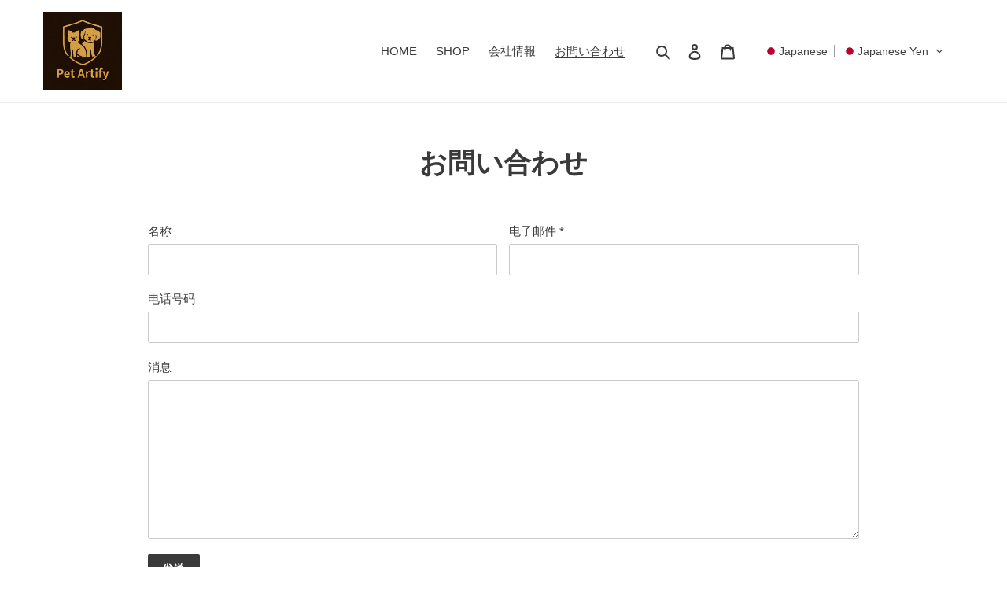

--- FILE ---
content_type: text/html; charset=utf-8
request_url: https://reiwahokkaido.com/zh/pages/%E3%81%8A%E5%95%8F%E3%81%84%E5%90%88%E3%82%8F%E3%81%9B
body_size: 44315
content:
<!doctype html>
<html class="no-js" lang="zh-CN">
<head>
  <meta charset="utf-8">
  <meta http-equiv="X-UA-Compatible" content="IE=edge,chrome=1">
  <meta name="viewport" content="width=device-width,initial-scale=1">
  <meta name="theme-color" content="#3a3a3a">

  <link rel="preconnect" href="https://cdn.shopify.com" crossorigin>
  <link rel="preconnect" href="https://fonts.shopifycdn.com" crossorigin>
  <link rel="preconnect" href="https://monorail-edge.shopifysvc.com"><link rel="preload" href="//reiwahokkaido.com/cdn/shop/t/2/assets/theme.css?v=136619971045174987231640778588" as="style">
  <link rel="preload" as="font" href="" type="font/woff2" crossorigin>
  <link rel="preload" as="font" href="" type="font/woff2" crossorigin>
  <link rel="preload" as="font" href="" type="font/woff2" crossorigin>
  <link rel="preload" href="//reiwahokkaido.com/cdn/shop/t/2/assets/theme.js?v=16203573537316399521640778589" as="script">
  <link rel="preload" href="//reiwahokkaido.com/cdn/shop/t/2/assets/lazysizes.js?v=63098554868324070131640778587" as="script"><link rel="canonical" href="https://reiwahokkaido.com/zh/pages/%e3%81%8a%e5%95%8f%e3%81%84%e5%90%88%e3%82%8f%e3%81%9b"><title>お問い合わせ
&ndash; Pet Artify</title><!-- /snippets/social-meta-tags.liquid -->


<meta property="og:site_name" content="Pet Artify">
<meta property="og:url" content="https://reiwahokkaido.com/zh/pages/%e3%81%8a%e5%95%8f%e3%81%84%e5%90%88%e3%82%8f%e3%81%9b">
<meta property="og:title" content="お問い合わせ">
<meta property="og:type" content="website">
<meta property="og:description" content="Pet Artify"><meta property="og:image" content="http://reiwahokkaido.com/cdn/shop/files/Pet_Artify_0fe3c75d-9b6f-4a80-a17f-75f3c085036f.png?v=1763815699">
  <meta property="og:image:secure_url" content="https://reiwahokkaido.com/cdn/shop/files/Pet_Artify_0fe3c75d-9b6f-4a80-a17f-75f3c085036f.png?v=1763815699">
  <meta property="og:image:width" content="500">
  <meta property="og:image:height" content="500">


<meta name="twitter:card" content="summary_large_image">
<meta name="twitter:title" content="お問い合わせ">
<meta name="twitter:description" content="Pet Artify">

  
<style data-shopify>
:root {
    --color-text: #3a3a3a;
    --color-text-rgb: 58, 58, 58;
    --color-body-text: #333232;
    --color-sale-text: #EA0606;
    --color-small-button-text-border: #3a3a3a;
    --color-text-field: #ffffff;
    --color-text-field-text: #000000;
    --color-text-field-text-rgb: 0, 0, 0;

    --color-btn-primary: #3a3a3a;
    --color-btn-primary-darker: #212121;
    --color-btn-primary-text: #ffffff;

    --color-blankstate: rgba(51, 50, 50, 0.35);
    --color-blankstate-border: rgba(51, 50, 50, 0.2);
    --color-blankstate-background: rgba(51, 50, 50, 0.1);

    --color-text-focus:#606060;
    --color-overlay-text-focus:#e6e6e6;
    --color-btn-primary-focus:#606060;
    --color-btn-social-focus:#d2d2d2;
    --color-small-button-text-border-focus:#606060;
    --predictive-search-focus:#f2f2f2;

    --color-body: #ffffff;
    --color-bg: #ffffff;
    --color-bg-rgb: 255, 255, 255;
    --color-bg-alt: rgba(51, 50, 50, 0.05);
    --color-bg-currency-selector: rgba(51, 50, 50, 0.2);

    --color-overlay-title-text: #ffffff;
    --color-image-overlay: #685858;
    --color-image-overlay-rgb: 104, 88, 88;--opacity-image-overlay: 0.4;--hover-overlay-opacity: 0.8;

    --color-border: #ebebeb;
    --color-border-form: #cccccc;
    --color-border-form-darker: #b3b3b3;

    --svg-select-icon: url(//reiwahokkaido.com/cdn/shop/t/2/assets/ico-select.svg?v=29003672709104678581640778605);
    --slick-img-url: url(//reiwahokkaido.com/cdn/shop/t/2/assets/ajax-loader.gif?v=41356863302472015721640778586);

    --font-weight-body--bold: 700;
    --font-weight-body--bolder: 700;

    --font-stack-header: Helvetica, Arial, sans-serif;
    --font-style-header: normal;
    --font-weight-header: 700;

    --font-stack-body: Helvetica, Arial, sans-serif;
    --font-style-body: normal;
    --font-weight-body: 400;

    --font-size-header: 26;

    --font-size-base: 15;

    --font-h1-desktop: 35;
    --font-h1-mobile: 32;
    --font-h2-desktop: 20;
    --font-h2-mobile: 18;
    --font-h3-mobile: 20;
    --font-h4-desktop: 17;
    --font-h4-mobile: 15;
    --font-h5-desktop: 15;
    --font-h5-mobile: 13;
    --font-h6-desktop: 14;
    --font-h6-mobile: 12;

    --font-mega-title-large-desktop: 65;

    --font-rich-text-large: 17;
    --font-rich-text-small: 13;

    
--color-video-bg: #f2f2f2;

    
    --global-color-image-loader-primary: rgba(58, 58, 58, 0.06);
    --global-color-image-loader-secondary: rgba(58, 58, 58, 0.12);
  }
</style>


  <style>*,::after,::before{box-sizing:border-box}body{margin:0}body,html{background-color:var(--color-body)}body,button{font-size:calc(var(--font-size-base) * 1px);font-family:var(--font-stack-body);font-style:var(--font-style-body);font-weight:var(--font-weight-body);color:var(--color-text);line-height:1.5}body,button{-webkit-font-smoothing:antialiased;-webkit-text-size-adjust:100%}.border-bottom{border-bottom:1px solid var(--color-border)}.btn--link{background-color:transparent;border:0;margin:0;color:var(--color-text);text-align:left}.text-right{text-align:right}.icon{display:inline-block;width:20px;height:20px;vertical-align:middle;fill:currentColor}.icon__fallback-text,.visually-hidden{position:absolute!important;overflow:hidden;clip:rect(0 0 0 0);height:1px;width:1px;margin:-1px;padding:0;border:0}svg.icon:not(.icon--full-color) circle,svg.icon:not(.icon--full-color) ellipse,svg.icon:not(.icon--full-color) g,svg.icon:not(.icon--full-color) line,svg.icon:not(.icon--full-color) path,svg.icon:not(.icon--full-color) polygon,svg.icon:not(.icon--full-color) polyline,svg.icon:not(.icon--full-color) rect,symbol.icon:not(.icon--full-color) circle,symbol.icon:not(.icon--full-color) ellipse,symbol.icon:not(.icon--full-color) g,symbol.icon:not(.icon--full-color) line,symbol.icon:not(.icon--full-color) path,symbol.icon:not(.icon--full-color) polygon,symbol.icon:not(.icon--full-color) polyline,symbol.icon:not(.icon--full-color) rect{fill:inherit;stroke:inherit}li{list-style:none}.list--inline{padding:0;margin:0}.list--inline>li{display:inline-block;margin-bottom:0;vertical-align:middle}a{color:var(--color-text);text-decoration:none}.h1,.h2,h1,h2{margin:0 0 17.5px;font-family:var(--font-stack-header);font-style:var(--font-style-header);font-weight:var(--font-weight-header);line-height:1.2;overflow-wrap:break-word;word-wrap:break-word}.h1 a,.h2 a,h1 a,h2 a{color:inherit;text-decoration:none;font-weight:inherit}.h1,h1{font-size:calc(((var(--font-h1-desktop))/ (var(--font-size-base))) * 1em);text-transform:none;letter-spacing:0}@media only screen and (max-width:749px){.h1,h1{font-size:calc(((var(--font-h1-mobile))/ (var(--font-size-base))) * 1em)}}.h2,h2{font-size:calc(((var(--font-h2-desktop))/ (var(--font-size-base))) * 1em);text-transform:uppercase;letter-spacing:.1em}@media only screen and (max-width:749px){.h2,h2{font-size:calc(((var(--font-h2-mobile))/ (var(--font-size-base))) * 1em)}}p{color:var(--color-body-text);margin:0 0 19.44444px}@media only screen and (max-width:749px){p{font-size:calc(((var(--font-size-base) - 1)/ (var(--font-size-base))) * 1em)}}p:last-child{margin-bottom:0}@media only screen and (max-width:749px){.small--hide{display:none!important}}.grid{list-style:none;margin:0;padding:0;margin-left:-30px}.grid::after{content:'';display:table;clear:both}@media only screen and (max-width:749px){.grid{margin-left:-22px}}.grid::after{content:'';display:table;clear:both}.grid--no-gutters{margin-left:0}.grid--no-gutters .grid__item{padding-left:0}.grid--table{display:table;table-layout:fixed;width:100%}.grid--table>.grid__item{float:none;display:table-cell;vertical-align:middle}.grid__item{float:left;padding-left:30px;width:100%}@media only screen and (max-width:749px){.grid__item{padding-left:22px}}.grid__item[class*="--push"]{position:relative}@media only screen and (min-width:750px){.medium-up--one-quarter{width:25%}.medium-up--push-one-third{width:33.33%}.medium-up--one-half{width:50%}.medium-up--push-one-third{left:33.33%;position:relative}}.site-header{position:relative;background-color:var(--color-body)}@media only screen and (max-width:749px){.site-header{border-bottom:1px solid var(--color-border)}}@media only screen and (min-width:750px){.site-header{padding:0 55px}.site-header.logo--center{padding-top:30px}}.site-header__logo{margin:15px 0}.logo-align--center .site-header__logo{text-align:center;margin:0 auto}@media only screen and (max-width:749px){.logo-align--center .site-header__logo{text-align:left;margin:15px 0}}@media only screen and (max-width:749px){.site-header__logo{padding-left:22px;text-align:left}.site-header__logo img{margin:0}}.site-header__logo-link{display:inline-block;word-break:break-word}@media only screen and (min-width:750px){.logo-align--center .site-header__logo-link{margin:0 auto}}.site-header__logo-image{display:block}@media only screen and (min-width:750px){.site-header__logo-image{margin:0 auto}}.site-header__logo-image img{width:100%}.site-header__logo-image--centered img{margin:0 auto}.site-header__logo img{display:block}.site-header__icons{position:relative;white-space:nowrap}@media only screen and (max-width:749px){.site-header__icons{width:auto;padding-right:13px}.site-header__icons .btn--link,.site-header__icons .site-header__cart{font-size:calc(((var(--font-size-base))/ (var(--font-size-base))) * 1em)}}.site-header__icons-wrapper{position:relative;display:-webkit-flex;display:-ms-flexbox;display:flex;width:100%;-ms-flex-align:center;-webkit-align-items:center;-moz-align-items:center;-ms-align-items:center;-o-align-items:center;align-items:center;-webkit-justify-content:flex-end;-ms-justify-content:flex-end;justify-content:flex-end}.site-header__account,.site-header__cart,.site-header__search{position:relative}.site-header__search.site-header__icon{display:none}@media only screen and (min-width:1400px){.site-header__search.site-header__icon{display:block}}.site-header__search-toggle{display:block}@media only screen and (min-width:750px){.site-header__account,.site-header__cart{padding:10px 11px}}.site-header__cart-title,.site-header__search-title{position:absolute!important;overflow:hidden;clip:rect(0 0 0 0);height:1px;width:1px;margin:-1px;padding:0;border:0;display:block;vertical-align:middle}.site-header__cart-title{margin-right:3px}.site-header__cart-count{display:flex;align-items:center;justify-content:center;position:absolute;right:.4rem;top:.2rem;font-weight:700;background-color:var(--color-btn-primary);color:var(--color-btn-primary-text);border-radius:50%;min-width:1em;height:1em}.site-header__cart-count span{font-family:HelveticaNeue,"Helvetica Neue",Helvetica,Arial,sans-serif;font-size:calc(11em / 16);line-height:1}@media only screen and (max-width:749px){.site-header__cart-count{top:calc(7em / 16);right:0;border-radius:50%;min-width:calc(19em / 16);height:calc(19em / 16)}}@media only screen and (max-width:749px){.site-header__cart-count span{padding:.25em calc(6em / 16);font-size:12px}}.site-header__menu{display:none}@media only screen and (max-width:749px){.site-header__icon{display:inline-block;vertical-align:middle;padding:10px 11px;margin:0}}@media only screen and (min-width:750px){.site-header__icon .icon-search{margin-right:3px}}.announcement-bar{z-index:10;position:relative;text-align:center;border-bottom:1px solid transparent;padding:2px}.announcement-bar__link{display:block}.announcement-bar__message{display:block;padding:11px 22px;font-size:calc(((16)/ (var(--font-size-base))) * 1em);font-weight:var(--font-weight-header)}@media only screen and (min-width:750px){.announcement-bar__message{padding-left:55px;padding-right:55px}}.site-nav{position:relative;padding:0;text-align:center;margin:25px 0}.site-nav a{padding:3px 10px}.site-nav__link{display:block;white-space:nowrap}.site-nav--centered .site-nav__link{padding-top:0}.site-nav__link .icon-chevron-down{width:calc(8em / 16);height:calc(8em / 16);margin-left:.5rem}.site-nav__label{border-bottom:1px solid transparent}.site-nav__link--active .site-nav__label{border-bottom-color:var(--color-text)}.site-nav__link--button{border:none;background-color:transparent;padding:3px 10px}.site-header__mobile-nav{z-index:11;position:relative;background-color:var(--color-body)}@media only screen and (max-width:749px){.site-header__mobile-nav{display:-webkit-flex;display:-ms-flexbox;display:flex;width:100%;-ms-flex-align:center;-webkit-align-items:center;-moz-align-items:center;-ms-align-items:center;-o-align-items:center;align-items:center}}.mobile-nav--open .icon-close{display:none}.main-content{opacity:0}.main-content .shopify-section{display:none}.main-content .shopify-section:first-child{display:inherit}.critical-hidden{display:none}</style>

  <script>
    window.performance.mark('debut:theme_stylesheet_loaded.start');

    function onLoadStylesheet() {
      performance.mark('debut:theme_stylesheet_loaded.end');
      performance.measure('debut:theme_stylesheet_loaded', 'debut:theme_stylesheet_loaded.start', 'debut:theme_stylesheet_loaded.end');

      var url = "//reiwahokkaido.com/cdn/shop/t/2/assets/theme.css?v=136619971045174987231640778588";
      var link = document.querySelector('link[href="' + url + '"]');
      link.loaded = true;
      link.dispatchEvent(new Event('load'));
    }
  </script>

  <link rel="stylesheet" href="//reiwahokkaido.com/cdn/shop/t/2/assets/theme.css?v=136619971045174987231640778588" type="text/css" media="print" onload="this.media='all';onLoadStylesheet()">

  <style>
    
    
    
    
    
    
  </style>

  <script>const moneyFormat = "¥{{amount_no_decimals}} JPY"
var theme = {
      breakpoints: {
        medium: 750,
        large: 990,
        widescreen: 1400
      },
      strings: {
        addToCart: "添加到购物车",
        soldOut: "售罄",
        unavailable: "不可用",
        regularPrice: "常规价格",
        salePrice: "销售价格",
        sale: "销售额",
        fromLowestPrice: "来自 [price]",
        vendor: "供应商",
        showMore: "显示详细信息",
        showLess: "隐藏部分内容",
        searchFor: "搜索",
        addressError: "查找该地址时出错",
        addressNoResults: "未找到该地址的结果",
        addressQueryLimit: "您已超过 Google API 使用限制。考虑升级到\u003ca href=\"https:\/\/developers.google.com\/maps\/premium\/usage-limits\"\u003e高级套餐\u003c\/a\u003e。",
        authError: "对您的 Maps 账户进行身份验证时出现问题。",
        newWindow: "在新窗口中打开。",
        external: "打开外部网站。",
        newWindowExternal: "在新窗口中打开外部网站。",
        removeLabel: "删除 [product]",
        update: "更新",
        quantity: "数量",
        discountedTotal: "折扣总数",
        regularTotal: "常规总额",
        priceColumn: "有关折扣的详细信息，请参阅价格列。",
        quantityMinimumMessage: "数量必须大于或等于 1",
        cartError: "更新购物车时出错。请重试。",
        removedItemMessage: "已从您的购物车删除了 \u003cspan class=\"cart__removed-product-details\"\u003e([quantity]) [link]\u003c\/span\u003e。",
        unitPrice: "单价",
        unitPriceSeparator: "单价",
        oneCartCount: "1 件商品",
        otherCartCount: "[count] 件商品",
        quantityLabel: "数量：[count]",
        products: "产品",
        loading: "正在加载",
        number_of_results: "已收到 [result_number] 件，共 [results_count] 件",
        number_of_results_found: "找到 [results_count] 个结果",
        one_result_found: "找到 1 个结果"
      },
      moneyFormat: moneyFormat,
      moneyFormatWithCurrency: "¥{{amount_no_decimals}} JPY",
      settings: {
        predictiveSearchEnabled: true,
        predictiveSearchShowPrice: false,
        predictiveSearchShowVendor: false
      },
      stylesheet: "//reiwahokkaido.com/cdn/shop/t/2/assets/theme.css?v=136619971045174987231640778588"
    };if (sessionStorage.getItem("backToCollection")) {
        sessionStorage.removeItem("backToCollection")
      }document.documentElement.className = document.documentElement.className.replace('no-js', 'js');
  </script><script src="//reiwahokkaido.com/cdn/shop/t/2/assets/theme.js?v=16203573537316399521640778589" defer="defer"></script>
  <script src="//reiwahokkaido.com/cdn/shop/t/2/assets/lazysizes.js?v=63098554868324070131640778587" async="async"></script>

  <script type="text/javascript">
    if (window.MSInputMethodContext && document.documentMode) {
      var scripts = document.getElementsByTagName('script')[0];
      var polyfill = document.createElement("script");
      polyfill.defer = true;
      polyfill.src = "//reiwahokkaido.com/cdn/shop/t/2/assets/ie11CustomProperties.min.js?v=146208399201472936201640778587";

      scripts.parentNode.insertBefore(polyfill, scripts);
    }
  </script>

  <script>window.performance && window.performance.mark && window.performance.mark('shopify.content_for_header.start');</script><meta name="facebook-domain-verification" content="lw9evyu5l9nrk8yirxmj84gwm4p2gj">
<meta name="facebook-domain-verification" content="ukrrgr2sjalpgrf6n0izediyfb71mp">
<meta name="facebook-domain-verification" content="p3t69fs6zw92q74mqqxkhvyfb4p6sb">
<meta id="shopify-digital-wallet" name="shopify-digital-wallet" content="/57398886579/digital_wallets/dialog">
<meta name="shopify-checkout-api-token" content="d69316c54f21d6e980c4c588404b6881">
<meta id="in-context-paypal-metadata" data-shop-id="57398886579" data-venmo-supported="false" data-environment="production" data-locale="zh_CN" data-paypal-v4="true" data-currency="JPY">
<link rel="alternate" hreflang="x-default" href="https://reiwahokkaido.com/pages/%E3%81%8A%E5%95%8F%E3%81%84%E5%90%88%E3%82%8F%E3%81%9B">
<link rel="alternate" hreflang="ja" href="https://reiwahokkaido.com/pages/%E3%81%8A%E5%95%8F%E3%81%84%E5%90%88%E3%82%8F%E3%81%9B">
<link rel="alternate" hreflang="zh-Hans" href="https://reiwahokkaido.com/zh/pages/%E3%81%8A%E5%95%8F%E3%81%84%E5%90%88%E3%82%8F%E3%81%9B">
<link rel="alternate" hreflang="en" href="https://reiwahokkaido.com/en/pages/%E3%81%8A%E5%95%8F%E3%81%84%E5%90%88%E3%82%8F%E3%81%9B">
<link rel="alternate" hreflang="zh-Hans-CN" href="https://reiwahokkaido.com/zh-cn/pages/%E3%81%8A%E5%95%8F%E3%81%84%E5%90%88%E3%82%8F%E3%81%9B">
<link rel="alternate" hreflang="en-CN" href="https://reiwahokkaido.com/en-cn/pages/%E3%81%8A%E5%95%8F%E3%81%84%E5%90%88%E3%82%8F%E3%81%9B">
<link rel="alternate" hreflang="zh-Hans-AC" href="https://reiwahokkaido.com/zh/pages/%E3%81%8A%E5%95%8F%E3%81%84%E5%90%88%E3%82%8F%E3%81%9B">
<link rel="alternate" hreflang="zh-Hans-AD" href="https://reiwahokkaido.com/zh/pages/%E3%81%8A%E5%95%8F%E3%81%84%E5%90%88%E3%82%8F%E3%81%9B">
<link rel="alternate" hreflang="zh-Hans-AE" href="https://reiwahokkaido.com/zh/pages/%E3%81%8A%E5%95%8F%E3%81%84%E5%90%88%E3%82%8F%E3%81%9B">
<link rel="alternate" hreflang="zh-Hans-AF" href="https://reiwahokkaido.com/zh/pages/%E3%81%8A%E5%95%8F%E3%81%84%E5%90%88%E3%82%8F%E3%81%9B">
<link rel="alternate" hreflang="zh-Hans-AG" href="https://reiwahokkaido.com/zh/pages/%E3%81%8A%E5%95%8F%E3%81%84%E5%90%88%E3%82%8F%E3%81%9B">
<link rel="alternate" hreflang="zh-Hans-AI" href="https://reiwahokkaido.com/zh/pages/%E3%81%8A%E5%95%8F%E3%81%84%E5%90%88%E3%82%8F%E3%81%9B">
<link rel="alternate" hreflang="zh-Hans-AL" href="https://reiwahokkaido.com/zh/pages/%E3%81%8A%E5%95%8F%E3%81%84%E5%90%88%E3%82%8F%E3%81%9B">
<link rel="alternate" hreflang="zh-Hans-AM" href="https://reiwahokkaido.com/zh/pages/%E3%81%8A%E5%95%8F%E3%81%84%E5%90%88%E3%82%8F%E3%81%9B">
<link rel="alternate" hreflang="zh-Hans-AO" href="https://reiwahokkaido.com/zh/pages/%E3%81%8A%E5%95%8F%E3%81%84%E5%90%88%E3%82%8F%E3%81%9B">
<link rel="alternate" hreflang="zh-Hans-AR" href="https://reiwahokkaido.com/zh/pages/%E3%81%8A%E5%95%8F%E3%81%84%E5%90%88%E3%82%8F%E3%81%9B">
<link rel="alternate" hreflang="zh-Hans-AT" href="https://reiwahokkaido.com/zh/pages/%E3%81%8A%E5%95%8F%E3%81%84%E5%90%88%E3%82%8F%E3%81%9B">
<link rel="alternate" hreflang="zh-Hans-AU" href="https://reiwahokkaido.com/zh/pages/%E3%81%8A%E5%95%8F%E3%81%84%E5%90%88%E3%82%8F%E3%81%9B">
<link rel="alternate" hreflang="zh-Hans-AW" href="https://reiwahokkaido.com/zh/pages/%E3%81%8A%E5%95%8F%E3%81%84%E5%90%88%E3%82%8F%E3%81%9B">
<link rel="alternate" hreflang="zh-Hans-AX" href="https://reiwahokkaido.com/zh/pages/%E3%81%8A%E5%95%8F%E3%81%84%E5%90%88%E3%82%8F%E3%81%9B">
<link rel="alternate" hreflang="zh-Hans-AZ" href="https://reiwahokkaido.com/zh/pages/%E3%81%8A%E5%95%8F%E3%81%84%E5%90%88%E3%82%8F%E3%81%9B">
<link rel="alternate" hreflang="zh-Hans-BA" href="https://reiwahokkaido.com/zh/pages/%E3%81%8A%E5%95%8F%E3%81%84%E5%90%88%E3%82%8F%E3%81%9B">
<link rel="alternate" hreflang="zh-Hans-BB" href="https://reiwahokkaido.com/zh/pages/%E3%81%8A%E5%95%8F%E3%81%84%E5%90%88%E3%82%8F%E3%81%9B">
<link rel="alternate" hreflang="zh-Hans-BD" href="https://reiwahokkaido.com/zh/pages/%E3%81%8A%E5%95%8F%E3%81%84%E5%90%88%E3%82%8F%E3%81%9B">
<link rel="alternate" hreflang="zh-Hans-BE" href="https://reiwahokkaido.com/zh/pages/%E3%81%8A%E5%95%8F%E3%81%84%E5%90%88%E3%82%8F%E3%81%9B">
<link rel="alternate" hreflang="zh-Hans-BF" href="https://reiwahokkaido.com/zh/pages/%E3%81%8A%E5%95%8F%E3%81%84%E5%90%88%E3%82%8F%E3%81%9B">
<link rel="alternate" hreflang="zh-Hans-BG" href="https://reiwahokkaido.com/zh/pages/%E3%81%8A%E5%95%8F%E3%81%84%E5%90%88%E3%82%8F%E3%81%9B">
<link rel="alternate" hreflang="zh-Hans-BH" href="https://reiwahokkaido.com/zh/pages/%E3%81%8A%E5%95%8F%E3%81%84%E5%90%88%E3%82%8F%E3%81%9B">
<link rel="alternate" hreflang="zh-Hans-BI" href="https://reiwahokkaido.com/zh/pages/%E3%81%8A%E5%95%8F%E3%81%84%E5%90%88%E3%82%8F%E3%81%9B">
<link rel="alternate" hreflang="zh-Hans-BJ" href="https://reiwahokkaido.com/zh/pages/%E3%81%8A%E5%95%8F%E3%81%84%E5%90%88%E3%82%8F%E3%81%9B">
<link rel="alternate" hreflang="zh-Hans-BL" href="https://reiwahokkaido.com/zh/pages/%E3%81%8A%E5%95%8F%E3%81%84%E5%90%88%E3%82%8F%E3%81%9B">
<link rel="alternate" hreflang="zh-Hans-BM" href="https://reiwahokkaido.com/zh/pages/%E3%81%8A%E5%95%8F%E3%81%84%E5%90%88%E3%82%8F%E3%81%9B">
<link rel="alternate" hreflang="zh-Hans-BN" href="https://reiwahokkaido.com/zh/pages/%E3%81%8A%E5%95%8F%E3%81%84%E5%90%88%E3%82%8F%E3%81%9B">
<link rel="alternate" hreflang="zh-Hans-BO" href="https://reiwahokkaido.com/zh/pages/%E3%81%8A%E5%95%8F%E3%81%84%E5%90%88%E3%82%8F%E3%81%9B">
<link rel="alternate" hreflang="zh-Hans-BQ" href="https://reiwahokkaido.com/zh/pages/%E3%81%8A%E5%95%8F%E3%81%84%E5%90%88%E3%82%8F%E3%81%9B">
<link rel="alternate" hreflang="zh-Hans-BR" href="https://reiwahokkaido.com/zh/pages/%E3%81%8A%E5%95%8F%E3%81%84%E5%90%88%E3%82%8F%E3%81%9B">
<link rel="alternate" hreflang="zh-Hans-BS" href="https://reiwahokkaido.com/zh/pages/%E3%81%8A%E5%95%8F%E3%81%84%E5%90%88%E3%82%8F%E3%81%9B">
<link rel="alternate" hreflang="zh-Hans-BT" href="https://reiwahokkaido.com/zh/pages/%E3%81%8A%E5%95%8F%E3%81%84%E5%90%88%E3%82%8F%E3%81%9B">
<link rel="alternate" hreflang="zh-Hans-BW" href="https://reiwahokkaido.com/zh/pages/%E3%81%8A%E5%95%8F%E3%81%84%E5%90%88%E3%82%8F%E3%81%9B">
<link rel="alternate" hreflang="zh-Hans-BY" href="https://reiwahokkaido.com/zh/pages/%E3%81%8A%E5%95%8F%E3%81%84%E5%90%88%E3%82%8F%E3%81%9B">
<link rel="alternate" hreflang="zh-Hans-BZ" href="https://reiwahokkaido.com/zh/pages/%E3%81%8A%E5%95%8F%E3%81%84%E5%90%88%E3%82%8F%E3%81%9B">
<link rel="alternate" hreflang="zh-Hans-CA" href="https://reiwahokkaido.com/zh/pages/%E3%81%8A%E5%95%8F%E3%81%84%E5%90%88%E3%82%8F%E3%81%9B">
<link rel="alternate" hreflang="zh-Hans-CC" href="https://reiwahokkaido.com/zh/pages/%E3%81%8A%E5%95%8F%E3%81%84%E5%90%88%E3%82%8F%E3%81%9B">
<link rel="alternate" hreflang="zh-Hans-CD" href="https://reiwahokkaido.com/zh/pages/%E3%81%8A%E5%95%8F%E3%81%84%E5%90%88%E3%82%8F%E3%81%9B">
<link rel="alternate" hreflang="zh-Hans-CF" href="https://reiwahokkaido.com/zh/pages/%E3%81%8A%E5%95%8F%E3%81%84%E5%90%88%E3%82%8F%E3%81%9B">
<link rel="alternate" hreflang="zh-Hans-CG" href="https://reiwahokkaido.com/zh/pages/%E3%81%8A%E5%95%8F%E3%81%84%E5%90%88%E3%82%8F%E3%81%9B">
<link rel="alternate" hreflang="zh-Hans-CH" href="https://reiwahokkaido.com/zh/pages/%E3%81%8A%E5%95%8F%E3%81%84%E5%90%88%E3%82%8F%E3%81%9B">
<link rel="alternate" hreflang="zh-Hans-CI" href="https://reiwahokkaido.com/zh/pages/%E3%81%8A%E5%95%8F%E3%81%84%E5%90%88%E3%82%8F%E3%81%9B">
<link rel="alternate" hreflang="zh-Hans-CK" href="https://reiwahokkaido.com/zh/pages/%E3%81%8A%E5%95%8F%E3%81%84%E5%90%88%E3%82%8F%E3%81%9B">
<link rel="alternate" hreflang="zh-Hans-CL" href="https://reiwahokkaido.com/zh/pages/%E3%81%8A%E5%95%8F%E3%81%84%E5%90%88%E3%82%8F%E3%81%9B">
<link rel="alternate" hreflang="zh-Hans-CM" href="https://reiwahokkaido.com/zh/pages/%E3%81%8A%E5%95%8F%E3%81%84%E5%90%88%E3%82%8F%E3%81%9B">
<link rel="alternate" hreflang="zh-Hans-CO" href="https://reiwahokkaido.com/zh/pages/%E3%81%8A%E5%95%8F%E3%81%84%E5%90%88%E3%82%8F%E3%81%9B">
<link rel="alternate" hreflang="zh-Hans-CR" href="https://reiwahokkaido.com/zh/pages/%E3%81%8A%E5%95%8F%E3%81%84%E5%90%88%E3%82%8F%E3%81%9B">
<link rel="alternate" hreflang="zh-Hans-CV" href="https://reiwahokkaido.com/zh/pages/%E3%81%8A%E5%95%8F%E3%81%84%E5%90%88%E3%82%8F%E3%81%9B">
<link rel="alternate" hreflang="zh-Hans-CW" href="https://reiwahokkaido.com/zh/pages/%E3%81%8A%E5%95%8F%E3%81%84%E5%90%88%E3%82%8F%E3%81%9B">
<link rel="alternate" hreflang="zh-Hans-CX" href="https://reiwahokkaido.com/zh/pages/%E3%81%8A%E5%95%8F%E3%81%84%E5%90%88%E3%82%8F%E3%81%9B">
<link rel="alternate" hreflang="zh-Hans-CY" href="https://reiwahokkaido.com/zh/pages/%E3%81%8A%E5%95%8F%E3%81%84%E5%90%88%E3%82%8F%E3%81%9B">
<link rel="alternate" hreflang="zh-Hans-CZ" href="https://reiwahokkaido.com/zh/pages/%E3%81%8A%E5%95%8F%E3%81%84%E5%90%88%E3%82%8F%E3%81%9B">
<link rel="alternate" hreflang="zh-Hans-DE" href="https://reiwahokkaido.com/zh/pages/%E3%81%8A%E5%95%8F%E3%81%84%E5%90%88%E3%82%8F%E3%81%9B">
<link rel="alternate" hreflang="zh-Hans-DJ" href="https://reiwahokkaido.com/zh/pages/%E3%81%8A%E5%95%8F%E3%81%84%E5%90%88%E3%82%8F%E3%81%9B">
<link rel="alternate" hreflang="zh-Hans-DK" href="https://reiwahokkaido.com/zh/pages/%E3%81%8A%E5%95%8F%E3%81%84%E5%90%88%E3%82%8F%E3%81%9B">
<link rel="alternate" hreflang="zh-Hans-DM" href="https://reiwahokkaido.com/zh/pages/%E3%81%8A%E5%95%8F%E3%81%84%E5%90%88%E3%82%8F%E3%81%9B">
<link rel="alternate" hreflang="zh-Hans-DO" href="https://reiwahokkaido.com/zh/pages/%E3%81%8A%E5%95%8F%E3%81%84%E5%90%88%E3%82%8F%E3%81%9B">
<link rel="alternate" hreflang="zh-Hans-DZ" href="https://reiwahokkaido.com/zh/pages/%E3%81%8A%E5%95%8F%E3%81%84%E5%90%88%E3%82%8F%E3%81%9B">
<link rel="alternate" hreflang="zh-Hans-EC" href="https://reiwahokkaido.com/zh/pages/%E3%81%8A%E5%95%8F%E3%81%84%E5%90%88%E3%82%8F%E3%81%9B">
<link rel="alternate" hreflang="zh-Hans-EE" href="https://reiwahokkaido.com/zh/pages/%E3%81%8A%E5%95%8F%E3%81%84%E5%90%88%E3%82%8F%E3%81%9B">
<link rel="alternate" hreflang="zh-Hans-EG" href="https://reiwahokkaido.com/zh/pages/%E3%81%8A%E5%95%8F%E3%81%84%E5%90%88%E3%82%8F%E3%81%9B">
<link rel="alternate" hreflang="zh-Hans-EH" href="https://reiwahokkaido.com/zh/pages/%E3%81%8A%E5%95%8F%E3%81%84%E5%90%88%E3%82%8F%E3%81%9B">
<link rel="alternate" hreflang="zh-Hans-ER" href="https://reiwahokkaido.com/zh/pages/%E3%81%8A%E5%95%8F%E3%81%84%E5%90%88%E3%82%8F%E3%81%9B">
<link rel="alternate" hreflang="zh-Hans-ES" href="https://reiwahokkaido.com/zh/pages/%E3%81%8A%E5%95%8F%E3%81%84%E5%90%88%E3%82%8F%E3%81%9B">
<link rel="alternate" hreflang="zh-Hans-ET" href="https://reiwahokkaido.com/zh/pages/%E3%81%8A%E5%95%8F%E3%81%84%E5%90%88%E3%82%8F%E3%81%9B">
<link rel="alternate" hreflang="zh-Hans-FI" href="https://reiwahokkaido.com/zh/pages/%E3%81%8A%E5%95%8F%E3%81%84%E5%90%88%E3%82%8F%E3%81%9B">
<link rel="alternate" hreflang="zh-Hans-FJ" href="https://reiwahokkaido.com/zh/pages/%E3%81%8A%E5%95%8F%E3%81%84%E5%90%88%E3%82%8F%E3%81%9B">
<link rel="alternate" hreflang="zh-Hans-FK" href="https://reiwahokkaido.com/zh/pages/%E3%81%8A%E5%95%8F%E3%81%84%E5%90%88%E3%82%8F%E3%81%9B">
<link rel="alternate" hreflang="zh-Hans-FO" href="https://reiwahokkaido.com/zh/pages/%E3%81%8A%E5%95%8F%E3%81%84%E5%90%88%E3%82%8F%E3%81%9B">
<link rel="alternate" hreflang="zh-Hans-FR" href="https://reiwahokkaido.com/zh/pages/%E3%81%8A%E5%95%8F%E3%81%84%E5%90%88%E3%82%8F%E3%81%9B">
<link rel="alternate" hreflang="zh-Hans-GA" href="https://reiwahokkaido.com/zh/pages/%E3%81%8A%E5%95%8F%E3%81%84%E5%90%88%E3%82%8F%E3%81%9B">
<link rel="alternate" hreflang="zh-Hans-GB" href="https://reiwahokkaido.com/zh/pages/%E3%81%8A%E5%95%8F%E3%81%84%E5%90%88%E3%82%8F%E3%81%9B">
<link rel="alternate" hreflang="zh-Hans-GD" href="https://reiwahokkaido.com/zh/pages/%E3%81%8A%E5%95%8F%E3%81%84%E5%90%88%E3%82%8F%E3%81%9B">
<link rel="alternate" hreflang="zh-Hans-GE" href="https://reiwahokkaido.com/zh/pages/%E3%81%8A%E5%95%8F%E3%81%84%E5%90%88%E3%82%8F%E3%81%9B">
<link rel="alternate" hreflang="zh-Hans-GF" href="https://reiwahokkaido.com/zh/pages/%E3%81%8A%E5%95%8F%E3%81%84%E5%90%88%E3%82%8F%E3%81%9B">
<link rel="alternate" hreflang="zh-Hans-GG" href="https://reiwahokkaido.com/zh/pages/%E3%81%8A%E5%95%8F%E3%81%84%E5%90%88%E3%82%8F%E3%81%9B">
<link rel="alternate" hreflang="zh-Hans-GH" href="https://reiwahokkaido.com/zh/pages/%E3%81%8A%E5%95%8F%E3%81%84%E5%90%88%E3%82%8F%E3%81%9B">
<link rel="alternate" hreflang="zh-Hans-GI" href="https://reiwahokkaido.com/zh/pages/%E3%81%8A%E5%95%8F%E3%81%84%E5%90%88%E3%82%8F%E3%81%9B">
<link rel="alternate" hreflang="zh-Hans-GL" href="https://reiwahokkaido.com/zh/pages/%E3%81%8A%E5%95%8F%E3%81%84%E5%90%88%E3%82%8F%E3%81%9B">
<link rel="alternate" hreflang="zh-Hans-GM" href="https://reiwahokkaido.com/zh/pages/%E3%81%8A%E5%95%8F%E3%81%84%E5%90%88%E3%82%8F%E3%81%9B">
<link rel="alternate" hreflang="zh-Hans-GN" href="https://reiwahokkaido.com/zh/pages/%E3%81%8A%E5%95%8F%E3%81%84%E5%90%88%E3%82%8F%E3%81%9B">
<link rel="alternate" hreflang="zh-Hans-GP" href="https://reiwahokkaido.com/zh/pages/%E3%81%8A%E5%95%8F%E3%81%84%E5%90%88%E3%82%8F%E3%81%9B">
<link rel="alternate" hreflang="zh-Hans-GQ" href="https://reiwahokkaido.com/zh/pages/%E3%81%8A%E5%95%8F%E3%81%84%E5%90%88%E3%82%8F%E3%81%9B">
<link rel="alternate" hreflang="zh-Hans-GR" href="https://reiwahokkaido.com/zh/pages/%E3%81%8A%E5%95%8F%E3%81%84%E5%90%88%E3%82%8F%E3%81%9B">
<link rel="alternate" hreflang="zh-Hans-GS" href="https://reiwahokkaido.com/zh/pages/%E3%81%8A%E5%95%8F%E3%81%84%E5%90%88%E3%82%8F%E3%81%9B">
<link rel="alternate" hreflang="zh-Hans-GT" href="https://reiwahokkaido.com/zh/pages/%E3%81%8A%E5%95%8F%E3%81%84%E5%90%88%E3%82%8F%E3%81%9B">
<link rel="alternate" hreflang="zh-Hans-GW" href="https://reiwahokkaido.com/zh/pages/%E3%81%8A%E5%95%8F%E3%81%84%E5%90%88%E3%82%8F%E3%81%9B">
<link rel="alternate" hreflang="zh-Hans-GY" href="https://reiwahokkaido.com/zh/pages/%E3%81%8A%E5%95%8F%E3%81%84%E5%90%88%E3%82%8F%E3%81%9B">
<link rel="alternate" hreflang="zh-Hans-HK" href="https://reiwahokkaido.com/zh/pages/%E3%81%8A%E5%95%8F%E3%81%84%E5%90%88%E3%82%8F%E3%81%9B">
<link rel="alternate" hreflang="zh-Hans-HN" href="https://reiwahokkaido.com/zh/pages/%E3%81%8A%E5%95%8F%E3%81%84%E5%90%88%E3%82%8F%E3%81%9B">
<link rel="alternate" hreflang="zh-Hans-HR" href="https://reiwahokkaido.com/zh/pages/%E3%81%8A%E5%95%8F%E3%81%84%E5%90%88%E3%82%8F%E3%81%9B">
<link rel="alternate" hreflang="zh-Hans-HT" href="https://reiwahokkaido.com/zh/pages/%E3%81%8A%E5%95%8F%E3%81%84%E5%90%88%E3%82%8F%E3%81%9B">
<link rel="alternate" hreflang="zh-Hans-HU" href="https://reiwahokkaido.com/zh/pages/%E3%81%8A%E5%95%8F%E3%81%84%E5%90%88%E3%82%8F%E3%81%9B">
<link rel="alternate" hreflang="zh-Hans-ID" href="https://reiwahokkaido.com/zh/pages/%E3%81%8A%E5%95%8F%E3%81%84%E5%90%88%E3%82%8F%E3%81%9B">
<link rel="alternate" hreflang="zh-Hans-IE" href="https://reiwahokkaido.com/zh/pages/%E3%81%8A%E5%95%8F%E3%81%84%E5%90%88%E3%82%8F%E3%81%9B">
<link rel="alternate" hreflang="zh-Hans-IL" href="https://reiwahokkaido.com/zh/pages/%E3%81%8A%E5%95%8F%E3%81%84%E5%90%88%E3%82%8F%E3%81%9B">
<link rel="alternate" hreflang="zh-Hans-IM" href="https://reiwahokkaido.com/zh/pages/%E3%81%8A%E5%95%8F%E3%81%84%E5%90%88%E3%82%8F%E3%81%9B">
<link rel="alternate" hreflang="zh-Hans-IN" href="https://reiwahokkaido.com/zh/pages/%E3%81%8A%E5%95%8F%E3%81%84%E5%90%88%E3%82%8F%E3%81%9B">
<link rel="alternate" hreflang="zh-Hans-IO" href="https://reiwahokkaido.com/zh/pages/%E3%81%8A%E5%95%8F%E3%81%84%E5%90%88%E3%82%8F%E3%81%9B">
<link rel="alternate" hreflang="zh-Hans-IQ" href="https://reiwahokkaido.com/zh/pages/%E3%81%8A%E5%95%8F%E3%81%84%E5%90%88%E3%82%8F%E3%81%9B">
<link rel="alternate" hreflang="zh-Hans-IS" href="https://reiwahokkaido.com/zh/pages/%E3%81%8A%E5%95%8F%E3%81%84%E5%90%88%E3%82%8F%E3%81%9B">
<link rel="alternate" hreflang="zh-Hans-IT" href="https://reiwahokkaido.com/zh/pages/%E3%81%8A%E5%95%8F%E3%81%84%E5%90%88%E3%82%8F%E3%81%9B">
<link rel="alternate" hreflang="zh-Hans-JE" href="https://reiwahokkaido.com/zh/pages/%E3%81%8A%E5%95%8F%E3%81%84%E5%90%88%E3%82%8F%E3%81%9B">
<link rel="alternate" hreflang="zh-Hans-JM" href="https://reiwahokkaido.com/zh/pages/%E3%81%8A%E5%95%8F%E3%81%84%E5%90%88%E3%82%8F%E3%81%9B">
<link rel="alternate" hreflang="zh-Hans-JO" href="https://reiwahokkaido.com/zh/pages/%E3%81%8A%E5%95%8F%E3%81%84%E5%90%88%E3%82%8F%E3%81%9B">
<link rel="alternate" hreflang="zh-Hans-JP" href="https://reiwahokkaido.com/zh/pages/%E3%81%8A%E5%95%8F%E3%81%84%E5%90%88%E3%82%8F%E3%81%9B">
<link rel="alternate" hreflang="zh-Hans-KE" href="https://reiwahokkaido.com/zh/pages/%E3%81%8A%E5%95%8F%E3%81%84%E5%90%88%E3%82%8F%E3%81%9B">
<link rel="alternate" hreflang="zh-Hans-KG" href="https://reiwahokkaido.com/zh/pages/%E3%81%8A%E5%95%8F%E3%81%84%E5%90%88%E3%82%8F%E3%81%9B">
<link rel="alternate" hreflang="zh-Hans-KH" href="https://reiwahokkaido.com/zh/pages/%E3%81%8A%E5%95%8F%E3%81%84%E5%90%88%E3%82%8F%E3%81%9B">
<link rel="alternate" hreflang="zh-Hans-KI" href="https://reiwahokkaido.com/zh/pages/%E3%81%8A%E5%95%8F%E3%81%84%E5%90%88%E3%82%8F%E3%81%9B">
<link rel="alternate" hreflang="zh-Hans-KM" href="https://reiwahokkaido.com/zh/pages/%E3%81%8A%E5%95%8F%E3%81%84%E5%90%88%E3%82%8F%E3%81%9B">
<link rel="alternate" hreflang="zh-Hans-KN" href="https://reiwahokkaido.com/zh/pages/%E3%81%8A%E5%95%8F%E3%81%84%E5%90%88%E3%82%8F%E3%81%9B">
<link rel="alternate" hreflang="zh-Hans-KR" href="https://reiwahokkaido.com/zh/pages/%E3%81%8A%E5%95%8F%E3%81%84%E5%90%88%E3%82%8F%E3%81%9B">
<link rel="alternate" hreflang="zh-Hans-KW" href="https://reiwahokkaido.com/zh/pages/%E3%81%8A%E5%95%8F%E3%81%84%E5%90%88%E3%82%8F%E3%81%9B">
<link rel="alternate" hreflang="zh-Hans-KY" href="https://reiwahokkaido.com/zh/pages/%E3%81%8A%E5%95%8F%E3%81%84%E5%90%88%E3%82%8F%E3%81%9B">
<link rel="alternate" hreflang="zh-Hans-KZ" href="https://reiwahokkaido.com/zh/pages/%E3%81%8A%E5%95%8F%E3%81%84%E5%90%88%E3%82%8F%E3%81%9B">
<link rel="alternate" hreflang="zh-Hans-LA" href="https://reiwahokkaido.com/zh/pages/%E3%81%8A%E5%95%8F%E3%81%84%E5%90%88%E3%82%8F%E3%81%9B">
<link rel="alternate" hreflang="zh-Hans-LB" href="https://reiwahokkaido.com/zh/pages/%E3%81%8A%E5%95%8F%E3%81%84%E5%90%88%E3%82%8F%E3%81%9B">
<link rel="alternate" hreflang="zh-Hans-LC" href="https://reiwahokkaido.com/zh/pages/%E3%81%8A%E5%95%8F%E3%81%84%E5%90%88%E3%82%8F%E3%81%9B">
<link rel="alternate" hreflang="zh-Hans-LI" href="https://reiwahokkaido.com/zh/pages/%E3%81%8A%E5%95%8F%E3%81%84%E5%90%88%E3%82%8F%E3%81%9B">
<link rel="alternate" hreflang="zh-Hans-LK" href="https://reiwahokkaido.com/zh/pages/%E3%81%8A%E5%95%8F%E3%81%84%E5%90%88%E3%82%8F%E3%81%9B">
<link rel="alternate" hreflang="zh-Hans-LR" href="https://reiwahokkaido.com/zh/pages/%E3%81%8A%E5%95%8F%E3%81%84%E5%90%88%E3%82%8F%E3%81%9B">
<link rel="alternate" hreflang="zh-Hans-LS" href="https://reiwahokkaido.com/zh/pages/%E3%81%8A%E5%95%8F%E3%81%84%E5%90%88%E3%82%8F%E3%81%9B">
<link rel="alternate" hreflang="zh-Hans-LT" href="https://reiwahokkaido.com/zh/pages/%E3%81%8A%E5%95%8F%E3%81%84%E5%90%88%E3%82%8F%E3%81%9B">
<link rel="alternate" hreflang="zh-Hans-LU" href="https://reiwahokkaido.com/zh/pages/%E3%81%8A%E5%95%8F%E3%81%84%E5%90%88%E3%82%8F%E3%81%9B">
<link rel="alternate" hreflang="zh-Hans-LV" href="https://reiwahokkaido.com/zh/pages/%E3%81%8A%E5%95%8F%E3%81%84%E5%90%88%E3%82%8F%E3%81%9B">
<link rel="alternate" hreflang="zh-Hans-LY" href="https://reiwahokkaido.com/zh/pages/%E3%81%8A%E5%95%8F%E3%81%84%E5%90%88%E3%82%8F%E3%81%9B">
<link rel="alternate" hreflang="zh-Hans-MA" href="https://reiwahokkaido.com/zh/pages/%E3%81%8A%E5%95%8F%E3%81%84%E5%90%88%E3%82%8F%E3%81%9B">
<link rel="alternate" hreflang="zh-Hans-MC" href="https://reiwahokkaido.com/zh/pages/%E3%81%8A%E5%95%8F%E3%81%84%E5%90%88%E3%82%8F%E3%81%9B">
<link rel="alternate" hreflang="zh-Hans-MD" href="https://reiwahokkaido.com/zh/pages/%E3%81%8A%E5%95%8F%E3%81%84%E5%90%88%E3%82%8F%E3%81%9B">
<link rel="alternate" hreflang="zh-Hans-ME" href="https://reiwahokkaido.com/zh/pages/%E3%81%8A%E5%95%8F%E3%81%84%E5%90%88%E3%82%8F%E3%81%9B">
<link rel="alternate" hreflang="zh-Hans-MF" href="https://reiwahokkaido.com/zh/pages/%E3%81%8A%E5%95%8F%E3%81%84%E5%90%88%E3%82%8F%E3%81%9B">
<link rel="alternate" hreflang="zh-Hans-MG" href="https://reiwahokkaido.com/zh/pages/%E3%81%8A%E5%95%8F%E3%81%84%E5%90%88%E3%82%8F%E3%81%9B">
<link rel="alternate" hreflang="zh-Hans-MK" href="https://reiwahokkaido.com/zh/pages/%E3%81%8A%E5%95%8F%E3%81%84%E5%90%88%E3%82%8F%E3%81%9B">
<link rel="alternate" hreflang="zh-Hans-ML" href="https://reiwahokkaido.com/zh/pages/%E3%81%8A%E5%95%8F%E3%81%84%E5%90%88%E3%82%8F%E3%81%9B">
<link rel="alternate" hreflang="zh-Hans-MM" href="https://reiwahokkaido.com/zh/pages/%E3%81%8A%E5%95%8F%E3%81%84%E5%90%88%E3%82%8F%E3%81%9B">
<link rel="alternate" hreflang="zh-Hans-MN" href="https://reiwahokkaido.com/zh/pages/%E3%81%8A%E5%95%8F%E3%81%84%E5%90%88%E3%82%8F%E3%81%9B">
<link rel="alternate" hreflang="zh-Hans-MO" href="https://reiwahokkaido.com/zh/pages/%E3%81%8A%E5%95%8F%E3%81%84%E5%90%88%E3%82%8F%E3%81%9B">
<link rel="alternate" hreflang="zh-Hans-MQ" href="https://reiwahokkaido.com/zh/pages/%E3%81%8A%E5%95%8F%E3%81%84%E5%90%88%E3%82%8F%E3%81%9B">
<link rel="alternate" hreflang="zh-Hans-MR" href="https://reiwahokkaido.com/zh/pages/%E3%81%8A%E5%95%8F%E3%81%84%E5%90%88%E3%82%8F%E3%81%9B">
<link rel="alternate" hreflang="zh-Hans-MS" href="https://reiwahokkaido.com/zh/pages/%E3%81%8A%E5%95%8F%E3%81%84%E5%90%88%E3%82%8F%E3%81%9B">
<link rel="alternate" hreflang="zh-Hans-MT" href="https://reiwahokkaido.com/zh/pages/%E3%81%8A%E5%95%8F%E3%81%84%E5%90%88%E3%82%8F%E3%81%9B">
<link rel="alternate" hreflang="zh-Hans-MU" href="https://reiwahokkaido.com/zh/pages/%E3%81%8A%E5%95%8F%E3%81%84%E5%90%88%E3%82%8F%E3%81%9B">
<link rel="alternate" hreflang="zh-Hans-MV" href="https://reiwahokkaido.com/zh/pages/%E3%81%8A%E5%95%8F%E3%81%84%E5%90%88%E3%82%8F%E3%81%9B">
<link rel="alternate" hreflang="zh-Hans-MW" href="https://reiwahokkaido.com/zh/pages/%E3%81%8A%E5%95%8F%E3%81%84%E5%90%88%E3%82%8F%E3%81%9B">
<link rel="alternate" hreflang="zh-Hans-MX" href="https://reiwahokkaido.com/zh/pages/%E3%81%8A%E5%95%8F%E3%81%84%E5%90%88%E3%82%8F%E3%81%9B">
<link rel="alternate" hreflang="zh-Hans-MY" href="https://reiwahokkaido.com/zh/pages/%E3%81%8A%E5%95%8F%E3%81%84%E5%90%88%E3%82%8F%E3%81%9B">
<link rel="alternate" hreflang="zh-Hans-MZ" href="https://reiwahokkaido.com/zh/pages/%E3%81%8A%E5%95%8F%E3%81%84%E5%90%88%E3%82%8F%E3%81%9B">
<link rel="alternate" hreflang="zh-Hans-NA" href="https://reiwahokkaido.com/zh/pages/%E3%81%8A%E5%95%8F%E3%81%84%E5%90%88%E3%82%8F%E3%81%9B">
<link rel="alternate" hreflang="zh-Hans-NC" href="https://reiwahokkaido.com/zh/pages/%E3%81%8A%E5%95%8F%E3%81%84%E5%90%88%E3%82%8F%E3%81%9B">
<link rel="alternate" hreflang="zh-Hans-NE" href="https://reiwahokkaido.com/zh/pages/%E3%81%8A%E5%95%8F%E3%81%84%E5%90%88%E3%82%8F%E3%81%9B">
<link rel="alternate" hreflang="zh-Hans-NF" href="https://reiwahokkaido.com/zh/pages/%E3%81%8A%E5%95%8F%E3%81%84%E5%90%88%E3%82%8F%E3%81%9B">
<link rel="alternate" hreflang="zh-Hans-NG" href="https://reiwahokkaido.com/zh/pages/%E3%81%8A%E5%95%8F%E3%81%84%E5%90%88%E3%82%8F%E3%81%9B">
<link rel="alternate" hreflang="zh-Hans-NI" href="https://reiwahokkaido.com/zh/pages/%E3%81%8A%E5%95%8F%E3%81%84%E5%90%88%E3%82%8F%E3%81%9B">
<link rel="alternate" hreflang="zh-Hans-NL" href="https://reiwahokkaido.com/zh/pages/%E3%81%8A%E5%95%8F%E3%81%84%E5%90%88%E3%82%8F%E3%81%9B">
<link rel="alternate" hreflang="zh-Hans-NO" href="https://reiwahokkaido.com/zh/pages/%E3%81%8A%E5%95%8F%E3%81%84%E5%90%88%E3%82%8F%E3%81%9B">
<link rel="alternate" hreflang="zh-Hans-NP" href="https://reiwahokkaido.com/zh/pages/%E3%81%8A%E5%95%8F%E3%81%84%E5%90%88%E3%82%8F%E3%81%9B">
<link rel="alternate" hreflang="zh-Hans-NR" href="https://reiwahokkaido.com/zh/pages/%E3%81%8A%E5%95%8F%E3%81%84%E5%90%88%E3%82%8F%E3%81%9B">
<link rel="alternate" hreflang="zh-Hans-NU" href="https://reiwahokkaido.com/zh/pages/%E3%81%8A%E5%95%8F%E3%81%84%E5%90%88%E3%82%8F%E3%81%9B">
<link rel="alternate" hreflang="zh-Hans-NZ" href="https://reiwahokkaido.com/zh/pages/%E3%81%8A%E5%95%8F%E3%81%84%E5%90%88%E3%82%8F%E3%81%9B">
<link rel="alternate" hreflang="zh-Hans-OM" href="https://reiwahokkaido.com/zh/pages/%E3%81%8A%E5%95%8F%E3%81%84%E5%90%88%E3%82%8F%E3%81%9B">
<link rel="alternate" hreflang="zh-Hans-PA" href="https://reiwahokkaido.com/zh/pages/%E3%81%8A%E5%95%8F%E3%81%84%E5%90%88%E3%82%8F%E3%81%9B">
<link rel="alternate" hreflang="zh-Hans-PE" href="https://reiwahokkaido.com/zh/pages/%E3%81%8A%E5%95%8F%E3%81%84%E5%90%88%E3%82%8F%E3%81%9B">
<link rel="alternate" hreflang="zh-Hans-PF" href="https://reiwahokkaido.com/zh/pages/%E3%81%8A%E5%95%8F%E3%81%84%E5%90%88%E3%82%8F%E3%81%9B">
<link rel="alternate" hreflang="zh-Hans-PG" href="https://reiwahokkaido.com/zh/pages/%E3%81%8A%E5%95%8F%E3%81%84%E5%90%88%E3%82%8F%E3%81%9B">
<link rel="alternate" hreflang="zh-Hans-PH" href="https://reiwahokkaido.com/zh/pages/%E3%81%8A%E5%95%8F%E3%81%84%E5%90%88%E3%82%8F%E3%81%9B">
<link rel="alternate" hreflang="zh-Hans-PK" href="https://reiwahokkaido.com/zh/pages/%E3%81%8A%E5%95%8F%E3%81%84%E5%90%88%E3%82%8F%E3%81%9B">
<link rel="alternate" hreflang="zh-Hans-PL" href="https://reiwahokkaido.com/zh/pages/%E3%81%8A%E5%95%8F%E3%81%84%E5%90%88%E3%82%8F%E3%81%9B">
<link rel="alternate" hreflang="zh-Hans-PM" href="https://reiwahokkaido.com/zh/pages/%E3%81%8A%E5%95%8F%E3%81%84%E5%90%88%E3%82%8F%E3%81%9B">
<link rel="alternate" hreflang="zh-Hans-PN" href="https://reiwahokkaido.com/zh/pages/%E3%81%8A%E5%95%8F%E3%81%84%E5%90%88%E3%82%8F%E3%81%9B">
<link rel="alternate" hreflang="zh-Hans-PS" href="https://reiwahokkaido.com/zh/pages/%E3%81%8A%E5%95%8F%E3%81%84%E5%90%88%E3%82%8F%E3%81%9B">
<link rel="alternate" hreflang="zh-Hans-PT" href="https://reiwahokkaido.com/zh/pages/%E3%81%8A%E5%95%8F%E3%81%84%E5%90%88%E3%82%8F%E3%81%9B">
<link rel="alternate" hreflang="zh-Hans-PY" href="https://reiwahokkaido.com/zh/pages/%E3%81%8A%E5%95%8F%E3%81%84%E5%90%88%E3%82%8F%E3%81%9B">
<link rel="alternate" hreflang="zh-Hans-QA" href="https://reiwahokkaido.com/zh/pages/%E3%81%8A%E5%95%8F%E3%81%84%E5%90%88%E3%82%8F%E3%81%9B">
<link rel="alternate" hreflang="zh-Hans-RE" href="https://reiwahokkaido.com/zh/pages/%E3%81%8A%E5%95%8F%E3%81%84%E5%90%88%E3%82%8F%E3%81%9B">
<link rel="alternate" hreflang="zh-Hans-RO" href="https://reiwahokkaido.com/zh/pages/%E3%81%8A%E5%95%8F%E3%81%84%E5%90%88%E3%82%8F%E3%81%9B">
<link rel="alternate" hreflang="zh-Hans-RS" href="https://reiwahokkaido.com/zh/pages/%E3%81%8A%E5%95%8F%E3%81%84%E5%90%88%E3%82%8F%E3%81%9B">
<link rel="alternate" hreflang="zh-Hans-RU" href="https://reiwahokkaido.com/zh/pages/%E3%81%8A%E5%95%8F%E3%81%84%E5%90%88%E3%82%8F%E3%81%9B">
<link rel="alternate" hreflang="zh-Hans-RW" href="https://reiwahokkaido.com/zh/pages/%E3%81%8A%E5%95%8F%E3%81%84%E5%90%88%E3%82%8F%E3%81%9B">
<link rel="alternate" hreflang="zh-Hans-SA" href="https://reiwahokkaido.com/zh/pages/%E3%81%8A%E5%95%8F%E3%81%84%E5%90%88%E3%82%8F%E3%81%9B">
<link rel="alternate" hreflang="zh-Hans-SB" href="https://reiwahokkaido.com/zh/pages/%E3%81%8A%E5%95%8F%E3%81%84%E5%90%88%E3%82%8F%E3%81%9B">
<link rel="alternate" hreflang="zh-Hans-SC" href="https://reiwahokkaido.com/zh/pages/%E3%81%8A%E5%95%8F%E3%81%84%E5%90%88%E3%82%8F%E3%81%9B">
<link rel="alternate" hreflang="zh-Hans-SD" href="https://reiwahokkaido.com/zh/pages/%E3%81%8A%E5%95%8F%E3%81%84%E5%90%88%E3%82%8F%E3%81%9B">
<link rel="alternate" hreflang="zh-Hans-SE" href="https://reiwahokkaido.com/zh/pages/%E3%81%8A%E5%95%8F%E3%81%84%E5%90%88%E3%82%8F%E3%81%9B">
<link rel="alternate" hreflang="zh-Hans-SG" href="https://reiwahokkaido.com/zh/pages/%E3%81%8A%E5%95%8F%E3%81%84%E5%90%88%E3%82%8F%E3%81%9B">
<link rel="alternate" hreflang="zh-Hans-SH" href="https://reiwahokkaido.com/zh/pages/%E3%81%8A%E5%95%8F%E3%81%84%E5%90%88%E3%82%8F%E3%81%9B">
<link rel="alternate" hreflang="zh-Hans-SI" href="https://reiwahokkaido.com/zh/pages/%E3%81%8A%E5%95%8F%E3%81%84%E5%90%88%E3%82%8F%E3%81%9B">
<link rel="alternate" hreflang="zh-Hans-SJ" href="https://reiwahokkaido.com/zh/pages/%E3%81%8A%E5%95%8F%E3%81%84%E5%90%88%E3%82%8F%E3%81%9B">
<link rel="alternate" hreflang="zh-Hans-SK" href="https://reiwahokkaido.com/zh/pages/%E3%81%8A%E5%95%8F%E3%81%84%E5%90%88%E3%82%8F%E3%81%9B">
<link rel="alternate" hreflang="zh-Hans-SL" href="https://reiwahokkaido.com/zh/pages/%E3%81%8A%E5%95%8F%E3%81%84%E5%90%88%E3%82%8F%E3%81%9B">
<link rel="alternate" hreflang="zh-Hans-SM" href="https://reiwahokkaido.com/zh/pages/%E3%81%8A%E5%95%8F%E3%81%84%E5%90%88%E3%82%8F%E3%81%9B">
<link rel="alternate" hreflang="zh-Hans-SN" href="https://reiwahokkaido.com/zh/pages/%E3%81%8A%E5%95%8F%E3%81%84%E5%90%88%E3%82%8F%E3%81%9B">
<link rel="alternate" hreflang="zh-Hans-SO" href="https://reiwahokkaido.com/zh/pages/%E3%81%8A%E5%95%8F%E3%81%84%E5%90%88%E3%82%8F%E3%81%9B">
<link rel="alternate" hreflang="zh-Hans-SR" href="https://reiwahokkaido.com/zh/pages/%E3%81%8A%E5%95%8F%E3%81%84%E5%90%88%E3%82%8F%E3%81%9B">
<link rel="alternate" hreflang="zh-Hans-SS" href="https://reiwahokkaido.com/zh/pages/%E3%81%8A%E5%95%8F%E3%81%84%E5%90%88%E3%82%8F%E3%81%9B">
<link rel="alternate" hreflang="zh-Hans-ST" href="https://reiwahokkaido.com/zh/pages/%E3%81%8A%E5%95%8F%E3%81%84%E5%90%88%E3%82%8F%E3%81%9B">
<link rel="alternate" hreflang="zh-Hans-SV" href="https://reiwahokkaido.com/zh/pages/%E3%81%8A%E5%95%8F%E3%81%84%E5%90%88%E3%82%8F%E3%81%9B">
<link rel="alternate" hreflang="zh-Hans-SX" href="https://reiwahokkaido.com/zh/pages/%E3%81%8A%E5%95%8F%E3%81%84%E5%90%88%E3%82%8F%E3%81%9B">
<link rel="alternate" hreflang="zh-Hans-SZ" href="https://reiwahokkaido.com/zh/pages/%E3%81%8A%E5%95%8F%E3%81%84%E5%90%88%E3%82%8F%E3%81%9B">
<link rel="alternate" hreflang="zh-Hans-TA" href="https://reiwahokkaido.com/zh/pages/%E3%81%8A%E5%95%8F%E3%81%84%E5%90%88%E3%82%8F%E3%81%9B">
<link rel="alternate" hreflang="zh-Hans-TC" href="https://reiwahokkaido.com/zh/pages/%E3%81%8A%E5%95%8F%E3%81%84%E5%90%88%E3%82%8F%E3%81%9B">
<link rel="alternate" hreflang="zh-Hans-TD" href="https://reiwahokkaido.com/zh/pages/%E3%81%8A%E5%95%8F%E3%81%84%E5%90%88%E3%82%8F%E3%81%9B">
<link rel="alternate" hreflang="zh-Hans-TF" href="https://reiwahokkaido.com/zh/pages/%E3%81%8A%E5%95%8F%E3%81%84%E5%90%88%E3%82%8F%E3%81%9B">
<link rel="alternate" hreflang="zh-Hans-TG" href="https://reiwahokkaido.com/zh/pages/%E3%81%8A%E5%95%8F%E3%81%84%E5%90%88%E3%82%8F%E3%81%9B">
<link rel="alternate" hreflang="zh-Hans-TH" href="https://reiwahokkaido.com/zh/pages/%E3%81%8A%E5%95%8F%E3%81%84%E5%90%88%E3%82%8F%E3%81%9B">
<link rel="alternate" hreflang="zh-Hans-TJ" href="https://reiwahokkaido.com/zh/pages/%E3%81%8A%E5%95%8F%E3%81%84%E5%90%88%E3%82%8F%E3%81%9B">
<link rel="alternate" hreflang="zh-Hans-TK" href="https://reiwahokkaido.com/zh/pages/%E3%81%8A%E5%95%8F%E3%81%84%E5%90%88%E3%82%8F%E3%81%9B">
<link rel="alternate" hreflang="zh-Hans-TL" href="https://reiwahokkaido.com/zh/pages/%E3%81%8A%E5%95%8F%E3%81%84%E5%90%88%E3%82%8F%E3%81%9B">
<link rel="alternate" hreflang="zh-Hans-TM" href="https://reiwahokkaido.com/zh/pages/%E3%81%8A%E5%95%8F%E3%81%84%E5%90%88%E3%82%8F%E3%81%9B">
<link rel="alternate" hreflang="zh-Hans-TN" href="https://reiwahokkaido.com/zh/pages/%E3%81%8A%E5%95%8F%E3%81%84%E5%90%88%E3%82%8F%E3%81%9B">
<link rel="alternate" hreflang="zh-Hans-TO" href="https://reiwahokkaido.com/zh/pages/%E3%81%8A%E5%95%8F%E3%81%84%E5%90%88%E3%82%8F%E3%81%9B">
<link rel="alternate" hreflang="zh-Hans-TR" href="https://reiwahokkaido.com/zh/pages/%E3%81%8A%E5%95%8F%E3%81%84%E5%90%88%E3%82%8F%E3%81%9B">
<link rel="alternate" hreflang="zh-Hans-TT" href="https://reiwahokkaido.com/zh/pages/%E3%81%8A%E5%95%8F%E3%81%84%E5%90%88%E3%82%8F%E3%81%9B">
<link rel="alternate" hreflang="zh-Hans-TV" href="https://reiwahokkaido.com/zh/pages/%E3%81%8A%E5%95%8F%E3%81%84%E5%90%88%E3%82%8F%E3%81%9B">
<link rel="alternate" hreflang="zh-Hans-TW" href="https://reiwahokkaido.com/zh/pages/%E3%81%8A%E5%95%8F%E3%81%84%E5%90%88%E3%82%8F%E3%81%9B">
<link rel="alternate" hreflang="zh-Hans-TZ" href="https://reiwahokkaido.com/zh/pages/%E3%81%8A%E5%95%8F%E3%81%84%E5%90%88%E3%82%8F%E3%81%9B">
<link rel="alternate" hreflang="zh-Hans-UA" href="https://reiwahokkaido.com/zh/pages/%E3%81%8A%E5%95%8F%E3%81%84%E5%90%88%E3%82%8F%E3%81%9B">
<link rel="alternate" hreflang="zh-Hans-UG" href="https://reiwahokkaido.com/zh/pages/%E3%81%8A%E5%95%8F%E3%81%84%E5%90%88%E3%82%8F%E3%81%9B">
<link rel="alternate" hreflang="zh-Hans-UM" href="https://reiwahokkaido.com/zh/pages/%E3%81%8A%E5%95%8F%E3%81%84%E5%90%88%E3%82%8F%E3%81%9B">
<link rel="alternate" hreflang="zh-Hans-US" href="https://reiwahokkaido.com/zh/pages/%E3%81%8A%E5%95%8F%E3%81%84%E5%90%88%E3%82%8F%E3%81%9B">
<link rel="alternate" hreflang="zh-Hans-UY" href="https://reiwahokkaido.com/zh/pages/%E3%81%8A%E5%95%8F%E3%81%84%E5%90%88%E3%82%8F%E3%81%9B">
<link rel="alternate" hreflang="zh-Hans-UZ" href="https://reiwahokkaido.com/zh/pages/%E3%81%8A%E5%95%8F%E3%81%84%E5%90%88%E3%82%8F%E3%81%9B">
<link rel="alternate" hreflang="zh-Hans-VA" href="https://reiwahokkaido.com/zh/pages/%E3%81%8A%E5%95%8F%E3%81%84%E5%90%88%E3%82%8F%E3%81%9B">
<link rel="alternate" hreflang="zh-Hans-VC" href="https://reiwahokkaido.com/zh/pages/%E3%81%8A%E5%95%8F%E3%81%84%E5%90%88%E3%82%8F%E3%81%9B">
<link rel="alternate" hreflang="zh-Hans-VE" href="https://reiwahokkaido.com/zh/pages/%E3%81%8A%E5%95%8F%E3%81%84%E5%90%88%E3%82%8F%E3%81%9B">
<link rel="alternate" hreflang="zh-Hans-VG" href="https://reiwahokkaido.com/zh/pages/%E3%81%8A%E5%95%8F%E3%81%84%E5%90%88%E3%82%8F%E3%81%9B">
<link rel="alternate" hreflang="zh-Hans-VN" href="https://reiwahokkaido.com/zh/pages/%E3%81%8A%E5%95%8F%E3%81%84%E5%90%88%E3%82%8F%E3%81%9B">
<link rel="alternate" hreflang="zh-Hans-VU" href="https://reiwahokkaido.com/zh/pages/%E3%81%8A%E5%95%8F%E3%81%84%E5%90%88%E3%82%8F%E3%81%9B">
<link rel="alternate" hreflang="zh-Hans-WF" href="https://reiwahokkaido.com/zh/pages/%E3%81%8A%E5%95%8F%E3%81%84%E5%90%88%E3%82%8F%E3%81%9B">
<link rel="alternate" hreflang="zh-Hans-WS" href="https://reiwahokkaido.com/zh/pages/%E3%81%8A%E5%95%8F%E3%81%84%E5%90%88%E3%82%8F%E3%81%9B">
<link rel="alternate" hreflang="zh-Hans-XK" href="https://reiwahokkaido.com/zh/pages/%E3%81%8A%E5%95%8F%E3%81%84%E5%90%88%E3%82%8F%E3%81%9B">
<link rel="alternate" hreflang="zh-Hans-YE" href="https://reiwahokkaido.com/zh/pages/%E3%81%8A%E5%95%8F%E3%81%84%E5%90%88%E3%82%8F%E3%81%9B">
<link rel="alternate" hreflang="zh-Hans-YT" href="https://reiwahokkaido.com/zh/pages/%E3%81%8A%E5%95%8F%E3%81%84%E5%90%88%E3%82%8F%E3%81%9B">
<link rel="alternate" hreflang="zh-Hans-ZA" href="https://reiwahokkaido.com/zh/pages/%E3%81%8A%E5%95%8F%E3%81%84%E5%90%88%E3%82%8F%E3%81%9B">
<link rel="alternate" hreflang="zh-Hans-ZM" href="https://reiwahokkaido.com/zh/pages/%E3%81%8A%E5%95%8F%E3%81%84%E5%90%88%E3%82%8F%E3%81%9B">
<link rel="alternate" hreflang="zh-Hans-ZW" href="https://reiwahokkaido.com/zh/pages/%E3%81%8A%E5%95%8F%E3%81%84%E5%90%88%E3%82%8F%E3%81%9B">
<script async="async" src="/checkouts/internal/preloads.js?locale=zh-JP"></script>
<link rel="preconnect" href="https://shop.app" crossorigin="anonymous">
<script async="async" src="https://shop.app/checkouts/internal/preloads.js?locale=zh-JP&shop_id=57398886579" crossorigin="anonymous"></script>
<script id="apple-pay-shop-capabilities" type="application/json">{"shopId":57398886579,"countryCode":"JP","currencyCode":"JPY","merchantCapabilities":["supports3DS"],"merchantId":"gid:\/\/shopify\/Shop\/57398886579","merchantName":"Pet Artify","requiredBillingContactFields":["postalAddress","email","phone"],"requiredShippingContactFields":["postalAddress","email","phone"],"shippingType":"shipping","supportedNetworks":["visa","masterCard","amex","jcb","discover"],"total":{"type":"pending","label":"Pet Artify","amount":"1.00"},"shopifyPaymentsEnabled":true,"supportsSubscriptions":true}</script>
<script id="shopify-features" type="application/json">{"accessToken":"d69316c54f21d6e980c4c588404b6881","betas":["rich-media-storefront-analytics"],"domain":"reiwahokkaido.com","predictiveSearch":false,"shopId":57398886579,"locale":"zh-cn"}</script>
<script>var Shopify = Shopify || {};
Shopify.shop = "reiwahokkaido.myshopify.com";
Shopify.locale = "zh-CN";
Shopify.currency = {"active":"JPY","rate":"1.0"};
Shopify.country = "JP";
Shopify.theme = {"name":"Debut","id":128680460467,"schema_name":"Debut","schema_version":"17.14.1","theme_store_id":796,"role":"main"};
Shopify.theme.handle = "null";
Shopify.theme.style = {"id":null,"handle":null};
Shopify.cdnHost = "reiwahokkaido.com/cdn";
Shopify.routes = Shopify.routes || {};
Shopify.routes.root = "/zh/";</script>
<script type="module">!function(o){(o.Shopify=o.Shopify||{}).modules=!0}(window);</script>
<script>!function(o){function n(){var o=[];function n(){o.push(Array.prototype.slice.apply(arguments))}return n.q=o,n}var t=o.Shopify=o.Shopify||{};t.loadFeatures=n(),t.autoloadFeatures=n()}(window);</script>
<script>
  window.ShopifyPay = window.ShopifyPay || {};
  window.ShopifyPay.apiHost = "shop.app\/pay";
  window.ShopifyPay.redirectState = null;
</script>
<script id="shop-js-analytics" type="application/json">{"pageType":"page"}</script>
<script defer="defer" async type="module" src="//reiwahokkaido.com/cdn/shopifycloud/shop-js/modules/v2/client.init-shop-cart-sync_B0PFz-AZ.zh-CN.esm.js"></script>
<script defer="defer" async type="module" src="//reiwahokkaido.com/cdn/shopifycloud/shop-js/modules/v2/chunk.common_HTeLjR6K.esm.js"></script>
<script type="module">
  await import("//reiwahokkaido.com/cdn/shopifycloud/shop-js/modules/v2/client.init-shop-cart-sync_B0PFz-AZ.zh-CN.esm.js");
await import("//reiwahokkaido.com/cdn/shopifycloud/shop-js/modules/v2/chunk.common_HTeLjR6K.esm.js");

  window.Shopify.SignInWithShop?.initShopCartSync?.({"fedCMEnabled":true,"windoidEnabled":true});

</script>
<script>
  window.Shopify = window.Shopify || {};
  if (!window.Shopify.featureAssets) window.Shopify.featureAssets = {};
  window.Shopify.featureAssets['shop-js'] = {"shop-cart-sync":["modules/v2/client.shop-cart-sync_hVDWwORp.zh-CN.esm.js","modules/v2/chunk.common_HTeLjR6K.esm.js"],"init-fed-cm":["modules/v2/client.init-fed-cm_IA5zX9CI.zh-CN.esm.js","modules/v2/chunk.common_HTeLjR6K.esm.js"],"shop-button":["modules/v2/client.shop-button_ClY9EEgX.zh-CN.esm.js","modules/v2/chunk.common_HTeLjR6K.esm.js"],"init-windoid":["modules/v2/client.init-windoid_CpRE7vPf.zh-CN.esm.js","modules/v2/chunk.common_HTeLjR6K.esm.js"],"shop-cash-offers":["modules/v2/client.shop-cash-offers_BsU8yeLv.zh-CN.esm.js","modules/v2/chunk.common_HTeLjR6K.esm.js","modules/v2/chunk.modal_C3BgEr0E.esm.js"],"shop-toast-manager":["modules/v2/client.shop-toast-manager_CqFce6Rm.zh-CN.esm.js","modules/v2/chunk.common_HTeLjR6K.esm.js"],"init-shop-email-lookup-coordinator":["modules/v2/client.init-shop-email-lookup-coordinator_39CDTiUD.zh-CN.esm.js","modules/v2/chunk.common_HTeLjR6K.esm.js"],"pay-button":["modules/v2/client.pay-button_Cog7uvVz.zh-CN.esm.js","modules/v2/chunk.common_HTeLjR6K.esm.js"],"avatar":["modules/v2/client.avatar_BTnouDA3.zh-CN.esm.js"],"init-shop-cart-sync":["modules/v2/client.init-shop-cart-sync_B0PFz-AZ.zh-CN.esm.js","modules/v2/chunk.common_HTeLjR6K.esm.js"],"shop-login-button":["modules/v2/client.shop-login-button_DjDIG4KV.zh-CN.esm.js","modules/v2/chunk.common_HTeLjR6K.esm.js","modules/v2/chunk.modal_C3BgEr0E.esm.js"],"init-customer-accounts-sign-up":["modules/v2/client.init-customer-accounts-sign-up_uFTKEv3F.zh-CN.esm.js","modules/v2/client.shop-login-button_DjDIG4KV.zh-CN.esm.js","modules/v2/chunk.common_HTeLjR6K.esm.js","modules/v2/chunk.modal_C3BgEr0E.esm.js"],"init-shop-for-new-customer-accounts":["modules/v2/client.init-shop-for-new-customer-accounts_xqV9BZqn.zh-CN.esm.js","modules/v2/client.shop-login-button_DjDIG4KV.zh-CN.esm.js","modules/v2/chunk.common_HTeLjR6K.esm.js","modules/v2/chunk.modal_C3BgEr0E.esm.js"],"init-customer-accounts":["modules/v2/client.init-customer-accounts_BoSRmfnn.zh-CN.esm.js","modules/v2/client.shop-login-button_DjDIG4KV.zh-CN.esm.js","modules/v2/chunk.common_HTeLjR6K.esm.js","modules/v2/chunk.modal_C3BgEr0E.esm.js"],"shop-follow-button":["modules/v2/client.shop-follow-button_DKsXfKAG.zh-CN.esm.js","modules/v2/chunk.common_HTeLjR6K.esm.js","modules/v2/chunk.modal_C3BgEr0E.esm.js"],"lead-capture":["modules/v2/client.lead-capture_ENySa-TA.zh-CN.esm.js","modules/v2/chunk.common_HTeLjR6K.esm.js","modules/v2/chunk.modal_C3BgEr0E.esm.js"],"checkout-modal":["modules/v2/client.checkout-modal_CbOqbd19.zh-CN.esm.js","modules/v2/chunk.common_HTeLjR6K.esm.js","modules/v2/chunk.modal_C3BgEr0E.esm.js"],"shop-login":["modules/v2/client.shop-login_sZzptloN.zh-CN.esm.js","modules/v2/chunk.common_HTeLjR6K.esm.js","modules/v2/chunk.modal_C3BgEr0E.esm.js"],"payment-terms":["modules/v2/client.payment-terms_CnaPZwt6.zh-CN.esm.js","modules/v2/chunk.common_HTeLjR6K.esm.js","modules/v2/chunk.modal_C3BgEr0E.esm.js"]};
</script>
<script>(function() {
  var isLoaded = false;
  function asyncLoad() {
    if (isLoaded) return;
    isLoaded = true;
    var urls = ["\/\/cdn.shopify.com\/proxy\/0da2a77e5a8720e0bb93f96e0c65ac1516d5ea0f3c4a386e4c0938eee4c70be5\/static.cdn.printful.com\/static\/js\/external\/shopify-product-customizer.js?v=0.28\u0026shop=reiwahokkaido.myshopify.com\u0026sp-cache-control=cHVibGljLCBtYXgtYWdlPTkwMA"];
    for (var i = 0; i < urls.length; i++) {
      var s = document.createElement('script');
      s.type = 'text/javascript';
      s.async = true;
      s.src = urls[i];
      var x = document.getElementsByTagName('script')[0];
      x.parentNode.insertBefore(s, x);
    }
  };
  if(window.attachEvent) {
    window.attachEvent('onload', asyncLoad);
  } else {
    window.addEventListener('load', asyncLoad, false);
  }
})();</script>
<script id="__st">var __st={"a":57398886579,"offset":32400,"reqid":"df59da5d-7fb3-43fe-ae84-c29937144591-1769004765","pageurl":"reiwahokkaido.com\/zh\/pages\/%E3%81%8A%E5%95%8F%E3%81%84%E5%90%88%E3%82%8F%E3%81%9B","s":"pages-83906232499","u":"3e2b781869a6","p":"page","rtyp":"page","rid":83906232499};</script>
<script>window.ShopifyPaypalV4VisibilityTracking = true;</script>
<script id="captcha-bootstrap">!function(){'use strict';const t='contact',e='account',n='new_comment',o=[[t,t],['blogs',n],['comments',n],[t,'customer']],c=[[e,'customer_login'],[e,'guest_login'],[e,'recover_customer_password'],[e,'create_customer']],r=t=>t.map((([t,e])=>`form[action*='/${t}']:not([data-nocaptcha='true']) input[name='form_type'][value='${e}']`)).join(','),a=t=>()=>t?[...document.querySelectorAll(t)].map((t=>t.form)):[];function s(){const t=[...o],e=r(t);return a(e)}const i='password',u='form_key',d=['recaptcha-v3-token','g-recaptcha-response','h-captcha-response',i],f=()=>{try{return window.sessionStorage}catch{return}},m='__shopify_v',_=t=>t.elements[u];function p(t,e,n=!1){try{const o=window.sessionStorage,c=JSON.parse(o.getItem(e)),{data:r}=function(t){const{data:e,action:n}=t;return t[m]||n?{data:e,action:n}:{data:t,action:n}}(c);for(const[e,n]of Object.entries(r))t.elements[e]&&(t.elements[e].value=n);n&&o.removeItem(e)}catch(o){console.error('form repopulation failed',{error:o})}}const l='form_type',E='cptcha';function T(t){t.dataset[E]=!0}const w=window,h=w.document,L='Shopify',v='ce_forms',y='captcha';let A=!1;((t,e)=>{const n=(g='f06e6c50-85a8-45c8-87d0-21a2b65856fe',I='https://cdn.shopify.com/shopifycloud/storefront-forms-hcaptcha/ce_storefront_forms_captcha_hcaptcha.v1.5.2.iife.js',D={infoText:'受 hCaptcha 保护',privacyText:'隐私',termsText:'条款'},(t,e,n)=>{const o=w[L][v],c=o.bindForm;if(c)return c(t,g,e,D).then(n);var r;o.q.push([[t,g,e,D],n]),r=I,A||(h.body.append(Object.assign(h.createElement('script'),{id:'captcha-provider',async:!0,src:r})),A=!0)});var g,I,D;w[L]=w[L]||{},w[L][v]=w[L][v]||{},w[L][v].q=[],w[L][y]=w[L][y]||{},w[L][y].protect=function(t,e){n(t,void 0,e),T(t)},Object.freeze(w[L][y]),function(t,e,n,w,h,L){const[v,y,A,g]=function(t,e,n){const i=e?o:[],u=t?c:[],d=[...i,...u],f=r(d),m=r(i),_=r(d.filter((([t,e])=>n.includes(e))));return[a(f),a(m),a(_),s()]}(w,h,L),I=t=>{const e=t.target;return e instanceof HTMLFormElement?e:e&&e.form},D=t=>v().includes(t);t.addEventListener('submit',(t=>{const e=I(t);if(!e)return;const n=D(e)&&!e.dataset.hcaptchaBound&&!e.dataset.recaptchaBound,o=_(e),c=g().includes(e)&&(!o||!o.value);(n||c)&&t.preventDefault(),c&&!n&&(function(t){try{if(!f())return;!function(t){const e=f();if(!e)return;const n=_(t);if(!n)return;const o=n.value;o&&e.removeItem(o)}(t);const e=Array.from(Array(32),(()=>Math.random().toString(36)[2])).join('');!function(t,e){_(t)||t.append(Object.assign(document.createElement('input'),{type:'hidden',name:u})),t.elements[u].value=e}(t,e),function(t,e){const n=f();if(!n)return;const o=[...t.querySelectorAll(`input[type='${i}']`)].map((({name:t})=>t)),c=[...d,...o],r={};for(const[a,s]of new FormData(t).entries())c.includes(a)||(r[a]=s);n.setItem(e,JSON.stringify({[m]:1,action:t.action,data:r}))}(t,e)}catch(e){console.error('failed to persist form',e)}}(e),e.submit())}));const S=(t,e)=>{t&&!t.dataset[E]&&(n(t,e.some((e=>e===t))),T(t))};for(const o of['focusin','change'])t.addEventListener(o,(t=>{const e=I(t);D(e)&&S(e,y())}));const B=e.get('form_key'),M=e.get(l),P=B&&M;t.addEventListener('DOMContentLoaded',(()=>{const t=y();if(P)for(const e of t)e.elements[l].value===M&&p(e,B);[...new Set([...A(),...v().filter((t=>'true'===t.dataset.shopifyCaptcha))])].forEach((e=>S(e,t)))}))}(h,new URLSearchParams(w.location.search),n,t,e,['guest_login'])})(!0,!0)}();</script>
<script integrity="sha256-4kQ18oKyAcykRKYeNunJcIwy7WH5gtpwJnB7kiuLZ1E=" data-source-attribution="shopify.loadfeatures" defer="defer" src="//reiwahokkaido.com/cdn/shopifycloud/storefront/assets/storefront/load_feature-a0a9edcb.js" crossorigin="anonymous"></script>
<script crossorigin="anonymous" defer="defer" src="//reiwahokkaido.com/cdn/shopifycloud/storefront/assets/shopify_pay/storefront-65b4c6d7.js?v=20250812"></script>
<script data-source-attribution="shopify.dynamic_checkout.dynamic.init">var Shopify=Shopify||{};Shopify.PaymentButton=Shopify.PaymentButton||{isStorefrontPortableWallets:!0,init:function(){window.Shopify.PaymentButton.init=function(){};var t=document.createElement("script");t.src="https://reiwahokkaido.com/cdn/shopifycloud/portable-wallets/latest/portable-wallets.zh-cn.js",t.type="module",document.head.appendChild(t)}};
</script>
<script data-source-attribution="shopify.dynamic_checkout.buyer_consent">
  function portableWalletsHideBuyerConsent(e){var t=document.getElementById("shopify-buyer-consent"),n=document.getElementById("shopify-subscription-policy-button");t&&n&&(t.classList.add("hidden"),t.setAttribute("aria-hidden","true"),n.removeEventListener("click",e))}function portableWalletsShowBuyerConsent(e){var t=document.getElementById("shopify-buyer-consent"),n=document.getElementById("shopify-subscription-policy-button");t&&n&&(t.classList.remove("hidden"),t.removeAttribute("aria-hidden"),n.addEventListener("click",e))}window.Shopify?.PaymentButton&&(window.Shopify.PaymentButton.hideBuyerConsent=portableWalletsHideBuyerConsent,window.Shopify.PaymentButton.showBuyerConsent=portableWalletsShowBuyerConsent);
</script>
<script data-source-attribution="shopify.dynamic_checkout.cart.bootstrap">document.addEventListener("DOMContentLoaded",(function(){function t(){return document.querySelector("shopify-accelerated-checkout-cart, shopify-accelerated-checkout")}if(t())Shopify.PaymentButton.init();else{new MutationObserver((function(e,n){t()&&(Shopify.PaymentButton.init(),n.disconnect())})).observe(document.body,{childList:!0,subtree:!0})}}));
</script>
<link id="shopify-accelerated-checkout-styles" rel="stylesheet" media="screen" href="https://reiwahokkaido.com/cdn/shopifycloud/portable-wallets/latest/accelerated-checkout-backwards-compat.css" crossorigin="anonymous">
<style id="shopify-accelerated-checkout-cart">
        #shopify-buyer-consent {
  margin-top: 1em;
  display: inline-block;
  width: 100%;
}

#shopify-buyer-consent.hidden {
  display: none;
}

#shopify-subscription-policy-button {
  background: none;
  border: none;
  padding: 0;
  text-decoration: underline;
  font-size: inherit;
  cursor: pointer;
}

#shopify-subscription-policy-button::before {
  box-shadow: none;
}

      </style>

<script>window.performance && window.performance.mark && window.performance.mark('shopify.content_for_header.end');</script>


<script async src="//asset.fwcdn2.com/js/integrations/shopify.js"></script>
<script async src="//asset.fwcdn2.com/js/fwn.js"></script>


<script>window.is_hulkpo_installed=true</script><!-- BEGIN app block: shopify://apps/geolocation-glc/blocks/selector/e347b539-0714-46e4-9e69-23a73992ae3a --><script>
    (function(){
        function logChangesGLC(mutations, observer) {
            let evaluateGLC = document.evaluate('//*[text()[contains(.,"glc-money")]]',document,null,XPathResult.ORDERED_NODE_SNAPSHOT_TYPE,null);
            for (let iGLC = 0; iGLC < evaluateGLC.snapshotLength; iGLC++) {
                let elGLC = evaluateGLC.snapshotItem(iGLC);
                let innerHtmlGLC = elGLC?.innerHTML ? elGLC.innerHTML : "";
                if(innerHtmlGLC && !["SCRIPT", "LINK", "STYLE", "NOSCRIPT"].includes(elGLC.nodeName)){
                    elGLC.innerHTML = innerHtmlGLC.replaceAll("&lt;", "<").replaceAll("&gt;", ">");
                }
            }
        }
        const observerGLC = new MutationObserver(logChangesGLC);
        observerGLC.observe(document.documentElement, { subtree : true, childList: true });
    })();

    window._gelacyStore = {
        ...(window._gelacyStore || {}),
        pageType: "page",
        currenciesEnabled: [],
        currency: {
          code: 'JPY',
          symbol: '¥',
          name: 'Japanese Yen',
          active: 'JPY',
          rate: ''
        },
        product: {
          id: '',
        },
        moneyWithCurrencyFormat: "¥{{amount_no_decimals}} JPY",
        moneyFormat: "¥{{amount_no_decimals}}",
        currencyCodeEnabled: 'true',
        shop: "reiwahokkaido.com",
        locale: "zh-CN",
        country: "JP",
        designMode: false,
        theme: {},
        cdnHost: "",
        routes: { "root": "/zh" },
        market: {
            id: "45187251",
            handle: "jp"
        },
        enabledLocales: [{"shop_locale":{"locale":"ja","enabled":true,"primary":true,"published":true}},{"shop_locale":{"locale":"zh-CN","enabled":true,"primary":false,"published":true}},{"shop_locale":{"locale":"en","enabled":true,"primary":false,"published":true}}],
    };
    
        _gelacyStore.currenciesEnabled.push("AED");
    
        _gelacyStore.currenciesEnabled.push("AFN");
    
        _gelacyStore.currenciesEnabled.push("ALL");
    
        _gelacyStore.currenciesEnabled.push("AMD");
    
        _gelacyStore.currenciesEnabled.push("ANG");
    
        _gelacyStore.currenciesEnabled.push("AUD");
    
        _gelacyStore.currenciesEnabled.push("AWG");
    
        _gelacyStore.currenciesEnabled.push("AZN");
    
        _gelacyStore.currenciesEnabled.push("BAM");
    
        _gelacyStore.currenciesEnabled.push("BBD");
    
        _gelacyStore.currenciesEnabled.push("BDT");
    
        _gelacyStore.currenciesEnabled.push("BIF");
    
        _gelacyStore.currenciesEnabled.push("BND");
    
        _gelacyStore.currenciesEnabled.push("BOB");
    
        _gelacyStore.currenciesEnabled.push("BSD");
    
        _gelacyStore.currenciesEnabled.push("BWP");
    
        _gelacyStore.currenciesEnabled.push("BZD");
    
        _gelacyStore.currenciesEnabled.push("CAD");
    
        _gelacyStore.currenciesEnabled.push("CDF");
    
        _gelacyStore.currenciesEnabled.push("CHF");
    
        _gelacyStore.currenciesEnabled.push("CNY");
    
        _gelacyStore.currenciesEnabled.push("CRC");
    
        _gelacyStore.currenciesEnabled.push("CVE");
    
        _gelacyStore.currenciesEnabled.push("CZK");
    
        _gelacyStore.currenciesEnabled.push("DJF");
    
        _gelacyStore.currenciesEnabled.push("DKK");
    
        _gelacyStore.currenciesEnabled.push("DOP");
    
        _gelacyStore.currenciesEnabled.push("DZD");
    
        _gelacyStore.currenciesEnabled.push("EGP");
    
        _gelacyStore.currenciesEnabled.push("ETB");
    
        _gelacyStore.currenciesEnabled.push("EUR");
    
        _gelacyStore.currenciesEnabled.push("FJD");
    
        _gelacyStore.currenciesEnabled.push("FKP");
    
        _gelacyStore.currenciesEnabled.push("GBP");
    
        _gelacyStore.currenciesEnabled.push("GMD");
    
        _gelacyStore.currenciesEnabled.push("GNF");
    
        _gelacyStore.currenciesEnabled.push("GTQ");
    
        _gelacyStore.currenciesEnabled.push("GYD");
    
        _gelacyStore.currenciesEnabled.push("HKD");
    
        _gelacyStore.currenciesEnabled.push("HNL");
    
        _gelacyStore.currenciesEnabled.push("HUF");
    
        _gelacyStore.currenciesEnabled.push("IDR");
    
        _gelacyStore.currenciesEnabled.push("ILS");
    
        _gelacyStore.currenciesEnabled.push("INR");
    
        _gelacyStore.currenciesEnabled.push("ISK");
    
        _gelacyStore.currenciesEnabled.push("JMD");
    
        _gelacyStore.currenciesEnabled.push("JPY");
    
        _gelacyStore.currenciesEnabled.push("KES");
    
        _gelacyStore.currenciesEnabled.push("KGS");
    
        _gelacyStore.currenciesEnabled.push("KHR");
    
        _gelacyStore.currenciesEnabled.push("KMF");
    
        _gelacyStore.currenciesEnabled.push("KRW");
    
        _gelacyStore.currenciesEnabled.push("KYD");
    
        _gelacyStore.currenciesEnabled.push("KZT");
    
        _gelacyStore.currenciesEnabled.push("LAK");
    
        _gelacyStore.currenciesEnabled.push("LBP");
    
        _gelacyStore.currenciesEnabled.push("LKR");
    
        _gelacyStore.currenciesEnabled.push("MAD");
    
        _gelacyStore.currenciesEnabled.push("MDL");
    
        _gelacyStore.currenciesEnabled.push("MKD");
    
        _gelacyStore.currenciesEnabled.push("MMK");
    
        _gelacyStore.currenciesEnabled.push("MNT");
    
        _gelacyStore.currenciesEnabled.push("MOP");
    
        _gelacyStore.currenciesEnabled.push("MUR");
    
        _gelacyStore.currenciesEnabled.push("MVR");
    
        _gelacyStore.currenciesEnabled.push("MWK");
    
        _gelacyStore.currenciesEnabled.push("MYR");
    
        _gelacyStore.currenciesEnabled.push("NGN");
    
        _gelacyStore.currenciesEnabled.push("NIO");
    
        _gelacyStore.currenciesEnabled.push("NPR");
    
        _gelacyStore.currenciesEnabled.push("NZD");
    
        _gelacyStore.currenciesEnabled.push("PEN");
    
        _gelacyStore.currenciesEnabled.push("PGK");
    
        _gelacyStore.currenciesEnabled.push("PHP");
    
        _gelacyStore.currenciesEnabled.push("PKR");
    
        _gelacyStore.currenciesEnabled.push("PLN");
    
        _gelacyStore.currenciesEnabled.push("PYG");
    
        _gelacyStore.currenciesEnabled.push("QAR");
    
        _gelacyStore.currenciesEnabled.push("RON");
    
        _gelacyStore.currenciesEnabled.push("RSD");
    
        _gelacyStore.currenciesEnabled.push("RWF");
    
        _gelacyStore.currenciesEnabled.push("SAR");
    
        _gelacyStore.currenciesEnabled.push("SBD");
    
        _gelacyStore.currenciesEnabled.push("SEK");
    
        _gelacyStore.currenciesEnabled.push("SGD");
    
        _gelacyStore.currenciesEnabled.push("SHP");
    
        _gelacyStore.currenciesEnabled.push("SLL");
    
        _gelacyStore.currenciesEnabled.push("STD");
    
        _gelacyStore.currenciesEnabled.push("THB");
    
        _gelacyStore.currenciesEnabled.push("TJS");
    
        _gelacyStore.currenciesEnabled.push("TOP");
    
        _gelacyStore.currenciesEnabled.push("TTD");
    
        _gelacyStore.currenciesEnabled.push("TWD");
    
        _gelacyStore.currenciesEnabled.push("TZS");
    
        _gelacyStore.currenciesEnabled.push("UAH");
    
        _gelacyStore.currenciesEnabled.push("UGX");
    
        _gelacyStore.currenciesEnabled.push("USD");
    
        _gelacyStore.currenciesEnabled.push("UYU");
    
        _gelacyStore.currenciesEnabled.push("UZS");
    
        _gelacyStore.currenciesEnabled.push("VND");
    
        _gelacyStore.currenciesEnabled.push("VUV");
    
        _gelacyStore.currenciesEnabled.push("WST");
    
        _gelacyStore.currenciesEnabled.push("XAF");
    
        _gelacyStore.currenciesEnabled.push("XCD");
    
        _gelacyStore.currenciesEnabled.push("XOF");
    
        _gelacyStore.currenciesEnabled.push("XPF");
    
        _gelacyStore.currenciesEnabled.push("YER");
    
</script>


<!-- END app block --><script src="https://cdn.shopify.com/extensions/019bc08a-fcff-73cb-ad50-3f8504d69d8b/glc-ext-159/assets/gelacy.js" type="text/javascript" defer="defer"></script>
<link href="https://cdn.shopify.com/extensions/019bc08a-fcff-73cb-ad50-3f8504d69d8b/glc-ext-159/assets/gelacy.css" rel="stylesheet" type="text/css" media="all">
<script src="https://cdn.shopify.com/extensions/019b92df-1966-750c-943d-a8ced4b05ac2/option-cli3-369/assets/gpomain.js" type="text/javascript" defer="defer"></script>
<link href="https://monorail-edge.shopifysvc.com" rel="dns-prefetch">
<script>(function(){if ("sendBeacon" in navigator && "performance" in window) {try {var session_token_from_headers = performance.getEntriesByType('navigation')[0].serverTiming.find(x => x.name == '_s').description;} catch {var session_token_from_headers = undefined;}var session_cookie_matches = document.cookie.match(/_shopify_s=([^;]*)/);var session_token_from_cookie = session_cookie_matches && session_cookie_matches.length === 2 ? session_cookie_matches[1] : "";var session_token = session_token_from_headers || session_token_from_cookie || "";function handle_abandonment_event(e) {var entries = performance.getEntries().filter(function(entry) {return /monorail-edge.shopifysvc.com/.test(entry.name);});if (!window.abandonment_tracked && entries.length === 0) {window.abandonment_tracked = true;var currentMs = Date.now();var navigation_start = performance.timing.navigationStart;var payload = {shop_id: 57398886579,url: window.location.href,navigation_start,duration: currentMs - navigation_start,session_token,page_type: "page"};window.navigator.sendBeacon("https://monorail-edge.shopifysvc.com/v1/produce", JSON.stringify({schema_id: "online_store_buyer_site_abandonment/1.1",payload: payload,metadata: {event_created_at_ms: currentMs,event_sent_at_ms: currentMs}}));}}window.addEventListener('pagehide', handle_abandonment_event);}}());</script>
<script id="web-pixels-manager-setup">(function e(e,d,r,n,o){if(void 0===o&&(o={}),!Boolean(null===(a=null===(i=window.Shopify)||void 0===i?void 0:i.analytics)||void 0===a?void 0:a.replayQueue)){var i,a;window.Shopify=window.Shopify||{};var t=window.Shopify;t.analytics=t.analytics||{};var s=t.analytics;s.replayQueue=[],s.publish=function(e,d,r){return s.replayQueue.push([e,d,r]),!0};try{self.performance.mark("wpm:start")}catch(e){}var l=function(){var e={modern:/Edge?\/(1{2}[4-9]|1[2-9]\d|[2-9]\d{2}|\d{4,})\.\d+(\.\d+|)|Firefox\/(1{2}[4-9]|1[2-9]\d|[2-9]\d{2}|\d{4,})\.\d+(\.\d+|)|Chrom(ium|e)\/(9{2}|\d{3,})\.\d+(\.\d+|)|(Maci|X1{2}).+ Version\/(15\.\d+|(1[6-9]|[2-9]\d|\d{3,})\.\d+)([,.]\d+|)( \(\w+\)|)( Mobile\/\w+|) Safari\/|Chrome.+OPR\/(9{2}|\d{3,})\.\d+\.\d+|(CPU[ +]OS|iPhone[ +]OS|CPU[ +]iPhone|CPU IPhone OS|CPU iPad OS)[ +]+(15[._]\d+|(1[6-9]|[2-9]\d|\d{3,})[._]\d+)([._]\d+|)|Android:?[ /-](13[3-9]|1[4-9]\d|[2-9]\d{2}|\d{4,})(\.\d+|)(\.\d+|)|Android.+Firefox\/(13[5-9]|1[4-9]\d|[2-9]\d{2}|\d{4,})\.\d+(\.\d+|)|Android.+Chrom(ium|e)\/(13[3-9]|1[4-9]\d|[2-9]\d{2}|\d{4,})\.\d+(\.\d+|)|SamsungBrowser\/([2-9]\d|\d{3,})\.\d+/,legacy:/Edge?\/(1[6-9]|[2-9]\d|\d{3,})\.\d+(\.\d+|)|Firefox\/(5[4-9]|[6-9]\d|\d{3,})\.\d+(\.\d+|)|Chrom(ium|e)\/(5[1-9]|[6-9]\d|\d{3,})\.\d+(\.\d+|)([\d.]+$|.*Safari\/(?![\d.]+ Edge\/[\d.]+$))|(Maci|X1{2}).+ Version\/(10\.\d+|(1[1-9]|[2-9]\d|\d{3,})\.\d+)([,.]\d+|)( \(\w+\)|)( Mobile\/\w+|) Safari\/|Chrome.+OPR\/(3[89]|[4-9]\d|\d{3,})\.\d+\.\d+|(CPU[ +]OS|iPhone[ +]OS|CPU[ +]iPhone|CPU IPhone OS|CPU iPad OS)[ +]+(10[._]\d+|(1[1-9]|[2-9]\d|\d{3,})[._]\d+)([._]\d+|)|Android:?[ /-](13[3-9]|1[4-9]\d|[2-9]\d{2}|\d{4,})(\.\d+|)(\.\d+|)|Mobile Safari.+OPR\/([89]\d|\d{3,})\.\d+\.\d+|Android.+Firefox\/(13[5-9]|1[4-9]\d|[2-9]\d{2}|\d{4,})\.\d+(\.\d+|)|Android.+Chrom(ium|e)\/(13[3-9]|1[4-9]\d|[2-9]\d{2}|\d{4,})\.\d+(\.\d+|)|Android.+(UC? ?Browser|UCWEB|U3)[ /]?(15\.([5-9]|\d{2,})|(1[6-9]|[2-9]\d|\d{3,})\.\d+)\.\d+|SamsungBrowser\/(5\.\d+|([6-9]|\d{2,})\.\d+)|Android.+MQ{2}Browser\/(14(\.(9|\d{2,})|)|(1[5-9]|[2-9]\d|\d{3,})(\.\d+|))(\.\d+|)|K[Aa][Ii]OS\/(3\.\d+|([4-9]|\d{2,})\.\d+)(\.\d+|)/},d=e.modern,r=e.legacy,n=navigator.userAgent;return n.match(d)?"modern":n.match(r)?"legacy":"unknown"}(),u="modern"===l?"modern":"legacy",c=(null!=n?n:{modern:"",legacy:""})[u],f=function(e){return[e.baseUrl,"/wpm","/b",e.hashVersion,"modern"===e.buildTarget?"m":"l",".js"].join("")}({baseUrl:d,hashVersion:r,buildTarget:u}),m=function(e){var d=e.version,r=e.bundleTarget,n=e.surface,o=e.pageUrl,i=e.monorailEndpoint;return{emit:function(e){var a=e.status,t=e.errorMsg,s=(new Date).getTime(),l=JSON.stringify({metadata:{event_sent_at_ms:s},events:[{schema_id:"web_pixels_manager_load/3.1",payload:{version:d,bundle_target:r,page_url:o,status:a,surface:n,error_msg:t},metadata:{event_created_at_ms:s}}]});if(!i)return console&&console.warn&&console.warn("[Web Pixels Manager] No Monorail endpoint provided, skipping logging."),!1;try{return self.navigator.sendBeacon.bind(self.navigator)(i,l)}catch(e){}var u=new XMLHttpRequest;try{return u.open("POST",i,!0),u.setRequestHeader("Content-Type","text/plain"),u.send(l),!0}catch(e){return console&&console.warn&&console.warn("[Web Pixels Manager] Got an unhandled error while logging to Monorail."),!1}}}}({version:r,bundleTarget:l,surface:e.surface,pageUrl:self.location.href,monorailEndpoint:e.monorailEndpoint});try{o.browserTarget=l,function(e){var d=e.src,r=e.async,n=void 0===r||r,o=e.onload,i=e.onerror,a=e.sri,t=e.scriptDataAttributes,s=void 0===t?{}:t,l=document.createElement("script"),u=document.querySelector("head"),c=document.querySelector("body");if(l.async=n,l.src=d,a&&(l.integrity=a,l.crossOrigin="anonymous"),s)for(var f in s)if(Object.prototype.hasOwnProperty.call(s,f))try{l.dataset[f]=s[f]}catch(e){}if(o&&l.addEventListener("load",o),i&&l.addEventListener("error",i),u)u.appendChild(l);else{if(!c)throw new Error("Did not find a head or body element to append the script");c.appendChild(l)}}({src:f,async:!0,onload:function(){if(!function(){var e,d;return Boolean(null===(d=null===(e=window.Shopify)||void 0===e?void 0:e.analytics)||void 0===d?void 0:d.initialized)}()){var d=window.webPixelsManager.init(e)||void 0;if(d){var r=window.Shopify.analytics;r.replayQueue.forEach((function(e){var r=e[0],n=e[1],o=e[2];d.publishCustomEvent(r,n,o)})),r.replayQueue=[],r.publish=d.publishCustomEvent,r.visitor=d.visitor,r.initialized=!0}}},onerror:function(){return m.emit({status:"failed",errorMsg:"".concat(f," has failed to load")})},sri:function(e){var d=/^sha384-[A-Za-z0-9+/=]+$/;return"string"==typeof e&&d.test(e)}(c)?c:"",scriptDataAttributes:o}),m.emit({status:"loading"})}catch(e){m.emit({status:"failed",errorMsg:(null==e?void 0:e.message)||"Unknown error"})}}})({shopId: 57398886579,storefrontBaseUrl: "https://reiwahokkaido.com",extensionsBaseUrl: "https://extensions.shopifycdn.com/cdn/shopifycloud/web-pixels-manager",monorailEndpoint: "https://monorail-edge.shopifysvc.com/unstable/produce_batch",surface: "storefront-renderer",enabledBetaFlags: ["2dca8a86"],webPixelsConfigList: [{"id":"447512755","configuration":"{\"pixelCode\":\"C7SH2Q5TSIPDF1VIDDA0\"}","eventPayloadVersion":"v1","runtimeContext":"STRICT","scriptVersion":"22e92c2ad45662f435e4801458fb78cc","type":"APP","apiClientId":4383523,"privacyPurposes":["ANALYTICS","MARKETING","SALE_OF_DATA"],"dataSharingAdjustments":{"protectedCustomerApprovalScopes":["read_customer_address","read_customer_email","read_customer_name","read_customer_personal_data","read_customer_phone"]}},{"id":"213418163","configuration":"{\"pixel_id\":\"696865024622210\",\"pixel_type\":\"facebook_pixel\",\"metaapp_system_user_token\":\"-\"}","eventPayloadVersion":"v1","runtimeContext":"OPEN","scriptVersion":"ca16bc87fe92b6042fbaa3acc2fbdaa6","type":"APP","apiClientId":2329312,"privacyPurposes":["ANALYTICS","MARKETING","SALE_OF_DATA"],"dataSharingAdjustments":{"protectedCustomerApprovalScopes":["read_customer_address","read_customer_email","read_customer_name","read_customer_personal_data","read_customer_phone"]}},{"id":"shopify-app-pixel","configuration":"{}","eventPayloadVersion":"v1","runtimeContext":"STRICT","scriptVersion":"0450","apiClientId":"shopify-pixel","type":"APP","privacyPurposes":["ANALYTICS","MARKETING"]},{"id":"shopify-custom-pixel","eventPayloadVersion":"v1","runtimeContext":"LAX","scriptVersion":"0450","apiClientId":"shopify-pixel","type":"CUSTOM","privacyPurposes":["ANALYTICS","MARKETING"]}],isMerchantRequest: false,initData: {"shop":{"name":"Pet Artify","paymentSettings":{"currencyCode":"JPY"},"myshopifyDomain":"reiwahokkaido.myshopify.com","countryCode":"JP","storefrontUrl":"https:\/\/reiwahokkaido.com\/zh"},"customer":null,"cart":null,"checkout":null,"productVariants":[],"purchasingCompany":null},},"https://reiwahokkaido.com/cdn","fcfee988w5aeb613cpc8e4bc33m6693e112",{"modern":"","legacy":""},{"shopId":"57398886579","storefrontBaseUrl":"https:\/\/reiwahokkaido.com","extensionBaseUrl":"https:\/\/extensions.shopifycdn.com\/cdn\/shopifycloud\/web-pixels-manager","surface":"storefront-renderer","enabledBetaFlags":"[\"2dca8a86\"]","isMerchantRequest":"false","hashVersion":"fcfee988w5aeb613cpc8e4bc33m6693e112","publish":"custom","events":"[[\"page_viewed\",{}]]"});</script><script>
  window.ShopifyAnalytics = window.ShopifyAnalytics || {};
  window.ShopifyAnalytics.meta = window.ShopifyAnalytics.meta || {};
  window.ShopifyAnalytics.meta.currency = 'JPY';
  var meta = {"page":{"pageType":"page","resourceType":"page","resourceId":83906232499,"requestId":"df59da5d-7fb3-43fe-ae84-c29937144591-1769004765"}};
  for (var attr in meta) {
    window.ShopifyAnalytics.meta[attr] = meta[attr];
  }
</script>
<script class="analytics">
  (function () {
    var customDocumentWrite = function(content) {
      var jquery = null;

      if (window.jQuery) {
        jquery = window.jQuery;
      } else if (window.Checkout && window.Checkout.$) {
        jquery = window.Checkout.$;
      }

      if (jquery) {
        jquery('body').append(content);
      }
    };

    var hasLoggedConversion = function(token) {
      if (token) {
        return document.cookie.indexOf('loggedConversion=' + token) !== -1;
      }
      return false;
    }

    var setCookieIfConversion = function(token) {
      if (token) {
        var twoMonthsFromNow = new Date(Date.now());
        twoMonthsFromNow.setMonth(twoMonthsFromNow.getMonth() + 2);

        document.cookie = 'loggedConversion=' + token + '; expires=' + twoMonthsFromNow;
      }
    }

    var trekkie = window.ShopifyAnalytics.lib = window.trekkie = window.trekkie || [];
    if (trekkie.integrations) {
      return;
    }
    trekkie.methods = [
      'identify',
      'page',
      'ready',
      'track',
      'trackForm',
      'trackLink'
    ];
    trekkie.factory = function(method) {
      return function() {
        var args = Array.prototype.slice.call(arguments);
        args.unshift(method);
        trekkie.push(args);
        return trekkie;
      };
    };
    for (var i = 0; i < trekkie.methods.length; i++) {
      var key = trekkie.methods[i];
      trekkie[key] = trekkie.factory(key);
    }
    trekkie.load = function(config) {
      trekkie.config = config || {};
      trekkie.config.initialDocumentCookie = document.cookie;
      var first = document.getElementsByTagName('script')[0];
      var script = document.createElement('script');
      script.type = 'text/javascript';
      script.onerror = function(e) {
        var scriptFallback = document.createElement('script');
        scriptFallback.type = 'text/javascript';
        scriptFallback.onerror = function(error) {
                var Monorail = {
      produce: function produce(monorailDomain, schemaId, payload) {
        var currentMs = new Date().getTime();
        var event = {
          schema_id: schemaId,
          payload: payload,
          metadata: {
            event_created_at_ms: currentMs,
            event_sent_at_ms: currentMs
          }
        };
        return Monorail.sendRequest("https://" + monorailDomain + "/v1/produce", JSON.stringify(event));
      },
      sendRequest: function sendRequest(endpointUrl, payload) {
        // Try the sendBeacon API
        if (window && window.navigator && typeof window.navigator.sendBeacon === 'function' && typeof window.Blob === 'function' && !Monorail.isIos12()) {
          var blobData = new window.Blob([payload], {
            type: 'text/plain'
          });

          if (window.navigator.sendBeacon(endpointUrl, blobData)) {
            return true;
          } // sendBeacon was not successful

        } // XHR beacon

        var xhr = new XMLHttpRequest();

        try {
          xhr.open('POST', endpointUrl);
          xhr.setRequestHeader('Content-Type', 'text/plain');
          xhr.send(payload);
        } catch (e) {
          console.log(e);
        }

        return false;
      },
      isIos12: function isIos12() {
        return window.navigator.userAgent.lastIndexOf('iPhone; CPU iPhone OS 12_') !== -1 || window.navigator.userAgent.lastIndexOf('iPad; CPU OS 12_') !== -1;
      }
    };
    Monorail.produce('monorail-edge.shopifysvc.com',
      'trekkie_storefront_load_errors/1.1',
      {shop_id: 57398886579,
      theme_id: 128680460467,
      app_name: "storefront",
      context_url: window.location.href,
      source_url: "//reiwahokkaido.com/cdn/s/trekkie.storefront.cd680fe47e6c39ca5d5df5f0a32d569bc48c0f27.min.js"});

        };
        scriptFallback.async = true;
        scriptFallback.src = '//reiwahokkaido.com/cdn/s/trekkie.storefront.cd680fe47e6c39ca5d5df5f0a32d569bc48c0f27.min.js';
        first.parentNode.insertBefore(scriptFallback, first);
      };
      script.async = true;
      script.src = '//reiwahokkaido.com/cdn/s/trekkie.storefront.cd680fe47e6c39ca5d5df5f0a32d569bc48c0f27.min.js';
      first.parentNode.insertBefore(script, first);
    };
    trekkie.load(
      {"Trekkie":{"appName":"storefront","development":false,"defaultAttributes":{"shopId":57398886579,"isMerchantRequest":null,"themeId":128680460467,"themeCityHash":"16519390695475542837","contentLanguage":"zh-CN","currency":"JPY","eventMetadataId":"8cd58ddb-73a8-4941-8280-58ec033edce1"},"isServerSideCookieWritingEnabled":true,"monorailRegion":"shop_domain","enabledBetaFlags":["65f19447"]},"Session Attribution":{},"S2S":{"facebookCapiEnabled":false,"source":"trekkie-storefront-renderer","apiClientId":580111}}
    );

    var loaded = false;
    trekkie.ready(function() {
      if (loaded) return;
      loaded = true;

      window.ShopifyAnalytics.lib = window.trekkie;

      var originalDocumentWrite = document.write;
      document.write = customDocumentWrite;
      try { window.ShopifyAnalytics.merchantGoogleAnalytics.call(this); } catch(error) {};
      document.write = originalDocumentWrite;

      window.ShopifyAnalytics.lib.page(null,{"pageType":"page","resourceType":"page","resourceId":83906232499,"requestId":"df59da5d-7fb3-43fe-ae84-c29937144591-1769004765","shopifyEmitted":true});

      var match = window.location.pathname.match(/checkouts\/(.+)\/(thank_you|post_purchase)/)
      var token = match? match[1]: undefined;
      if (!hasLoggedConversion(token)) {
        setCookieIfConversion(token);
        
      }
    });


        var eventsListenerScript = document.createElement('script');
        eventsListenerScript.async = true;
        eventsListenerScript.src = "//reiwahokkaido.com/cdn/shopifycloud/storefront/assets/shop_events_listener-3da45d37.js";
        document.getElementsByTagName('head')[0].appendChild(eventsListenerScript);

})();</script>
<script
  defer
  src="https://reiwahokkaido.com/cdn/shopifycloud/perf-kit/shopify-perf-kit-3.0.4.min.js"
  data-application="storefront-renderer"
  data-shop-id="57398886579"
  data-render-region="gcp-us-central1"
  data-page-type="page"
  data-theme-instance-id="128680460467"
  data-theme-name="Debut"
  data-theme-version="17.14.1"
  data-monorail-region="shop_domain"
  data-resource-timing-sampling-rate="10"
  data-shs="true"
  data-shs-beacon="true"
  data-shs-export-with-fetch="true"
  data-shs-logs-sample-rate="1"
  data-shs-beacon-endpoint="https://reiwahokkaido.com/api/collect"
></script>
</head>

<body class="template-page">

  <a class="in-page-link visually-hidden skip-link" href="#MainContent">跳到内容</a><style data-shopify>

  .cart-popup {
    box-shadow: 1px 1px 10px 2px rgba(235, 235, 235, 0.5);
  }</style><div class="cart-popup-wrapper cart-popup-wrapper--hidden critical-hidden" role="dialog" aria-modal="true" aria-labelledby="CartPopupHeading" data-cart-popup-wrapper>
  <div class="cart-popup" data-cart-popup tabindex="-1">
    <div class="cart-popup__header">
      <h2 id="CartPopupHeading" class="cart-popup__heading">已添加到购物车</h2>
      <button class="cart-popup__close" aria-label="关闭" data-cart-popup-close><svg aria-hidden="true" focusable="false" role="presentation" class="icon icon-close" viewBox="0 0 40 40"><path d="M23.868 20.015L39.117 4.78c1.11-1.108 1.11-2.77 0-3.877-1.109-1.108-2.773-1.108-3.882 0L19.986 16.137 4.737.904C3.628-.204 1.965-.204.856.904c-1.11 1.108-1.11 2.77 0 3.877l15.249 15.234L.855 35.248c-1.108 1.108-1.108 2.77 0 3.877.555.554 1.248.831 1.942.831s1.386-.277 1.94-.83l15.25-15.234 15.248 15.233c.555.554 1.248.831 1.941.831s1.387-.277 1.941-.83c1.11-1.109 1.11-2.77 0-3.878L23.868 20.015z" class="layer"/></svg></button>
    </div>
    <div class="cart-popup-item">
      <div class="cart-popup-item__image-wrapper hide" data-cart-popup-image-wrapper data-image-loading-animation></div>
      <div class="cart-popup-item__description">
        <div>
          <h3 class="cart-popup-item__title" data-cart-popup-title></h3>
          <ul class="product-details" aria-label="产品详细信息" data-cart-popup-product-details></ul>
        </div>
        <div class="cart-popup-item__quantity">
          <span class="visually-hidden" data-cart-popup-quantity-label></span>
          <span aria-hidden="true">数量:</span>
          <span aria-hidden="true" data-cart-popup-quantity></span>
        </div>
      </div>
    </div>

    <a href="/zh/cart" class="cart-popup__cta-link btn btn--secondary-accent">
      查看购物车 (<span data-cart-popup-cart-quantity></span>)
    </a>

    <div class="cart-popup__dismiss">
      <button class="cart-popup__dismiss-button text-link text-link--accent" data-cart-popup-dismiss>
        继续购物
      </button>
    </div>
  </div>
</div>

<div id="shopify-section-header" class="shopify-section">

<div id="SearchDrawer" class="search-bar drawer drawer--top critical-hidden" role="dialog" aria-modal="true" aria-label="搜索" data-predictive-search-drawer>
  <div class="search-bar__interior">
    <div class="search-form__container" data-search-form-container>
      <form class="search-form search-bar__form" action="/zh/search" method="get" role="search">
        <div class="search-form__input-wrapper">
          <input
            type="text"
            name="q"
            placeholder="搜索"
            role="combobox"
            aria-autocomplete="list"
            aria-owns="predictive-search-results"
            aria-expanded="false"
            aria-label="搜索"
            aria-haspopup="listbox"
            class="search-form__input search-bar__input"
            data-predictive-search-drawer-input
            data-base-url="/zh/search"
          />
          <input type="hidden" name="options[prefix]" value="last" aria-hidden="true" />
          <div class="predictive-search-wrapper predictive-search-wrapper--drawer" data-predictive-search-mount="drawer"></div>
        </div>

        <button class="search-bar__submit search-form__submit"
          type="submit"
          data-search-form-submit>
          <svg aria-hidden="true" focusable="false" role="presentation" class="icon icon-search" viewBox="0 0 37 40"><path d="M35.6 36l-9.8-9.8c4.1-5.4 3.6-13.2-1.3-18.1-5.4-5.4-14.2-5.4-19.7 0-5.4 5.4-5.4 14.2 0 19.7 2.6 2.6 6.1 4.1 9.8 4.1 3 0 5.9-1 8.3-2.8l9.8 9.8c.4.4.9.6 1.4.6s1-.2 1.4-.6c.9-.9.9-2.1.1-2.9zm-20.9-8.2c-2.6 0-5.1-1-7-2.9-3.9-3.9-3.9-10.1 0-14C9.6 9 12.2 8 14.7 8s5.1 1 7 2.9c3.9 3.9 3.9 10.1 0 14-1.9 1.9-4.4 2.9-7 2.9z"/></svg>
          <span class="icon__fallback-text">提交</span>
        </button>
      </form>

      <div class="search-bar__actions">
        <button type="button" class="btn--link search-bar__close js-drawer-close">
          <svg aria-hidden="true" focusable="false" role="presentation" class="icon icon-close" viewBox="0 0 40 40"><path d="M23.868 20.015L39.117 4.78c1.11-1.108 1.11-2.77 0-3.877-1.109-1.108-2.773-1.108-3.882 0L19.986 16.137 4.737.904C3.628-.204 1.965-.204.856.904c-1.11 1.108-1.11 2.77 0 3.877l15.249 15.234L.855 35.248c-1.108 1.108-1.108 2.77 0 3.877.555.554 1.248.831 1.942.831s1.386-.277 1.94-.83l15.25-15.234 15.248 15.233c.555.554 1.248.831 1.941.831s1.387-.277 1.941-.83c1.11-1.109 1.11-2.77 0-3.878L23.868 20.015z" class="layer"/></svg>
          <span class="icon__fallback-text">关闭搜索</span>
        </button>
      </div>
    </div>
  </div>
</div>


<div data-section-id="header" data-section-type="header-section" data-header-section>
  

  <header class="site-header border-bottom logo--left" role="banner">
    <div class="grid grid--no-gutters grid--table site-header__mobile-nav">
      

      <div class="grid__item medium-up--one-quarter logo-align--left">
        
        
          <div class="h2 site-header__logo">
        
          
<a href="/zh" class="site-header__logo-image" data-image-loading-animation>
              
              <img class="lazyload js"
                   src="//reiwahokkaido.com/cdn/shop/files/Pet_Artify_300x300.png?v=1763107531"
                   data-src="//reiwahokkaido.com/cdn/shop/files/Pet_Artify_{width}x.png?v=1763107531"
                   data-widths="[180, 360, 540, 720, 900, 1080, 1296, 1512, 1728, 2048]"
                   data-aspectratio="1.0"
                   data-sizes="auto"
                   alt="Pet Artify"
                   style="max-width: 100px">
              <noscript>
                
                <img src="//reiwahokkaido.com/cdn/shop/files/Pet_Artify_100x.png?v=1763107531"
                     srcset="//reiwahokkaido.com/cdn/shop/files/Pet_Artify_100x.png?v=1763107531 1x, //reiwahokkaido.com/cdn/shop/files/Pet_Artify_100x@2x.png?v=1763107531 2x"
                     alt="Pet Artify"
                     style="max-width: 100px;">
              </noscript>
            </a>
          
        
          </div>
        
      </div>

      
        <nav class="grid__item medium-up--one-half small--hide" id="AccessibleNav" role="navigation">
          
<ul class="site-nav list--inline" id="SiteNav">
  



    
      <li >
        <a href="/zh"
          class="site-nav__link site-nav__link--main"
          
        >
          <span class="site-nav__label">HOME</span>
        </a>
      </li>
    
  



    
      <li >
        <a href="/zh/collections"
          class="site-nav__link site-nav__link--main"
          
        >
          <span class="site-nav__label">SHOP</span>
        </a>
      </li>
    
  



    
      <li >
        <a href="/zh/pages/%E4%BC%9A%E7%A4%BE%E6%A1%88%E5%86%85"
          class="site-nav__link site-nav__link--main"
          
        >
          <span class="site-nav__label">会社情報</span>
        </a>
      </li>
    
  



    
      <li  class="site-nav--active">
        <a href="/zh/pages/%E3%81%8A%E5%95%8F%E3%81%84%E5%90%88%E3%82%8F%E3%81%9B"
          class="site-nav__link site-nav__link--main site-nav__link--active"
           aria-current="page"
        >
          <span class="site-nav__label">お問い合わせ</span>
        </a>
      </li>
    
  
</ul>

        </nav>
      

      <div class="grid__item medium-up--one-quarter text-right site-header__icons site-header__icons--plus">
        <div class="site-header__icons-wrapper">

          <button type="button" class="btn--link site-header__icon site-header__search-toggle js-drawer-open-top" data-predictive-search-open-drawer>
            <svg aria-hidden="true" focusable="false" role="presentation" class="icon icon-search" viewBox="0 0 37 40"><path d="M35.6 36l-9.8-9.8c4.1-5.4 3.6-13.2-1.3-18.1-5.4-5.4-14.2-5.4-19.7 0-5.4 5.4-5.4 14.2 0 19.7 2.6 2.6 6.1 4.1 9.8 4.1 3 0 5.9-1 8.3-2.8l9.8 9.8c.4.4.9.6 1.4.6s1-.2 1.4-.6c.9-.9.9-2.1.1-2.9zm-20.9-8.2c-2.6 0-5.1-1-7-2.9-3.9-3.9-3.9-10.1 0-14C9.6 9 12.2 8 14.7 8s5.1 1 7 2.9c3.9 3.9 3.9 10.1 0 14-1.9 1.9-4.4 2.9-7 2.9z"/></svg>
            <span class="icon__fallback-text">搜索</span>
          </button>

          
            
              <a href="https://reiwahokkaido.com/customer_authentication/redirect?locale=zh-CN&region_country=JP" class="site-header__icon site-header__account">
                <svg aria-hidden="true" focusable="false" role="presentation" class="icon icon-login" viewBox="0 0 28.33 37.68"><path d="M14.17 14.9a7.45 7.45 0 1 0-7.5-7.45 7.46 7.46 0 0 0 7.5 7.45zm0-10.91a3.45 3.45 0 1 1-3.5 3.46A3.46 3.46 0 0 1 14.17 4zM14.17 16.47A14.18 14.18 0 0 0 0 30.68c0 1.41.66 4 5.11 5.66a27.17 27.17 0 0 0 9.06 1.34c6.54 0 14.17-1.84 14.17-7a14.18 14.18 0 0 0-14.17-14.21zm0 17.21c-6.3 0-10.17-1.77-10.17-3a10.17 10.17 0 1 1 20.33 0c.01 1.23-3.86 3-10.16 3z"/></svg>
                <span class="icon__fallback-text">登录</span>
              </a>
            
          

          <a href="/zh/cart" class="site-header__icon site-header__cart">
            <svg aria-hidden="true" focusable="false" role="presentation" class="icon icon-cart" viewBox="0 0 37 40"><path d="M36.5 34.8L33.3 8h-5.9C26.7 3.9 23 .8 18.5.8S10.3 3.9 9.6 8H3.7L.5 34.8c-.2 1.5.4 2.4.9 3 .5.5 1.4 1.2 3.1 1.2h28c1.3 0 2.4-.4 3.1-1.3.7-.7 1-1.8.9-2.9zm-18-30c2.2 0 4.1 1.4 4.7 3.2h-9.5c.7-1.9 2.6-3.2 4.8-3.2zM4.5 35l2.8-23h2.2v3c0 1.1.9 2 2 2s2-.9 2-2v-3h10v3c0 1.1.9 2 2 2s2-.9 2-2v-3h2.2l2.8 23h-28z"/></svg>
            <span class="icon__fallback-text">购物车</span>
            <div id="CartCount" class="site-header__cart-count hide critical-hidden" data-cart-count-bubble>
              <span data-cart-count>0</span>
              <span class="icon__fallback-text medium-up--hide">件产品</span>
            </div>
          </a>

          
            <button type="button" class="btn--link site-header__icon site-header__menu js-mobile-nav-toggle mobile-nav--open" aria-controls="MobileNav"  aria-expanded="false" aria-label="菜单">
              <svg aria-hidden="true" focusable="false" role="presentation" class="icon icon-hamburger" viewBox="0 0 37 40"><path d="M33.5 25h-30c-1.1 0-2-.9-2-2s.9-2 2-2h30c1.1 0 2 .9 2 2s-.9 2-2 2zm0-11.5h-30c-1.1 0-2-.9-2-2s.9-2 2-2h30c1.1 0 2 .9 2 2s-.9 2-2 2zm0 23h-30c-1.1 0-2-.9-2-2s.9-2 2-2h30c1.1 0 2 .9 2 2s-.9 2-2 2z"/></svg>
              <svg aria-hidden="true" focusable="false" role="presentation" class="icon icon-close" viewBox="0 0 40 40"><path d="M23.868 20.015L39.117 4.78c1.11-1.108 1.11-2.77 0-3.877-1.109-1.108-2.773-1.108-3.882 0L19.986 16.137 4.737.904C3.628-.204 1.965-.204.856.904c-1.11 1.108-1.11 2.77 0 3.877l15.249 15.234L.855 35.248c-1.108 1.108-1.108 2.77 0 3.877.555.554 1.248.831 1.942.831s1.386-.277 1.94-.83l15.25-15.234 15.248 15.233c.555.554 1.248.831 1.941.831s1.387-.277 1.941-.83c1.11-1.109 1.11-2.77 0-3.878L23.868 20.015z" class="layer"/></svg>
            </button>
          
        </div>

      </div>
    </div>

    <nav class="mobile-nav-wrapper medium-up--hide critical-hidden" role="navigation">
      <ul id="MobileNav" class="mobile-nav">
        
<li class="mobile-nav__item border-bottom">
            
              <a href="/zh"
                class="mobile-nav__link"
                
              >
                <span class="mobile-nav__label">HOME</span>
              </a>
            
          </li>
        
<li class="mobile-nav__item border-bottom">
            
              <a href="/zh/collections"
                class="mobile-nav__link"
                
              >
                <span class="mobile-nav__label">SHOP</span>
              </a>
            
          </li>
        
<li class="mobile-nav__item border-bottom">
            
              <a href="/zh/pages/%E4%BC%9A%E7%A4%BE%E6%A1%88%E5%86%85"
                class="mobile-nav__link"
                
              >
                <span class="mobile-nav__label">会社情報</span>
              </a>
            
          </li>
        
<li class="mobile-nav__item">
            
              <a href="/zh/pages/%E3%81%8A%E5%95%8F%E3%81%84%E5%90%88%E3%82%8F%E3%81%9B"
                class="mobile-nav__link mobile-nav__link--active"
                 aria-current="page"
              >
                <span class="mobile-nav__label">お問い合わせ</span>
              </a>
            
          </li>
        
      </ul>
    </nav>
  </header>

  
</div>



<script type="application/ld+json">
{
  "@context": "http://schema.org",
  "@type": "Organization",
  "name": "Pet Artify",
  
    
    "logo": "https:\/\/reiwahokkaido.com\/cdn\/shop\/files\/Pet_Artify_500x.png?v=1763107531",
  
  "sameAs": [
    "",
    "",
    "",
    "",
    "",
    "",
    "",
    ""
  ],
  "url": "https:\/\/reiwahokkaido.com\/zh\/pages\/%E3%81%8A%E5%95%8F%E3%81%84%E5%90%88%E3%82%8F%E3%81%9B"
}
</script>



</div>

  <div class="page-container drawer-page-content" id="PageContainer">

    <main class="main-content js-focus-hidden" id="MainContent" role="main" tabindex="-1">
      <div class="page-width">
  <div class="grid">
    <div class="grid__item medium-up--five-sixths medium-up--push-one-twelfth">
      <div class="section-header text-center">
        <h1>お問い合わせ</h1>
      </div>

      

      <div class="contact-form form-vertical"><form method="post" action="/zh/contact#ContactForm" id="ContactForm" accept-charset="UTF-8" class="contact-form"><input type="hidden" name="form_type" value="contact" /><input type="hidden" name="utf8" value="✓" />
          




          <div class="grid grid--half-gutters">
            <div class="grid__item medium-up--one-half">
              <label for="ContactForm-name">名称</label>
              <input type="text" id="ContactForm-name" name="contact[名称]" value="">
            </div>
            <div class="grid__item medium-up--one-half">
              <label for="ContactForm-email">电子邮件 <span aria-hidden="true">*</span></label>
              <input
                type="email"
                id="ContactForm-email"
                name="contact[email]"
                autocorrect="off"
                autocapitalize="off"
                value=""
                aria-required="true"></div>
          </div>

          <label for="ContactForm-phone">电话号码</label>
          <input type="tel" id="ContactForm-phone" name="contact[电话号码]" pattern="[0-9\-]*" value="">

          <label for="ContactForm-message">消息</label>
          <textarea rows="10" id="ContactForm-message" name="contact[消息]"></textarea>

          <input type="submit" class="btn" value="发送">

        </form>
      </div>
    </div>
  </div>
</div>

    </main>

    <div id="shopify-section-footer" class="shopify-section">
<style>
  .site-footer__hr {
    border-bottom: 1px solid #dddddd;
  }

  .site-footer p,
  .site-footer__linklist-item a,
  .site-footer__rte a,
  .site-footer h4,
  .site-footer small,
  .site-footer__copyright-content a,
  .site-footer__newsletter-error,
  .site-footer__social-icons .social-icons__link {
    color: #333232;
  }

  .site-footer {
    color: #333232;
    background-color: #f6f6f6;
  }

  .site-footer__rte a {
    border-bottom: 1px solid #333232;
  }

  .site-footer__rte a:hover,
  .site-footer__linklist-item a:hover,
  .site-footer__copyright-content a:hover {
    color: #5a5858;
    border-bottom: 1px solid #5a5858;
  }

  .site-footer__social-icons .social-icons__link:hover {
    color: #5a5858;
  }
</style><footer class="site-footer critical-hidden" role="contentinfo" data-section-id="footer" data-section-type="footer-section">
  <div class="page-width">
    <div class="site-footer__content"><div class="site-footer__item
                     site-footer__item--center
                    site-footer__item--full-width
                    "
             >
          <div class="site-footer__item-inner site-footer__item-inner--link_list"><p class="h4">クイックリンク</p><ul class="site-footer__linklist
                            list--inline"><li class="site-footer__linklist-item">
                        <a href="/zh/pages/%E4%BC%9A%E7%A4%BE%E6%A1%88%E5%86%85"
                          
                        >
                          会社概要
                        </a>
                      </li><li class="site-footer__linklist-item">
                        <a href="/zh/policies/legal-notice"
                          
                        >
                          特定商取引法に基づく表記
                        </a>
                      </li><li class="site-footer__linklist-item">
                        <a href="/zh/policies/privacy-policy"
                          
                        >
                          プライバシーポリシー
                        </a>
                      </li><li class="site-footer__linklist-item">
                        <a href="/zh/policies/terms-of-service"
                          
                        >
                          利用規約
                        </a>
                      </li><li class="site-footer__linklist-item">
                        <a href="/zh/policies/refund-policy"
                          
                        >
                          返品・返金ポリシー
                        </a>
                      </li><li class="site-footer__linklist-item">
                        <a href="/zh/search"
                          
                        >
                          検索
                        </a>
                      </li></ul></div>
        </div></div>
  </div>

  <hr class="site-footer__hr"><div class="page-width">
    <div class="grid grid--no-gutters small--text-center grid--footer-float-right"><div class="grid__item one-half small--one-whole"><form method="post" action="/zh/localization" id="localization_form" accept-charset="UTF-8" class="selectors-form" enctype="multipart/form-data" data-disclosure-form=""><input type="hidden" name="form_type" value="localization" /><input type="hidden" name="utf8" value="✓" /><input type="hidden" name="_method" value="put" /><input type="hidden" name="return_to" value="/zh/pages/%E3%81%8A%E5%95%8F%E3%81%84%E5%90%88%E3%82%8F%E3%81%9B" /><div class="selectors-form__item">
                <h2 class="visually-hidden" id="country-heading">
                  国家/地区
                </h2><div class="disclosure" data-disclosure-country>
                  <button type="button" class="disclosure__toggle" aria-expanded="false" aria-controls="country-list" aria-describedby="country-heading" data-disclosure-toggle>日本 (JPY ¥)</button>
                  <ul id="country-list" class="disclosure-list" data-disclosure-list>
                    
<li class="disclosure-list__item ">
                        <a class="disclosure-list__option" href="#"  data-value="BT" data-disclosure-option>不丹 (JPY ¥)</a>
                      </li>
<li class="disclosure-list__item ">
                        <a class="disclosure-list__option" href="#"  data-value="TL" data-disclosure-option>东帝汶 (USD $)</a>
                      </li>
<li class="disclosure-list__item ">
                        <a class="disclosure-list__option" href="#"  data-value="CN" data-disclosure-option>中国 (CNY ¥)</a>
                      </li>
<li class="disclosure-list__item ">
                        <a class="disclosure-list__option" href="#"  data-value="CF" data-disclosure-option>中非共和国 (XAF CFA)</a>
                      </li>
<li class="disclosure-list__item ">
                        <a class="disclosure-list__option" href="#"  data-value="DK" data-disclosure-option>丹麦 (DKK kr.)</a>
                      </li>
<li class="disclosure-list__item ">
                        <a class="disclosure-list__option" href="#"  data-value="UA" data-disclosure-option>乌克兰 (UAH ₴)</a>
                      </li>
<li class="disclosure-list__item ">
                        <a class="disclosure-list__option" href="#"  data-value="UZ" data-disclosure-option>乌兹别克斯坦 (UZS so'm)</a>
                      </li>
<li class="disclosure-list__item ">
                        <a class="disclosure-list__option" href="#"  data-value="UG" data-disclosure-option>乌干达 (UGX USh)</a>
                      </li>
<li class="disclosure-list__item ">
                        <a class="disclosure-list__option" href="#"  data-value="UY" data-disclosure-option>乌拉圭 (UYU $U)</a>
                      </li>
<li class="disclosure-list__item ">
                        <a class="disclosure-list__option" href="#"  data-value="TD" data-disclosure-option>乍得 (XAF CFA)</a>
                      </li>
<li class="disclosure-list__item ">
                        <a class="disclosure-list__option" href="#"  data-value="YE" data-disclosure-option>也门 (YER ﷼)</a>
                      </li>
<li class="disclosure-list__item ">
                        <a class="disclosure-list__option" href="#"  data-value="AM" data-disclosure-option>亚美尼亚 (AMD դր.)</a>
                      </li>
<li class="disclosure-list__item ">
                        <a class="disclosure-list__option" href="#"  data-value="IL" data-disclosure-option>以色列 (ILS ₪)</a>
                      </li>
<li class="disclosure-list__item ">
                        <a class="disclosure-list__option" href="#"  data-value="IQ" data-disclosure-option>伊拉克 (JPY ¥)</a>
                      </li>
<li class="disclosure-list__item ">
                        <a class="disclosure-list__option" href="#"  data-value="BZ" data-disclosure-option>伯利兹 (BZD $)</a>
                      </li>
<li class="disclosure-list__item ">
                        <a class="disclosure-list__option" href="#"  data-value="CV" data-disclosure-option>佛得角 (CVE $)</a>
                      </li>
<li class="disclosure-list__item ">
                        <a class="disclosure-list__option" href="#"  data-value="RU" data-disclosure-option>俄罗斯 (JPY ¥)</a>
                      </li>
<li class="disclosure-list__item ">
                        <a class="disclosure-list__option" href="#"  data-value="BG" data-disclosure-option>保加利亚 (EUR €)</a>
                      </li>
<li class="disclosure-list__item ">
                        <a class="disclosure-list__option" href="#"  data-value="HR" data-disclosure-option>克罗地亚 (EUR €)</a>
                      </li>
<li class="disclosure-list__item ">
                        <a class="disclosure-list__option" href="#"  data-value="GM" data-disclosure-option>冈比亚 (GMD D)</a>
                      </li>
<li class="disclosure-list__item ">
                        <a class="disclosure-list__option" href="#"  data-value="IS" data-disclosure-option>冰岛 (ISK kr)</a>
                      </li>
<li class="disclosure-list__item ">
                        <a class="disclosure-list__option" href="#"  data-value="GN" data-disclosure-option>几内亚 (GNF Fr)</a>
                      </li>
<li class="disclosure-list__item ">
                        <a class="disclosure-list__option" href="#"  data-value="GW" data-disclosure-option>几内亚比绍 (XOF Fr)</a>
                      </li>
<li class="disclosure-list__item ">
                        <a class="disclosure-list__option" href="#"  data-value="LI" data-disclosure-option>列支敦士登 (CHF CHF)</a>
                      </li>
<li class="disclosure-list__item ">
                        <a class="disclosure-list__option" href="#"  data-value="CG" data-disclosure-option>刚果（布） (XAF CFA)</a>
                      </li>
<li class="disclosure-list__item ">
                        <a class="disclosure-list__option" href="#"  data-value="CD" data-disclosure-option>刚果（金） (CDF Fr)</a>
                      </li>
<li class="disclosure-list__item ">
                        <a class="disclosure-list__option" href="#"  data-value="LY" data-disclosure-option>利比亚 (JPY ¥)</a>
                      </li>
<li class="disclosure-list__item ">
                        <a class="disclosure-list__option" href="#"  data-value="LR" data-disclosure-option>利比里亚 (JPY ¥)</a>
                      </li>
<li class="disclosure-list__item ">
                        <a class="disclosure-list__option" href="#"  data-value="CA" data-disclosure-option>加拿大 (CAD $)</a>
                      </li>
<li class="disclosure-list__item ">
                        <a class="disclosure-list__option" href="#"  data-value="GH" data-disclosure-option>加纳 (JPY ¥)</a>
                      </li>
<li class="disclosure-list__item ">
                        <a class="disclosure-list__option" href="#"  data-value="GA" data-disclosure-option>加蓬 (XOF Fr)</a>
                      </li>
<li class="disclosure-list__item ">
                        <a class="disclosure-list__option" href="#"  data-value="HU" data-disclosure-option>匈牙利 (HUF Ft)</a>
                      </li>
<li class="disclosure-list__item ">
                        <a class="disclosure-list__option" href="#"  data-value="MK" data-disclosure-option>北马其顿 (MKD ден)</a>
                      </li>
<li class="disclosure-list__item ">
                        <a class="disclosure-list__option" href="#"  data-value="GS" data-disclosure-option>南乔治亚和南桑威奇群岛 (GBP £)</a>
                      </li>
<li class="disclosure-list__item ">
                        <a class="disclosure-list__option" href="#"  data-value="SS" data-disclosure-option>南苏丹 (JPY ¥)</a>
                      </li>
<li class="disclosure-list__item ">
                        <a class="disclosure-list__option" href="#"  data-value="ZA" data-disclosure-option>南非 (JPY ¥)</a>
                      </li>
<li class="disclosure-list__item ">
                        <a class="disclosure-list__option" href="#"  data-value="BW" data-disclosure-option>博茨瓦纳 (BWP P)</a>
                      </li>
<li class="disclosure-list__item ">
                        <a class="disclosure-list__option" href="#"  data-value="QA" data-disclosure-option>卡塔尔 (QAR ر.ق)</a>
                      </li>
<li class="disclosure-list__item ">
                        <a class="disclosure-list__option" href="#"  data-value="RW" data-disclosure-option>卢旺达 (RWF FRw)</a>
                      </li>
<li class="disclosure-list__item ">
                        <a class="disclosure-list__option" href="#"  data-value="LU" data-disclosure-option>卢森堡 (EUR €)</a>
                      </li>
<li class="disclosure-list__item ">
                        <a class="disclosure-list__option" href="#"  data-value="IN" data-disclosure-option>印度 (INR ₹)</a>
                      </li>
<li class="disclosure-list__item ">
                        <a class="disclosure-list__option" href="#"  data-value="ID" data-disclosure-option>印度尼西亚 (IDR Rp)</a>
                      </li>
<li class="disclosure-list__item ">
                        <a class="disclosure-list__option" href="#"  data-value="GT" data-disclosure-option>危地马拉 (GTQ Q)</a>
                      </li>
<li class="disclosure-list__item ">
                        <a class="disclosure-list__option" href="#"  data-value="EC" data-disclosure-option>厄瓜多尔 (USD $)</a>
                      </li>
<li class="disclosure-list__item ">
                        <a class="disclosure-list__option" href="#"  data-value="ER" data-disclosure-option>厄立特里亚 (JPY ¥)</a>
                      </li>
<li class="disclosure-list__item ">
                        <a class="disclosure-list__option" href="#"  data-value="TW" data-disclosure-option>台湾 (TWD $)</a>
                      </li>
<li class="disclosure-list__item ">
                        <a class="disclosure-list__option" href="#"  data-value="KG" data-disclosure-option>吉尔吉斯斯坦 (KGS som)</a>
                      </li>
<li class="disclosure-list__item ">
                        <a class="disclosure-list__option" href="#"  data-value="DJ" data-disclosure-option>吉布提 (DJF Fdj)</a>
                      </li>
<li class="disclosure-list__item ">
                        <a class="disclosure-list__option" href="#"  data-value="KZ" data-disclosure-option>哈萨克斯坦 (KZT ₸)</a>
                      </li>
<li class="disclosure-list__item ">
                        <a class="disclosure-list__option" href="#"  data-value="CO" data-disclosure-option>哥伦比亚 (JPY ¥)</a>
                      </li>
<li class="disclosure-list__item ">
                        <a class="disclosure-list__option" href="#"  data-value="CR" data-disclosure-option>哥斯达黎加 (CRC ₡)</a>
                      </li>
<li class="disclosure-list__item ">
                        <a class="disclosure-list__option" href="#"  data-value="CM" data-disclosure-option>喀麦隆 (XAF CFA)</a>
                      </li>
<li class="disclosure-list__item ">
                        <a class="disclosure-list__option" href="#"  data-value="TV" data-disclosure-option>图瓦卢 (AUD $)</a>
                      </li>
<li class="disclosure-list__item ">
                        <a class="disclosure-list__option" href="#"  data-value="TM" data-disclosure-option>土库曼斯坦 (JPY ¥)</a>
                      </li>
<li class="disclosure-list__item ">
                        <a class="disclosure-list__option" href="#"  data-value="TR" data-disclosure-option>土耳其 (JPY ¥)</a>
                      </li>
<li class="disclosure-list__item ">
                        <a class="disclosure-list__option" href="#"  data-value="LC" data-disclosure-option>圣卢西亚 (XCD $)</a>
                      </li>
<li class="disclosure-list__item ">
                        <a class="disclosure-list__option" href="#"  data-value="KN" data-disclosure-option>圣基茨和尼维斯 (XCD $)</a>
                      </li>
<li class="disclosure-list__item ">
                        <a class="disclosure-list__option" href="#"  data-value="ST" data-disclosure-option>圣多美和普林西比 (STD Db)</a>
                      </li>
<li class="disclosure-list__item ">
                        <a class="disclosure-list__option" href="#"  data-value="BL" data-disclosure-option>圣巴泰勒米 (EUR €)</a>
                      </li>
<li class="disclosure-list__item ">
                        <a class="disclosure-list__option" href="#"  data-value="VC" data-disclosure-option>圣文森特和格林纳丁斯 (XCD $)</a>
                      </li>
<li class="disclosure-list__item ">
                        <a class="disclosure-list__option" href="#"  data-value="PM" data-disclosure-option>圣皮埃尔和密克隆群岛 (EUR €)</a>
                      </li>
<li class="disclosure-list__item ">
                        <a class="disclosure-list__option" href="#"  data-value="CX" data-disclosure-option>圣诞岛 (AUD $)</a>
                      </li>
<li class="disclosure-list__item ">
                        <a class="disclosure-list__option" href="#"  data-value="SH" data-disclosure-option>圣赫勒拿 (SHP £)</a>
                      </li>
<li class="disclosure-list__item ">
                        <a class="disclosure-list__option" href="#"  data-value="SM" data-disclosure-option>圣马力诺 (EUR €)</a>
                      </li>
<li class="disclosure-list__item ">
                        <a class="disclosure-list__option" href="#"  data-value="GY" data-disclosure-option>圭亚那 (GYD $)</a>
                      </li>
<li class="disclosure-list__item ">
                        <a class="disclosure-list__option" href="#"  data-value="TZ" data-disclosure-option>坦桑尼亚 (TZS Sh)</a>
                      </li>
<li class="disclosure-list__item ">
                        <a class="disclosure-list__option" href="#"  data-value="EG" data-disclosure-option>埃及 (EGP ج.م)</a>
                      </li>
<li class="disclosure-list__item ">
                        <a class="disclosure-list__option" href="#"  data-value="ET" data-disclosure-option>埃塞俄比亚 (ETB Br)</a>
                      </li>
<li class="disclosure-list__item ">
                        <a class="disclosure-list__option" href="#"  data-value="KI" data-disclosure-option>基里巴斯 (JPY ¥)</a>
                      </li>
<li class="disclosure-list__item ">
                        <a class="disclosure-list__option" href="#"  data-value="TJ" data-disclosure-option>塔吉克斯坦 (TJS ЅМ)</a>
                      </li>
<li class="disclosure-list__item ">
                        <a class="disclosure-list__option" href="#"  data-value="SN" data-disclosure-option>塞内加尔 (XOF Fr)</a>
                      </li>
<li class="disclosure-list__item ">
                        <a class="disclosure-list__option" href="#"  data-value="RS" data-disclosure-option>塞尔维亚 (RSD РСД)</a>
                      </li>
<li class="disclosure-list__item ">
                        <a class="disclosure-list__option" href="#"  data-value="SL" data-disclosure-option>塞拉利昂 (SLL Le)</a>
                      </li>
<li class="disclosure-list__item ">
                        <a class="disclosure-list__option" href="#"  data-value="CY" data-disclosure-option>塞浦路斯 (EUR €)</a>
                      </li>
<li class="disclosure-list__item ">
                        <a class="disclosure-list__option" href="#"  data-value="SC" data-disclosure-option>塞舌尔 (JPY ¥)</a>
                      </li>
<li class="disclosure-list__item ">
                        <a class="disclosure-list__option" href="#"  data-value="MX" data-disclosure-option>墨西哥 (JPY ¥)</a>
                      </li>
<li class="disclosure-list__item ">
                        <a class="disclosure-list__option" href="#"  data-value="TG" data-disclosure-option>多哥 (XOF Fr)</a>
                      </li>
<li class="disclosure-list__item ">
                        <a class="disclosure-list__option" href="#"  data-value="DM" data-disclosure-option>多米尼克 (XCD $)</a>
                      </li>
<li class="disclosure-list__item ">
                        <a class="disclosure-list__option" href="#"  data-value="DO" data-disclosure-option>多米尼加共和国 (DOP $)</a>
                      </li>
<li class="disclosure-list__item ">
                        <a class="disclosure-list__option" href="#"  data-value="AX" data-disclosure-option>奥兰群岛 (EUR €)</a>
                      </li>
<li class="disclosure-list__item ">
                        <a class="disclosure-list__option" href="#"  data-value="AT" data-disclosure-option>奥地利 (EUR €)</a>
                      </li>
<li class="disclosure-list__item ">
                        <a class="disclosure-list__option" href="#"  data-value="VE" data-disclosure-option>委内瑞拉 (USD $)</a>
                      </li>
<li class="disclosure-list__item ">
                        <a class="disclosure-list__option" href="#"  data-value="BD" data-disclosure-option>孟加拉国 (BDT ৳)</a>
                      </li>
<li class="disclosure-list__item ">
                        <a class="disclosure-list__option" href="#"  data-value="AO" data-disclosure-option>安哥拉 (JPY ¥)</a>
                      </li>
<li class="disclosure-list__item ">
                        <a class="disclosure-list__option" href="#"  data-value="AI" data-disclosure-option>安圭拉 (XCD $)</a>
                      </li>
<li class="disclosure-list__item ">
                        <a class="disclosure-list__option" href="#"  data-value="AG" data-disclosure-option>安提瓜和巴布达 (XCD $)</a>
                      </li>
<li class="disclosure-list__item ">
                        <a class="disclosure-list__option" href="#"  data-value="AD" data-disclosure-option>安道尔 (EUR €)</a>
                      </li>
<li class="disclosure-list__item ">
                        <a class="disclosure-list__option" href="#"  data-value="NI" data-disclosure-option>尼加拉瓜 (NIO C$)</a>
                      </li>
<li class="disclosure-list__item ">
                        <a class="disclosure-list__option" href="#"  data-value="NG" data-disclosure-option>尼日利亚 (NGN ₦)</a>
                      </li>
<li class="disclosure-list__item ">
                        <a class="disclosure-list__option" href="#"  data-value="NE" data-disclosure-option>尼日尔 (XOF Fr)</a>
                      </li>
<li class="disclosure-list__item ">
                        <a class="disclosure-list__option" href="#"  data-value="NP" data-disclosure-option>尼泊尔 (NPR Rs.)</a>
                      </li>
<li class="disclosure-list__item ">
                        <a class="disclosure-list__option" href="#"  data-value="PS" data-disclosure-option>巴勒斯坦领土 (ILS ₪)</a>
                      </li>
<li class="disclosure-list__item ">
                        <a class="disclosure-list__option" href="#"  data-value="BS" data-disclosure-option>巴哈马 (BSD $)</a>
                      </li>
<li class="disclosure-list__item ">
                        <a class="disclosure-list__option" href="#"  data-value="PK" data-disclosure-option>巴基斯坦 (PKR ₨)</a>
                      </li>
<li class="disclosure-list__item ">
                        <a class="disclosure-list__option" href="#"  data-value="BB" data-disclosure-option>巴巴多斯 (BBD $)</a>
                      </li>
<li class="disclosure-list__item ">
                        <a class="disclosure-list__option" href="#"  data-value="PG" data-disclosure-option>巴布亚新几内亚 (PGK K)</a>
                      </li>
<li class="disclosure-list__item ">
                        <a class="disclosure-list__option" href="#"  data-value="PY" data-disclosure-option>巴拉圭 (PYG ₲)</a>
                      </li>
<li class="disclosure-list__item ">
                        <a class="disclosure-list__option" href="#"  data-value="PA" data-disclosure-option>巴拿马 (USD $)</a>
                      </li>
<li class="disclosure-list__item ">
                        <a class="disclosure-list__option" href="#"  data-value="BH" data-disclosure-option>巴林 (JPY ¥)</a>
                      </li>
<li class="disclosure-list__item ">
                        <a class="disclosure-list__option" href="#"  data-value="BR" data-disclosure-option>巴西 (JPY ¥)</a>
                      </li>
<li class="disclosure-list__item ">
                        <a class="disclosure-list__option" href="#"  data-value="BF" data-disclosure-option>布基纳法索 (XOF Fr)</a>
                      </li>
<li class="disclosure-list__item ">
                        <a class="disclosure-list__option" href="#"  data-value="BI" data-disclosure-option>布隆迪 (BIF Fr)</a>
                      </li>
<li class="disclosure-list__item ">
                        <a class="disclosure-list__option" href="#"  data-value="GR" data-disclosure-option>希腊 (EUR €)</a>
                      </li>
<li class="disclosure-list__item ">
                        <a class="disclosure-list__option" href="#"  data-value="CK" data-disclosure-option>库克群岛 (NZD $)</a>
                      </li>
<li class="disclosure-list__item ">
                        <a class="disclosure-list__option" href="#"  data-value="CW" data-disclosure-option>库拉索 (ANG ƒ)</a>
                      </li>
<li class="disclosure-list__item ">
                        <a class="disclosure-list__option" href="#"  data-value="KY" data-disclosure-option>开曼群岛 (KYD $)</a>
                      </li>
<li class="disclosure-list__item ">
                        <a class="disclosure-list__option" href="#"  data-value="DE" data-disclosure-option>德国 (EUR €)</a>
                      </li>
<li class="disclosure-list__item ">
                        <a class="disclosure-list__option" href="#"  data-value="IT" data-disclosure-option>意大利 (EUR €)</a>
                      </li>
<li class="disclosure-list__item ">
                        <a class="disclosure-list__option" href="#"  data-value="SB" data-disclosure-option>所罗门群岛 (SBD $)</a>
                      </li>
<li class="disclosure-list__item ">
                        <a class="disclosure-list__option" href="#"  data-value="TK" data-disclosure-option>托克劳 (NZD $)</a>
                      </li>
<li class="disclosure-list__item ">
                        <a class="disclosure-list__option" href="#"  data-value="LV" data-disclosure-option>拉脱维亚 (EUR €)</a>
                      </li>
<li class="disclosure-list__item ">
                        <a class="disclosure-list__option" href="#"  data-value="NO" data-disclosure-option>挪威 (JPY ¥)</a>
                      </li>
<li class="disclosure-list__item ">
                        <a class="disclosure-list__option" href="#"  data-value="CZ" data-disclosure-option>捷克 (CZK Kč)</a>
                      </li>
<li class="disclosure-list__item ">
                        <a class="disclosure-list__option" href="#"  data-value="MD" data-disclosure-option>摩尔多瓦 (MDL L)</a>
                      </li>
<li class="disclosure-list__item ">
                        <a class="disclosure-list__option" href="#"  data-value="MA" data-disclosure-option>摩洛哥 (MAD د.م.)</a>
                      </li>
<li class="disclosure-list__item ">
                        <a class="disclosure-list__option" href="#"  data-value="MC" data-disclosure-option>摩纳哥 (EUR €)</a>
                      </li>
<li class="disclosure-list__item ">
                        <a class="disclosure-list__option" href="#"  data-value="BN" data-disclosure-option>文莱 (BND $)</a>
                      </li>
<li class="disclosure-list__item ">
                        <a class="disclosure-list__option" href="#"  data-value="FJ" data-disclosure-option>斐济 (FJD $)</a>
                      </li>
<li class="disclosure-list__item ">
                        <a class="disclosure-list__option" href="#"  data-value="SZ" data-disclosure-option>斯威士兰 (JPY ¥)</a>
                      </li>
<li class="disclosure-list__item ">
                        <a class="disclosure-list__option" href="#"  data-value="SK" data-disclosure-option>斯洛伐克 (EUR €)</a>
                      </li>
<li class="disclosure-list__item ">
                        <a class="disclosure-list__option" href="#"  data-value="SI" data-disclosure-option>斯洛文尼亚 (EUR €)</a>
                      </li>
<li class="disclosure-list__item ">
                        <a class="disclosure-list__option" href="#"  data-value="SJ" data-disclosure-option>斯瓦尔巴和扬马延 (JPY ¥)</a>
                      </li>
<li class="disclosure-list__item ">
                        <a class="disclosure-list__option" href="#"  data-value="LK" data-disclosure-option>斯里兰卡 (LKR ₨)</a>
                      </li>
<li class="disclosure-list__item ">
                        <a class="disclosure-list__option" href="#"  data-value="SG" data-disclosure-option>新加坡 (SGD $)</a>
                      </li>
<li class="disclosure-list__item ">
                        <a class="disclosure-list__option" href="#"  data-value="NC" data-disclosure-option>新喀里多尼亚 (XPF Fr)</a>
                      </li>
<li class="disclosure-list__item ">
                        <a class="disclosure-list__option" href="#"  data-value="NZ" data-disclosure-option>新西兰 (NZD $)</a>
                      </li>
<li class="disclosure-list__item disclosure-list__item--current">
                        <a class="disclosure-list__option" href="#" aria-current="true" data-value="JP" data-disclosure-option>日本 (JPY ¥)</a>
                      </li>
<li class="disclosure-list__item ">
                        <a class="disclosure-list__option" href="#"  data-value="CL" data-disclosure-option>智利 (JPY ¥)</a>
                      </li>
<li class="disclosure-list__item ">
                        <a class="disclosure-list__option" href="#"  data-value="KH" data-disclosure-option>柬埔寨 (KHR ៛)</a>
                      </li>
<li class="disclosure-list__item ">
                        <a class="disclosure-list__option" href="#"  data-value="GG" data-disclosure-option>根西岛 (GBP £)</a>
                      </li>
<li class="disclosure-list__item ">
                        <a class="disclosure-list__option" href="#"  data-value="GD" data-disclosure-option>格林纳达 (XCD $)</a>
                      </li>
<li class="disclosure-list__item ">
                        <a class="disclosure-list__option" href="#"  data-value="GL" data-disclosure-option>格陵兰 (DKK kr.)</a>
                      </li>
<li class="disclosure-list__item ">
                        <a class="disclosure-list__option" href="#"  data-value="GE" data-disclosure-option>格鲁吉亚 (JPY ¥)</a>
                      </li>
<li class="disclosure-list__item ">
                        <a class="disclosure-list__option" href="#"  data-value="VA" data-disclosure-option>梵蒂冈 (EUR €)</a>
                      </li>
<li class="disclosure-list__item ">
                        <a class="disclosure-list__option" href="#"  data-value="BE" data-disclosure-option>比利时 (EUR €)</a>
                      </li>
<li class="disclosure-list__item ">
                        <a class="disclosure-list__option" href="#"  data-value="MR" data-disclosure-option>毛里塔尼亚 (JPY ¥)</a>
                      </li>
<li class="disclosure-list__item ">
                        <a class="disclosure-list__option" href="#"  data-value="MU" data-disclosure-option>毛里求斯 (MUR ₨)</a>
                      </li>
<li class="disclosure-list__item ">
                        <a class="disclosure-list__option" href="#"  data-value="TO" data-disclosure-option>汤加 (TOP T$)</a>
                      </li>
<li class="disclosure-list__item ">
                        <a class="disclosure-list__option" href="#"  data-value="SA" data-disclosure-option>沙特阿拉伯 (SAR ر.س)</a>
                      </li>
<li class="disclosure-list__item ">
                        <a class="disclosure-list__option" href="#"  data-value="FR" data-disclosure-option>法国 (EUR €)</a>
                      </li>
<li class="disclosure-list__item ">
                        <a class="disclosure-list__option" href="#"  data-value="TF" data-disclosure-option>法属南部领地 (EUR €)</a>
                      </li>
<li class="disclosure-list__item ">
                        <a class="disclosure-list__option" href="#"  data-value="MF" data-disclosure-option>法属圣马丁 (EUR €)</a>
                      </li>
<li class="disclosure-list__item ">
                        <a class="disclosure-list__option" href="#"  data-value="GF" data-disclosure-option>法属圭亚那 (EUR €)</a>
                      </li>
<li class="disclosure-list__item ">
                        <a class="disclosure-list__option" href="#"  data-value="PF" data-disclosure-option>法属波利尼西亚 (XPF Fr)</a>
                      </li>
<li class="disclosure-list__item ">
                        <a class="disclosure-list__option" href="#"  data-value="FO" data-disclosure-option>法罗群岛 (DKK kr.)</a>
                      </li>
<li class="disclosure-list__item ">
                        <a class="disclosure-list__option" href="#"  data-value="PL" data-disclosure-option>波兰 (PLN zł)</a>
                      </li>
<li class="disclosure-list__item ">
                        <a class="disclosure-list__option" href="#"  data-value="BA" data-disclosure-option>波斯尼亚和黑塞哥维那 (BAM КМ)</a>
                      </li>
<li class="disclosure-list__item ">
                        <a class="disclosure-list__option" href="#"  data-value="TH" data-disclosure-option>泰国 (THB ฿)</a>
                      </li>
<li class="disclosure-list__item ">
                        <a class="disclosure-list__option" href="#"  data-value="JE" data-disclosure-option>泽西岛 (JPY ¥)</a>
                      </li>
<li class="disclosure-list__item ">
                        <a class="disclosure-list__option" href="#"  data-value="ZW" data-disclosure-option>津巴布韦 (USD $)</a>
                      </li>
<li class="disclosure-list__item ">
                        <a class="disclosure-list__option" href="#"  data-value="HN" data-disclosure-option>洪都拉斯 (HNL L)</a>
                      </li>
<li class="disclosure-list__item ">
                        <a class="disclosure-list__option" href="#"  data-value="HT" data-disclosure-option>海地 (JPY ¥)</a>
                      </li>
<li class="disclosure-list__item ">
                        <a class="disclosure-list__option" href="#"  data-value="AU" data-disclosure-option>澳大利亚 (AUD $)</a>
                      </li>
<li class="disclosure-list__item ">
                        <a class="disclosure-list__option" href="#"  data-value="MO" data-disclosure-option>澳门特别行政区 (MOP P)</a>
                      </li>
<li class="disclosure-list__item ">
                        <a class="disclosure-list__option" href="#"  data-value="IE" data-disclosure-option>爱尔兰 (EUR €)</a>
                      </li>
<li class="disclosure-list__item ">
                        <a class="disclosure-list__option" href="#"  data-value="EE" data-disclosure-option>爱沙尼亚 (EUR €)</a>
                      </li>
<li class="disclosure-list__item ">
                        <a class="disclosure-list__option" href="#"  data-value="JM" data-disclosure-option>牙买加 (JMD $)</a>
                      </li>
<li class="disclosure-list__item ">
                        <a class="disclosure-list__option" href="#"  data-value="TC" data-disclosure-option>特克斯和凯科斯群岛 (USD $)</a>
                      </li>
<li class="disclosure-list__item ">
                        <a class="disclosure-list__option" href="#"  data-value="TT" data-disclosure-option>特立尼达和多巴哥 (TTD $)</a>
                      </li>
<li class="disclosure-list__item ">
                        <a class="disclosure-list__option" href="#"  data-value="TA" data-disclosure-option>特里斯坦-达库尼亚群岛 (GBP £)</a>
                      </li>
<li class="disclosure-list__item ">
                        <a class="disclosure-list__option" href="#"  data-value="BO" data-disclosure-option>玻利维亚 (BOB Bs.)</a>
                      </li>
<li class="disclosure-list__item ">
                        <a class="disclosure-list__option" href="#"  data-value="NR" data-disclosure-option>瑙鲁 (AUD $)</a>
                      </li>
<li class="disclosure-list__item ">
                        <a class="disclosure-list__option" href="#"  data-value="SE" data-disclosure-option>瑞典 (SEK kr)</a>
                      </li>
<li class="disclosure-list__item ">
                        <a class="disclosure-list__option" href="#"  data-value="CH" data-disclosure-option>瑞士 (CHF CHF)</a>
                      </li>
<li class="disclosure-list__item ">
                        <a class="disclosure-list__option" href="#"  data-value="GP" data-disclosure-option>瓜德罗普 (EUR €)</a>
                      </li>
<li class="disclosure-list__item ">
                        <a class="disclosure-list__option" href="#"  data-value="WF" data-disclosure-option>瓦利斯和富图纳 (XPF Fr)</a>
                      </li>
<li class="disclosure-list__item ">
                        <a class="disclosure-list__option" href="#"  data-value="VU" data-disclosure-option>瓦努阿图 (VUV Vt)</a>
                      </li>
<li class="disclosure-list__item ">
                        <a class="disclosure-list__option" href="#"  data-value="RE" data-disclosure-option>留尼汪 (EUR €)</a>
                      </li>
<li class="disclosure-list__item ">
                        <a class="disclosure-list__option" href="#"  data-value="BY" data-disclosure-option>白俄罗斯 (JPY ¥)</a>
                      </li>
<li class="disclosure-list__item ">
                        <a class="disclosure-list__option" href="#"  data-value="BM" data-disclosure-option>百慕大 (USD $)</a>
                      </li>
<li class="disclosure-list__item ">
                        <a class="disclosure-list__option" href="#"  data-value="PN" data-disclosure-option>皮特凯恩群岛 (NZD $)</a>
                      </li>
<li class="disclosure-list__item ">
                        <a class="disclosure-list__option" href="#"  data-value="GI" data-disclosure-option>直布罗陀 (GBP £)</a>
                      </li>
<li class="disclosure-list__item ">
                        <a class="disclosure-list__option" href="#"  data-value="FK" data-disclosure-option>福克兰群岛 (FKP £)</a>
                      </li>
<li class="disclosure-list__item ">
                        <a class="disclosure-list__option" href="#"  data-value="KW" data-disclosure-option>科威特 (JPY ¥)</a>
                      </li>
<li class="disclosure-list__item ">
                        <a class="disclosure-list__option" href="#"  data-value="KM" data-disclosure-option>科摩罗 (KMF Fr)</a>
                      </li>
<li class="disclosure-list__item ">
                        <a class="disclosure-list__option" href="#"  data-value="CI" data-disclosure-option>科特迪瓦 (XOF Fr)</a>
                      </li>
<li class="disclosure-list__item ">
                        <a class="disclosure-list__option" href="#"  data-value="CC" data-disclosure-option>科科斯（基林）群岛 (AUD $)</a>
                      </li>
<li class="disclosure-list__item ">
                        <a class="disclosure-list__option" href="#"  data-value="XK" data-disclosure-option>科索沃 (EUR €)</a>
                      </li>
<li class="disclosure-list__item ">
                        <a class="disclosure-list__option" href="#"  data-value="PE" data-disclosure-option>秘鲁 (PEN S/)</a>
                      </li>
<li class="disclosure-list__item ">
                        <a class="disclosure-list__option" href="#"  data-value="TN" data-disclosure-option>突尼斯 (JPY ¥)</a>
                      </li>
<li class="disclosure-list__item ">
                        <a class="disclosure-list__option" href="#"  data-value="LT" data-disclosure-option>立陶宛 (EUR €)</a>
                      </li>
<li class="disclosure-list__item ">
                        <a class="disclosure-list__option" href="#"  data-value="SO" data-disclosure-option>索马里 (JPY ¥)</a>
                      </li>
<li class="disclosure-list__item ">
                        <a class="disclosure-list__option" href="#"  data-value="JO" data-disclosure-option>约旦 (JPY ¥)</a>
                      </li>
<li class="disclosure-list__item ">
                        <a class="disclosure-list__option" href="#"  data-value="NA" data-disclosure-option>纳米比亚 (JPY ¥)</a>
                      </li>
<li class="disclosure-list__item ">
                        <a class="disclosure-list__option" href="#"  data-value="NU" data-disclosure-option>纽埃 (NZD $)</a>
                      </li>
<li class="disclosure-list__item ">
                        <a class="disclosure-list__option" href="#"  data-value="MM" data-disclosure-option>缅甸 (MMK K)</a>
                      </li>
<li class="disclosure-list__item ">
                        <a class="disclosure-list__option" href="#"  data-value="RO" data-disclosure-option>罗马尼亚 (RON Lei)</a>
                      </li>
<li class="disclosure-list__item ">
                        <a class="disclosure-list__option" href="#"  data-value="US" data-disclosure-option>美国 (USD $)</a>
                      </li>
<li class="disclosure-list__item ">
                        <a class="disclosure-list__option" href="#"  data-value="UM" data-disclosure-option>美国本土外小岛屿 (USD $)</a>
                      </li>
<li class="disclosure-list__item ">
                        <a class="disclosure-list__option" href="#"  data-value="LA" data-disclosure-option>老挝 (LAK ₭)</a>
                      </li>
<li class="disclosure-list__item ">
                        <a class="disclosure-list__option" href="#"  data-value="KE" data-disclosure-option>肯尼亚 (KES KSh)</a>
                      </li>
<li class="disclosure-list__item ">
                        <a class="disclosure-list__option" href="#"  data-value="FI" data-disclosure-option>芬兰 (EUR €)</a>
                      </li>
<li class="disclosure-list__item ">
                        <a class="disclosure-list__option" href="#"  data-value="SD" data-disclosure-option>苏丹 (JPY ¥)</a>
                      </li>
<li class="disclosure-list__item ">
                        <a class="disclosure-list__option" href="#"  data-value="SR" data-disclosure-option>苏里南 (JPY ¥)</a>
                      </li>
<li class="disclosure-list__item ">
                        <a class="disclosure-list__option" href="#"  data-value="GB" data-disclosure-option>英国 (GBP £)</a>
                      </li>
<li class="disclosure-list__item ">
                        <a class="disclosure-list__option" href="#"  data-value="IO" data-disclosure-option>英属印度洋领地 (USD $)</a>
                      </li>
<li class="disclosure-list__item ">
                        <a class="disclosure-list__option" href="#"  data-value="VG" data-disclosure-option>英属维尔京群岛 (USD $)</a>
                      </li>
<li class="disclosure-list__item ">
                        <a class="disclosure-list__option" href="#"  data-value="NL" data-disclosure-option>荷兰 (EUR €)</a>
                      </li>
<li class="disclosure-list__item ">
                        <a class="disclosure-list__option" href="#"  data-value="BQ" data-disclosure-option>荷属加勒比区 (USD $)</a>
                      </li>
<li class="disclosure-list__item ">
                        <a class="disclosure-list__option" href="#"  data-value="SX" data-disclosure-option>荷属圣马丁 (ANG ƒ)</a>
                      </li>
<li class="disclosure-list__item ">
                        <a class="disclosure-list__option" href="#"  data-value="MZ" data-disclosure-option>莫桑比克 (JPY ¥)</a>
                      </li>
<li class="disclosure-list__item ">
                        <a class="disclosure-list__option" href="#"  data-value="LS" data-disclosure-option>莱索托 (JPY ¥)</a>
                      </li>
<li class="disclosure-list__item ">
                        <a class="disclosure-list__option" href="#"  data-value="PH" data-disclosure-option>菲律宾 (PHP ₱)</a>
                      </li>
<li class="disclosure-list__item ">
                        <a class="disclosure-list__option" href="#"  data-value="SV" data-disclosure-option>萨尔瓦多 (USD $)</a>
                      </li>
<li class="disclosure-list__item ">
                        <a class="disclosure-list__option" href="#"  data-value="WS" data-disclosure-option>萨摩亚 (WST T)</a>
                      </li>
<li class="disclosure-list__item ">
                        <a class="disclosure-list__option" href="#"  data-value="PT" data-disclosure-option>葡萄牙 (EUR €)</a>
                      </li>
<li class="disclosure-list__item ">
                        <a class="disclosure-list__option" href="#"  data-value="MN" data-disclosure-option>蒙古 (MNT ₮)</a>
                      </li>
<li class="disclosure-list__item ">
                        <a class="disclosure-list__option" href="#"  data-value="MS" data-disclosure-option>蒙特塞拉特 (XCD $)</a>
                      </li>
<li class="disclosure-list__item ">
                        <a class="disclosure-list__option" href="#"  data-value="EH" data-disclosure-option>西撒哈拉 (MAD د.م.)</a>
                      </li>
<li class="disclosure-list__item ">
                        <a class="disclosure-list__option" href="#"  data-value="ES" data-disclosure-option>西班牙 (EUR €)</a>
                      </li>
<li class="disclosure-list__item ">
                        <a class="disclosure-list__option" href="#"  data-value="NF" data-disclosure-option>诺福克岛 (AUD $)</a>
                      </li>
<li class="disclosure-list__item ">
                        <a class="disclosure-list__option" href="#"  data-value="BJ" data-disclosure-option>贝宁 (XOF Fr)</a>
                      </li>
<li class="disclosure-list__item ">
                        <a class="disclosure-list__option" href="#"  data-value="ZM" data-disclosure-option>赞比亚 (JPY ¥)</a>
                      </li>
<li class="disclosure-list__item ">
                        <a class="disclosure-list__option" href="#"  data-value="GQ" data-disclosure-option>赤道几内亚 (XAF CFA)</a>
                      </li>
<li class="disclosure-list__item ">
                        <a class="disclosure-list__option" href="#"  data-value="VN" data-disclosure-option>越南 (VND ₫)</a>
                      </li>
<li class="disclosure-list__item ">
                        <a class="disclosure-list__option" href="#"  data-value="AZ" data-disclosure-option>阿塞拜疆 (AZN ₼)</a>
                      </li>
<li class="disclosure-list__item ">
                        <a class="disclosure-list__option" href="#"  data-value="AF" data-disclosure-option>阿富汗 (AFN ؋)</a>
                      </li>
<li class="disclosure-list__item ">
                        <a class="disclosure-list__option" href="#"  data-value="DZ" data-disclosure-option>阿尔及利亚 (DZD د.ج)</a>
                      </li>
<li class="disclosure-list__item ">
                        <a class="disclosure-list__option" href="#"  data-value="AL" data-disclosure-option>阿尔巴尼亚 (ALL L)</a>
                      </li>
<li class="disclosure-list__item ">
                        <a class="disclosure-list__option" href="#"  data-value="AE" data-disclosure-option>阿拉伯联合酋长国 (AED د.إ)</a>
                      </li>
<li class="disclosure-list__item ">
                        <a class="disclosure-list__option" href="#"  data-value="OM" data-disclosure-option>阿曼 (JPY ¥)</a>
                      </li>
<li class="disclosure-list__item ">
                        <a class="disclosure-list__option" href="#"  data-value="AR" data-disclosure-option>阿根廷 (JPY ¥)</a>
                      </li>
<li class="disclosure-list__item ">
                        <a class="disclosure-list__option" href="#"  data-value="AC" data-disclosure-option>阿森松岛 (SHP £)</a>
                      </li>
<li class="disclosure-list__item ">
                        <a class="disclosure-list__option" href="#"  data-value="AW" data-disclosure-option>阿鲁巴 (AWG ƒ)</a>
                      </li>
<li class="disclosure-list__item ">
                        <a class="disclosure-list__option" href="#"  data-value="KR" data-disclosure-option>韩国 (KRW ₩)</a>
                      </li>
<li class="disclosure-list__item ">
                        <a class="disclosure-list__option" href="#"  data-value="HK" data-disclosure-option>香港特别行政区 (HKD $)</a>
                      </li>
<li class="disclosure-list__item ">
                        <a class="disclosure-list__option" href="#"  data-value="MV" data-disclosure-option>马尔代夫 (MVR MVR)</a>
                      </li>
<li class="disclosure-list__item ">
                        <a class="disclosure-list__option" href="#"  data-value="IM" data-disclosure-option>马恩岛 (GBP £)</a>
                      </li>
<li class="disclosure-list__item ">
                        <a class="disclosure-list__option" href="#"  data-value="MW" data-disclosure-option>马拉维 (MWK MK)</a>
                      </li>
<li class="disclosure-list__item ">
                        <a class="disclosure-list__option" href="#"  data-value="MQ" data-disclosure-option>马提尼克 (EUR €)</a>
                      </li>
<li class="disclosure-list__item ">
                        <a class="disclosure-list__option" href="#"  data-value="MY" data-disclosure-option>马来西亚 (MYR RM)</a>
                      </li>
<li class="disclosure-list__item ">
                        <a class="disclosure-list__option" href="#"  data-value="YT" data-disclosure-option>马约特 (EUR €)</a>
                      </li>
<li class="disclosure-list__item ">
                        <a class="disclosure-list__option" href="#"  data-value="MT" data-disclosure-option>马耳他 (EUR €)</a>
                      </li>
<li class="disclosure-list__item ">
                        <a class="disclosure-list__option" href="#"  data-value="MG" data-disclosure-option>马达加斯加 (JPY ¥)</a>
                      </li>
<li class="disclosure-list__item ">
                        <a class="disclosure-list__option" href="#"  data-value="ML" data-disclosure-option>马里 (XOF Fr)</a>
                      </li>
<li class="disclosure-list__item ">
                        <a class="disclosure-list__option" href="#"  data-value="LB" data-disclosure-option>黎巴嫩 (LBP ل.ل)</a>
                      </li>
<li class="disclosure-list__item ">
                        <a class="disclosure-list__option" href="#"  data-value="ME" data-disclosure-option>黑山 (EUR €)</a>
                      </li></ul>
                  <input type="hidden" name="country_code" id="CountrySelector" value="JP" data-disclosure-input/>
                </div>
              </div><div class="selectors-form__item">
                <h2 class="visually-hidden" id="lang-heading">
                  语言
                </h2>

                <div class="disclosure" data-disclosure-locale>
                  <button type="button" class="disclosure__toggle" aria-expanded="false" aria-controls="lang-list" aria-describedby="lang-heading" data-disclosure-toggle>
                    简体中文
                  </button>
                  <ul id="lang-list" class="disclosure-list" data-disclosure-list>
                    
                      <li class="disclosure-list__item ">
                        <a class="disclosure-list__option" href="#" lang="ja"  data-value="ja" data-disclosure-option>
                          日本語
                        </a>
                      </li>
                      <li class="disclosure-list__item disclosure-list__item--current">
                        <a class="disclosure-list__option" href="#" lang="zh-CN" aria-current="true" data-value="zh-CN" data-disclosure-option>
                          简体中文
                        </a>
                      </li>
                      <li class="disclosure-list__item ">
                        <a class="disclosure-list__option" href="#" lang="en"  data-value="en" data-disclosure-option>
                          English
                        </a>
                      </li></ul>
                  <input type="hidden" name="locale_code" id="LocaleSelector" value="zh-CN" data-disclosure-input/>
                </div>
              </div></form></div><div class="grid__item one-half small--one-whole site-footer-item-tall"><div class="small--hide site-footer-item-align-right site-footer-item-center-vertically">
            <small class="site-footer__copyright-content">&copy; 2026, <a href="/zh" title="">Pet Artify</a></small>
            <small class="site-footer__copyright-content site-footer__copyright-content-powered-by">Powerd by Shopify</small>
          </div></div><div class="grid__item small--hide "><div class="grid__item site-footer__payment-icons">
      <span class="visually-hidden">支付方式</span>
      <ul class="payment-icons list--inline site-footer__icon-list"><li class="payment-icon">
            <svg class="icon icon--full-color" xmlns="http://www.w3.org/2000/svg" role="img" aria-labelledby="pi-american_express" viewBox="0 0 38 24" width="38" height="24"><title id="pi-american_express">American Express</title><path fill="#000" d="M35 0H3C1.3 0 0 1.3 0 3v18c0 1.7 1.4 3 3 3h32c1.7 0 3-1.3 3-3V3c0-1.7-1.4-3-3-3Z" opacity=".07"/><path fill="#006FCF" d="M35 1c1.1 0 2 .9 2 2v18c0 1.1-.9 2-2 2H3c-1.1 0-2-.9-2-2V3c0-1.1.9-2 2-2h32Z"/><path fill="#FFF" d="M22.012 19.936v-8.421L37 11.528v2.326l-1.732 1.852L37 17.573v2.375h-2.766l-1.47-1.622-1.46 1.628-9.292-.02Z"/><path fill="#006FCF" d="M23.013 19.012v-6.57h5.572v1.513h-3.768v1.028h3.678v1.488h-3.678v1.01h3.768v1.531h-5.572Z"/><path fill="#006FCF" d="m28.557 19.012 3.083-3.289-3.083-3.282h2.386l1.884 2.083 1.89-2.082H37v.051l-3.017 3.23L37 18.92v.093h-2.307l-1.917-2.103-1.898 2.104h-2.321Z"/><path fill="#FFF" d="M22.71 4.04h3.614l1.269 2.881V4.04h4.46l.77 2.159.771-2.159H37v8.421H19l3.71-8.421Z"/><path fill="#006FCF" d="m23.395 4.955-2.916 6.566h2l.55-1.315h2.98l.55 1.315h2.05l-2.904-6.566h-2.31Zm.25 3.777.875-2.09.873 2.09h-1.748Z"/><path fill="#006FCF" d="M28.581 11.52V4.953l2.811.01L32.84 9l1.456-4.046H37v6.565l-1.74.016v-4.51l-1.644 4.494h-1.59L30.35 7.01v4.51h-1.768Z"/></svg>

          </li><li class="payment-icon">
            <svg class="icon icon--full-color" version="1.1" xmlns="http://www.w3.org/2000/svg" role="img" x="0" y="0" width="38" height="24" viewBox="0 0 165.521 105.965" xml:space="preserve" aria-labelledby="pi-apple_pay"><title id="pi-apple_pay">Apple Pay</title><path fill="#000" d="M150.698 0H14.823c-.566 0-1.133 0-1.698.003-.477.004-.953.009-1.43.022-1.039.028-2.087.09-3.113.274a10.51 10.51 0 0 0-2.958.975 9.932 9.932 0 0 0-4.35 4.35 10.463 10.463 0 0 0-.975 2.96C.113 9.611.052 10.658.024 11.696a70.22 70.22 0 0 0-.022 1.43C0 13.69 0 14.256 0 14.823v76.318c0 .567 0 1.132.002 1.699.003.476.009.953.022 1.43.028 1.036.09 2.084.275 3.11a10.46 10.46 0 0 0 .974 2.96 9.897 9.897 0 0 0 1.83 2.52 9.874 9.874 0 0 0 2.52 1.83c.947.483 1.917.79 2.96.977 1.025.183 2.073.245 3.112.273.477.011.953.017 1.43.02.565.004 1.132.004 1.698.004h135.875c.565 0 1.132 0 1.697-.004.476-.002.952-.009 1.431-.02 1.037-.028 2.085-.09 3.113-.273a10.478 10.478 0 0 0 2.958-.977 9.955 9.955 0 0 0 4.35-4.35c.483-.947.789-1.917.974-2.96.186-1.026.246-2.074.274-3.11.013-.477.02-.954.022-1.43.004-.567.004-1.132.004-1.699V14.824c0-.567 0-1.133-.004-1.699a63.067 63.067 0 0 0-.022-1.429c-.028-1.038-.088-2.085-.274-3.112a10.4 10.4 0 0 0-.974-2.96 9.94 9.94 0 0 0-4.35-4.35A10.52 10.52 0 0 0 156.939.3c-1.028-.185-2.076-.246-3.113-.274a71.417 71.417 0 0 0-1.431-.022C151.83 0 151.263 0 150.698 0z" /><path fill="#FFF" d="M150.698 3.532l1.672.003c.452.003.905.008 1.36.02.793.022 1.719.065 2.583.22.75.135 1.38.34 1.984.648a6.392 6.392 0 0 1 2.804 2.807c.306.6.51 1.226.645 1.983.154.854.197 1.783.218 2.58.013.45.019.9.02 1.36.005.557.005 1.113.005 1.671v76.318c0 .558 0 1.114-.004 1.682-.002.45-.008.9-.02 1.35-.022.796-.065 1.725-.221 2.589a6.855 6.855 0 0 1-.645 1.975 6.397 6.397 0 0 1-2.808 2.807c-.6.306-1.228.511-1.971.645-.881.157-1.847.2-2.574.22-.457.01-.912.017-1.379.019-.555.004-1.113.004-1.669.004H14.801c-.55 0-1.1 0-1.66-.004a74.993 74.993 0 0 1-1.35-.018c-.744-.02-1.71-.064-2.584-.22a6.938 6.938 0 0 1-1.986-.65 6.337 6.337 0 0 1-1.622-1.18 6.355 6.355 0 0 1-1.178-1.623 6.935 6.935 0 0 1-.646-1.985c-.156-.863-.2-1.788-.22-2.578a66.088 66.088 0 0 1-.02-1.355l-.003-1.327V14.474l.002-1.325a66.7 66.7 0 0 1 .02-1.357c.022-.792.065-1.717.222-2.587a6.924 6.924 0 0 1 .646-1.981c.304-.598.7-1.144 1.18-1.623a6.386 6.386 0 0 1 1.624-1.18 6.96 6.96 0 0 1 1.98-.646c.865-.155 1.792-.198 2.586-.22.452-.012.905-.017 1.354-.02l1.677-.003h135.875" /><g><g><path fill="#000" d="M43.508 35.77c1.404-1.755 2.356-4.112 2.105-6.52-2.054.102-4.56 1.355-6.012 3.112-1.303 1.504-2.456 3.959-2.156 6.266 2.306.2 4.61-1.152 6.063-2.858" /><path fill="#000" d="M45.587 39.079c-3.35-.2-6.196 1.9-7.795 1.9-1.6 0-4.049-1.8-6.698-1.751-3.447.05-6.645 2-8.395 5.1-3.598 6.2-.95 15.4 2.55 20.45 1.699 2.5 3.747 5.25 6.445 5.151 2.55-.1 3.549-1.65 6.647-1.65 3.097 0 3.997 1.65 6.696 1.6 2.798-.05 4.548-2.5 6.247-5 1.95-2.85 2.747-5.6 2.797-5.75-.05-.05-5.396-2.101-5.446-8.251-.05-5.15 4.198-7.6 4.398-7.751-2.399-3.548-6.147-3.948-7.447-4.048" /></g><g><path fill="#000" d="M78.973 32.11c7.278 0 12.347 5.017 12.347 12.321 0 7.33-5.173 12.373-12.529 12.373h-8.058V69.62h-5.822V32.11h14.062zm-8.24 19.807h6.68c5.07 0 7.954-2.729 7.954-7.46 0-4.73-2.885-7.434-7.928-7.434h-6.706v14.894z" /><path fill="#000" d="M92.764 61.847c0-4.809 3.665-7.564 10.423-7.98l7.252-.442v-2.08c0-3.04-2.001-4.704-5.562-4.704-2.938 0-5.07 1.507-5.51 3.82h-5.252c.157-4.86 4.731-8.395 10.918-8.395 6.654 0 10.995 3.483 10.995 8.89v18.663h-5.38v-4.497h-.13c-1.534 2.937-4.914 4.782-8.579 4.782-5.406 0-9.175-3.222-9.175-8.057zm17.675-2.417v-2.106l-6.472.416c-3.64.234-5.536 1.585-5.536 3.95 0 2.288 1.975 3.77 5.068 3.77 3.95 0 6.94-2.522 6.94-6.03z" /><path fill="#000" d="M120.975 79.652v-4.496c.364.051 1.247.103 1.715.103 2.573 0 4.029-1.09 4.913-3.899l.52-1.663-9.852-27.293h6.082l6.863 22.146h.13l6.862-22.146h5.927l-10.216 28.67c-2.34 6.577-5.017 8.735-10.683 8.735-.442 0-1.872-.052-2.261-.157z" /></g></g></svg>

          </li><li class="payment-icon">
            <svg class="icon icon--full-color" xmlns="http://www.w3.org/2000/svg" aria-labelledby="pi-bancontact" role="img" viewBox="0 0 38 24" width="38" height="24"><title id="pi-bancontact">Bancontact</title><path fill="#000" opacity=".07" d="M35 0H3C1.3 0 0 1.3 0 3v18c0 1.7 1.4 3 3 3h32c1.7 0 3-1.3 3-3V3c0-1.7-1.4-3-3-3z"/><path fill="#fff" d="M35 1c1.1 0 2 .9 2 2v18c0 1.1-.9 2-2 2H3c-1.1 0-2-.9-2-2V3c0-1.1.9-2 2-2h32"/><path d="M4.703 3.077h28.594c.139 0 .276.023.405.068.128.045.244.11.343.194a.9.9 0 0 1 .229.29c.053.107.08.223.08.34V20.03a.829.829 0 0 1-.31.631 1.164 1.164 0 0 1-.747.262H4.703a1.23 1.23 0 0 1-.405-.068 1.09 1.09 0 0 1-.343-.194.9.9 0 0 1-.229-.29.773.773 0 0 1-.08-.34V3.97c0-.118.027-.234.08-.342a.899.899 0 0 1 .23-.29c.098-.082.214-.148.342-.193a1.23 1.23 0 0 1 .405-.068Z" fill="#fff"/><path d="M6.38 18.562v-3.077h1.125c.818 0 1.344.259 1.344.795 0 .304-.167.515-.401.638.338.132.536.387.536.734 0 .62-.536.91-1.37.91H6.38Zm.724-1.798h.537c.328 0 .468-.136.468-.387 0-.268-.255-.356-.599-.356h-.406v.743Zm0 1.262h.448c.438 0 .693-.093.693-.383 0-.286-.219-.404-.63-.404h-.51v.787Zm3.284.589c-.713 0-1.073-.295-1.073-.69 0-.436.422-.69 1.047-.695.156.002.31.014.464.035v-.105c0-.269-.183-.396-.531-.396a2.128 2.128 0 0 0-.688.105l-.13-.474a3.01 3.01 0 0 1 .9-.132c.767 0 1.147.343 1.147.936v1.222c-.214.093-.615.194-1.136.194Zm.438-.497v-.47a2.06 2.06 0 0 0-.37-.036c-.24 0-.427.08-.427.286 0 .185.156.281.432.281a.947.947 0 0 0 .365-.061Zm1.204.444v-2.106a3.699 3.699 0 0 1 1.177-.193c.76 0 1.198.316 1.198.9v1.399h-.719v-1.354c0-.303-.167-.444-.484-.444a1.267 1.267 0 0 0-.459.079v1.719h-.713Zm4.886-2.167-.135.479a1.834 1.834 0 0 0-.588-.11c-.422 0-.652.25-.652.664 0 .453.24.685.688.685.2-.004.397-.043.578-.114l.115.488a2.035 2.035 0 0 1-.75.128c-.865 0-1.365-.453-1.365-1.17 0-.712.495-1.182 1.323-1.182.27-.001.538.043.787.132Zm1.553 2.22c-.802 0-1.302-.47-1.302-1.178 0-.704.5-1.174 1.302-1.174.807 0 1.297.47 1.297 1.173 0 .708-.49 1.179-1.297 1.179Zm0-.502c.37 0 .563-.259.563-.677 0-.413-.193-.672-.563-.672-.364 0-.568.26-.568.672 0 .418.204.677.568.677Zm1.713.449v-2.106a3.699 3.699 0 0 1 1.177-.193c.76 0 1.198.316 1.198.9v1.399h-.719v-1.354c0-.303-.166-.444-.484-.444a1.268 1.268 0 0 0-.459.079v1.719h-.713Zm3.996.053c-.62 0-.938-.286-.938-.866v-.95h-.354v-.484h.355v-.488l.718-.03v.518h.578v.484h-.578v.94c0 .256.125.374.36.374.093 0 .185-.008.276-.026l.036.488c-.149.028-.3.041-.453.04Zm1.814 0c-.713 0-1.073-.295-1.073-.69 0-.436.422-.69 1.047-.695.155.002.31.014.464.035v-.105c0-.269-.183-.396-.532-.396a2.128 2.128 0 0 0-.687.105l-.13-.474a3.01 3.01 0 0 1 .9-.132c.766 0 1.146.343 1.146.936v1.222c-.213.093-.614.194-1.135.194Zm.438-.497v-.47a2.06 2.06 0 0 0-.37-.036c-.24 0-.427.08-.427.286 0 .185.156.281.432.281a.946.946 0 0 0 .365-.061Zm3.157-1.723-.136.479a1.834 1.834 0 0 0-.588-.11c-.422 0-.651.25-.651.664 0 .453.24.685.687.685.2-.004.397-.043.578-.114l.115.488a2.035 2.035 0 0 1-.75.128c-.865 0-1.365-.453-1.365-1.17 0-.712.495-1.182 1.323-1.182.27-.001.538.043.787.132Zm1.58 2.22c-.62 0-.938-.286-.938-.866v-.95h-.354v-.484h.354v-.488l.72-.03v.518h.577v.484h-.578v.94c0 .256.125.374.36.374.092 0 .185-.008.276-.026l.036.488c-.149.028-.3.041-.453.04Z" fill="#1E3764"/><path d="M11.394 13.946c3.803 0 5.705-2.14 7.606-4.28H6.38v4.28h5.014Z" fill="url(#pi-bancontact-a)"/><path d="M26.607 5.385c-3.804 0-5.705 2.14-7.607 4.28h12.62v-4.28h-5.013Z" fill="url(#pi-bancontact-b)"/><defs><linearGradient id="pi-bancontact-a" x1="8.933" y1="12.003" x2="17.734" y2="8.13" gradientUnits="userSpaceOnUse"><stop stop-color="#005AB9"/><stop offset="1" stop-color="#1E3764"/></linearGradient><linearGradient id="pi-bancontact-b" x1="19.764" y1="10.037" x2="29.171" y2="6.235" gradientUnits="userSpaceOnUse"><stop stop-color="#FBA900"/><stop offset="1" stop-color="#FFD800"/></linearGradient></defs></svg>
          </li><li class="payment-icon">
            <svg class="icon icon--full-color" xmlns="http://www.w3.org/2000/svg" role="img" viewBox="0 0 38 24" width="38" height="24" aria-labelledby="pi-google_pay"><title id="pi-google_pay">Google Pay</title><path d="M35 0H3C1.3 0 0 1.3 0 3v18c0 1.7 1.4 3 3 3h32c1.7 0 3-1.3 3-3V3c0-1.7-1.4-3-3-3z" fill="#000" opacity=".07"/><path d="M35 1c1.1 0 2 .9 2 2v18c0 1.1-.9 2-2 2H3c-1.1 0-2-.9-2-2V3c0-1.1.9-2 2-2h32" fill="#FFF"/><path d="M18.093 11.976v3.2h-1.018v-7.9h2.691a2.447 2.447 0 0 1 1.747.692 2.28 2.28 0 0 1 .11 3.224l-.11.116c-.47.447-1.098.69-1.747.674l-1.673-.006zm0-3.732v2.788h1.698c.377.012.741-.135 1.005-.404a1.391 1.391 0 0 0-1.005-2.354l-1.698-.03zm6.484 1.348c.65-.03 1.286.188 1.778.613.445.43.682 1.03.65 1.649v3.334h-.969v-.766h-.049a1.93 1.93 0 0 1-1.673.931 2.17 2.17 0 0 1-1.496-.533 1.667 1.667 0 0 1-.613-1.324 1.606 1.606 0 0 1 .613-1.336 2.746 2.746 0 0 1 1.698-.515c.517-.02 1.03.093 1.49.331v-.208a1.134 1.134 0 0 0-.417-.901 1.416 1.416 0 0 0-.98-.368 1.545 1.545 0 0 0-1.319.717l-.895-.564a2.488 2.488 0 0 1 2.182-1.06zM23.29 13.52a.79.79 0 0 0 .337.662c.223.176.5.269.785.263.429-.001.84-.17 1.146-.472.305-.286.478-.685.478-1.103a2.047 2.047 0 0 0-1.324-.374 1.716 1.716 0 0 0-1.03.294.883.883 0 0 0-.392.73zm9.286-3.75l-3.39 7.79h-1.048l1.281-2.728-2.224-5.062h1.103l1.612 3.885 1.569-3.885h1.097z" fill="#5F6368"/><path d="M13.986 11.284c0-.308-.024-.616-.073-.92h-4.29v1.747h2.451a2.096 2.096 0 0 1-.9 1.373v1.134h1.464a4.433 4.433 0 0 0 1.348-3.334z" fill="#4285F4"/><path d="M9.629 15.721a4.352 4.352 0 0 0 3.01-1.097l-1.466-1.14a2.752 2.752 0 0 1-4.094-1.44H5.577v1.17a4.53 4.53 0 0 0 4.052 2.507z" fill="#34A853"/><path d="M7.079 12.05a2.709 2.709 0 0 1 0-1.735v-1.17H5.577a4.505 4.505 0 0 0 0 4.075l1.502-1.17z" fill="#FBBC04"/><path d="M9.629 8.44a2.452 2.452 0 0 1 1.74.68l1.3-1.293a4.37 4.37 0 0 0-3.065-1.183 4.53 4.53 0 0 0-4.027 2.5l1.502 1.171a2.715 2.715 0 0 1 2.55-1.875z" fill="#EA4335"/></svg>

          </li><li class="payment-icon">
            <svg class="icon icon--full-color" xmlns="http://www.w3.org/2000/svg" role="img" viewBox="0 0 38 24" width="38" height="24" aria-labelledby="pi-ideal"><title id="pi-ideal">iDEAL</title><g clip-path="url(#pi-clip0_19918_2)"><path fill="#000" opacity=".07" d="M35 0H3C1.3 0 0 1.3 0 3V21C0 22.7 1.4 24 3 24H35C36.7 24 38 22.7 38 21V3C38 1.3 36.6 0 35 0Z" /><path fill="#fff" d="M35 1C36.1 1 37 1.9 37 3V21C37 22.1 36.1 23 35 23H3C1.9 23 1 22.1 1 21V3C1 1.9 1.9 1 3 1H35Z" /><g clip-path="url(#pi-clip1_19918_2)"><path d="M11.5286 5.35759V18.694H19.6782C25.0542 18.694 27.3855 15.8216 27.3855 12.0125C27.3855 8.21854 25.0542 5.35742 19.6782 5.35742L11.5286 5.35759Z" fill="white"/><path d="M19.7305 5.06445C26.8437 5.06445 27.9055 9.4164 27.9055 12.0098C27.9055 16.5096 25.0025 18.9876 19.7305 18.9876H11.0118V5.06462L19.7305 5.06445ZM11.6983 5.71921V18.3329H19.7305C24.5809 18.3329 27.2195 16.1772 27.2195 12.0098C27.2195 7.72736 24.3592 5.71921 19.7305 5.71921H11.6983Z" fill="black"/><path d="M12.7759 17.3045H15.3474V12.9372H12.7757M15.6593 10.7375C15.6593 11.5796 14.944 12.2625 14.0613 12.2625C13.179 12.2625 12.4633 11.5796 12.4633 10.7375C12.4633 10.3332 12.6316 9.94537 12.9313 9.65945C13.231 9.37352 13.6374 9.21289 14.0613 9.21289C14.4851 9.21289 14.8915 9.37352 15.1912 9.65945C15.4909 9.94537 15.6593 10.3332 15.6593 10.7375Z" fill="black"/><path d="M20.7043 11.4505V12.1573H18.8719V9.32029H20.6452V10.0266H19.6127V10.3556H20.5892V11.0616H19.6127V11.4503L20.7043 11.4505ZM21.06 12.158L21.9569 9.31944H23.0109L23.9075 12.158H23.1362L22.9683 11.6089H21.9995L21.8308 12.158H21.06ZM22.216 10.9028H22.7518L22.5067 10.1007H22.4623L22.216 10.9028ZM24.2797 9.31944H25.0205V11.4505H26.1178C25.8168 7.58344 22.6283 6.74805 19.7312 6.74805H16.6418V9.32063H17.0989C17.9328 9.32063 18.4505 9.86014 18.4505 10.7275C18.4505 11.6228 17.9449 12.157 17.0989 12.157H16.6422V17.3052H19.7308C24.4416 17.3052 26.081 15.218 26.1389 12.1572H24.2797V9.31944ZM16.6415 10.0273V11.4505H17.0992C17.4165 11.4505 17.7094 11.3631 17.7094 10.7278C17.7094 10.1067 17.3834 10.0271 17.0992 10.0271L16.6415 10.0273Z" fill="#CC0066"/></g></g><defs><clipPath id="pi-clip0_19918_2"><rect width="38" height="24" fill="white"/></clipPath><clipPath id="pi-clip1_19918_2"><rect width="17" height="14" fill="white" transform="translate(11 5)"/></clipPath></defs></svg>

          </li><li class="payment-icon">
            <svg class="icon icon--full-color" width="38" height="24" role="img" aria-labelledby="pi-jcb" viewBox="0 0 38 24" xmlns="http://www.w3.org/2000/svg"><title id="pi-jcb">JCB</title><g fill="none" fill-rule="evenodd"><g fill-rule="nonzero"><path d="M35 0H3C1.3 0 0 1.3 0 3v18c0 1.7 1.4 3 3 3h32c1.7 0 3-1.3 3-3V3c0-1.7-1.4-3-3-3z" fill="#000" opacity=".07"/><path d="M35 1c1.1 0 2 .9 2 2v18c0 1.1-.9 2-2 2H3c-1.1 0-2-.9-2-2V3c0-1.1.9-2 2-2h32" fill="#FFF"/></g><path d="M11.5 5H15v11.5a2.5 2.5 0 0 1-2.5 2.5H9V7.5A2.5 2.5 0 0 1 11.5 5z" fill="#006EBC"/><path d="M18.5 5H22v11.5a2.5 2.5 0 0 1-2.5 2.5H16V7.5A2.5 2.5 0 0 1 18.5 5z" fill="#F00036"/><path d="M25.5 5H29v11.5a2.5 2.5 0 0 1-2.5 2.5H23V7.5A2.5 2.5 0 0 1 25.5 5z" fill="#2AB419"/><path d="M10.755 14.5c-1.06 0-2.122-.304-2.656-.987l.78-.676c.068 1.133 3.545 1.24 3.545-.19V9.5h1.802v3.147c0 .728-.574 1.322-1.573 1.632-.466.144-1.365.221-1.898.221zm8.116 0c-.674 0-1.388-.107-1.965-.366-.948-.425-1.312-1.206-1.3-2.199.012-1.014.436-1.782 1.468-2.165 1.319-.49 3.343-.261 3.926.27v.972c-.572-.521-1.958-.898-2.919-.46-.494.226-.737.917-.744 1.448-.006.56.245 1.252.744 1.497.953.467 2.39.04 2.919-.441v1.01c-.358.255-1.253.434-2.129.434zm8.679-2.587c.37-.235.582-.567.582-1.005 0-.438-.116-.687-.348-.939-.206-.207-.58-.469-1.238-.469H23v5h3.546c.696 0 1.097-.23 1.315-.415.283-.25.426-.53.426-.96 0-.431-.155-.908-.737-1.212zm-1.906-.281h-1.428v-1.444h1.495c.956 0 .944 1.444-.067 1.444zm.288 2.157h-1.716v-1.513h1.716c.986 0 1.083 1.513 0 1.513z" fill="#FFF" fill-rule="nonzero"/></g></svg>
          </li><li class="payment-icon">
            <svg class="icon icon--full-color" viewBox="0 0 38 24" xmlns="http://www.w3.org/2000/svg" role="img" width="38" height="24" aria-labelledby="pi-master"><title id="pi-master">Mastercard</title><path opacity=".07" d="M35 0H3C1.3 0 0 1.3 0 3v18c0 1.7 1.4 3 3 3h32c1.7 0 3-1.3 3-3V3c0-1.7-1.4-3-3-3z"/><path fill="#fff" d="M35 1c1.1 0 2 .9 2 2v18c0 1.1-.9 2-2 2H3c-1.1 0-2-.9-2-2V3c0-1.1.9-2 2-2h32"/><circle fill="#EB001B" cx="15" cy="12" r="7"/><circle fill="#F79E1B" cx="23" cy="12" r="7"/><path fill="#FF5F00" d="M22 12c0-2.4-1.2-4.5-3-5.7-1.8 1.3-3 3.4-3 5.7s1.2 4.5 3 5.7c1.8-1.2 3-3.3 3-5.7z"/></svg>
          </li><li class="payment-icon">
            <svg class="icon icon--full-color" viewBox="0 0 38 24" xmlns="http://www.w3.org/2000/svg" width="38" height="24" role="img" aria-labelledby="pi-paypal"><title id="pi-paypal">PayPal</title><path opacity=".07" d="M35 0H3C1.3 0 0 1.3 0 3v18c0 1.7 1.4 3 3 3h32c1.7 0 3-1.3 3-3V3c0-1.7-1.4-3-3-3z"/><path fill="#fff" d="M35 1c1.1 0 2 .9 2 2v18c0 1.1-.9 2-2 2H3c-1.1 0-2-.9-2-2V3c0-1.1.9-2 2-2h32"/><path fill="#003087" d="M23.9 8.3c.2-1 0-1.7-.6-2.3-.6-.7-1.7-1-3.1-1h-4.1c-.3 0-.5.2-.6.5L14 15.6c0 .2.1.4.3.4H17l.4-3.4 1.8-2.2 4.7-2.1z"/><path fill="#3086C8" d="M23.9 8.3l-.2.2c-.5 2.8-2.2 3.8-4.6 3.8H18c-.3 0-.5.2-.6.5l-.6 3.9-.2 1c0 .2.1.4.3.4H19c.3 0 .5-.2.5-.4v-.1l.4-2.4v-.1c0-.2.3-.4.5-.4h.3c2.1 0 3.7-.8 4.1-3.2.2-1 .1-1.8-.4-2.4-.1-.5-.3-.7-.5-.8z"/><path fill="#012169" d="M23.3 8.1c-.1-.1-.2-.1-.3-.1-.1 0-.2 0-.3-.1-.3-.1-.7-.1-1.1-.1h-3c-.1 0-.2 0-.2.1-.2.1-.3.2-.3.4l-.7 4.4v.1c0-.3.3-.5.6-.5h1.3c2.5 0 4.1-1 4.6-3.8v-.2c-.1-.1-.3-.2-.5-.2h-.1z"/></svg>
          </li><li class="payment-icon">
            <svg class="icon icon--full-color" xmlns="http://www.w3.org/2000/svg" role="img" viewBox="0 0 38 24" width="38" height="24" aria-labelledby="pi-shopify_pay"><title id="pi-shopify_pay">Shop Pay</title><path opacity=".07" d="M35 0H3C1.3 0 0 1.3 0 3v18c0 1.7 1.4 3 3 3h32c1.7 0 3-1.3 3-3V3c0-1.7-1.4-3-3-3z" fill="#000"/><path d="M35.889 0C37.05 0 38 .982 38 2.182v19.636c0 1.2-.95 2.182-2.111 2.182H2.11C.95 24 0 23.018 0 21.818V2.182C0 .982.95 0 2.111 0H35.89z" fill="#5A31F4"/><path d="M9.35 11.368c-1.017-.223-1.47-.31-1.47-.705 0-.372.306-.558.92-.558.54 0 .934.238 1.225.704a.079.079 0 00.104.03l1.146-.584a.082.082 0 00.032-.114c-.475-.831-1.353-1.286-2.51-1.286-1.52 0-2.464.755-2.464 1.956 0 1.275 1.15 1.597 2.17 1.82 1.02.222 1.474.31 1.474.705 0 .396-.332.582-.993.582-.612 0-1.065-.282-1.34-.83a.08.08 0 00-.107-.035l-1.143.57a.083.083 0 00-.036.111c.454.92 1.384 1.437 2.627 1.437 1.583 0 2.539-.742 2.539-1.98s-1.155-1.598-2.173-1.82v-.003zM15.49 8.855c-.65 0-1.224.232-1.636.646a.04.04 0 01-.069-.03v-2.64a.08.08 0 00-.08-.081H12.27a.08.08 0 00-.08.082v8.194a.08.08 0 00.08.082h1.433a.08.08 0 00.081-.082v-3.594c0-.695.528-1.227 1.239-1.227.71 0 1.226.521 1.226 1.227v3.594a.08.08 0 00.081.082h1.433a.08.08 0 00.081-.082v-3.594c0-1.51-.981-2.577-2.355-2.577zM20.753 8.62c-.778 0-1.507.24-2.03.588a.082.082 0 00-.027.109l.632 1.088a.08.08 0 00.11.03 2.5 2.5 0 011.318-.366c1.25 0 2.17.891 2.17 2.068 0 1.003-.736 1.745-1.669 1.745-.76 0-1.288-.446-1.288-1.077 0-.361.152-.657.548-.866a.08.08 0 00.032-.113l-.596-1.018a.08.08 0 00-.098-.035c-.799.299-1.359 1.018-1.359 1.984 0 1.46 1.152 2.55 2.76 2.55 1.877 0 3.227-1.313 3.227-3.195 0-2.018-1.57-3.492-3.73-3.492zM28.675 8.843c-.724 0-1.373.27-1.845.746-.026.027-.069.007-.069-.029v-.572a.08.08 0 00-.08-.082h-1.397a.08.08 0 00-.08.082v8.182a.08.08 0 00.08.081h1.433a.08.08 0 00.081-.081v-2.683c0-.036.043-.054.069-.03a2.6 2.6 0 001.808.7c1.682 0 2.993-1.373 2.993-3.157s-1.313-3.157-2.993-3.157zm-.271 4.929c-.956 0-1.681-.768-1.681-1.783s.723-1.783 1.681-1.783c.958 0 1.68.755 1.68 1.783 0 1.027-.713 1.783-1.681 1.783h.001z" fill="#fff"/></svg>

          </li><li class="payment-icon">
            <svg class="icon icon--full-color" viewBox="0 0 38 24" xmlns="http://www.w3.org/2000/svg" role="img" width="38" height="24" aria-labelledby="pi-visa"><title id="pi-visa">Visa</title><path opacity=".07" d="M35 0H3C1.3 0 0 1.3 0 3v18c0 1.7 1.4 3 3 3h32c1.7 0 3-1.3 3-3V3c0-1.7-1.4-3-3-3z"/><path fill="#fff" d="M35 1c1.1 0 2 .9 2 2v18c0 1.1-.9 2-2 2H3c-1.1 0-2-.9-2-2V3c0-1.1.9-2 2-2h32"/><path d="M28.3 10.1H28c-.4 1-.7 1.5-1 3h1.9c-.3-1.5-.3-2.2-.6-3zm2.9 5.9h-1.7c-.1 0-.1 0-.2-.1l-.2-.9-.1-.2h-2.4c-.1 0-.2 0-.2.2l-.3.9c0 .1-.1.1-.1.1h-2.1l.2-.5L27 8.7c0-.5.3-.7.8-.7h1.5c.1 0 .2 0 .2.2l1.4 6.5c.1.4.2.7.2 1.1.1.1.1.1.1.2zm-13.4-.3l.4-1.8c.1 0 .2.1.2.1.7.3 1.4.5 2.1.4.2 0 .5-.1.7-.2.5-.2.5-.7.1-1.1-.2-.2-.5-.3-.8-.5-.4-.2-.8-.4-1.1-.7-1.2-1-.8-2.4-.1-3.1.6-.4.9-.8 1.7-.8 1.2 0 2.5 0 3.1.2h.1c-.1.6-.2 1.1-.4 1.7-.5-.2-1-.4-1.5-.4-.3 0-.6 0-.9.1-.2 0-.3.1-.4.2-.2.2-.2.5 0 .7l.5.4c.4.2.8.4 1.1.6.5.3 1 .8 1.1 1.4.2.9-.1 1.7-.9 2.3-.5.4-.7.6-1.4.6-1.4 0-2.5.1-3.4-.2-.1.2-.1.2-.2.1zm-3.5.3c.1-.7.1-.7.2-1 .5-2.2 1-4.5 1.4-6.7.1-.2.1-.3.3-.3H18c-.2 1.2-.4 2.1-.7 3.2-.3 1.5-.6 3-1 4.5 0 .2-.1.2-.3.2M5 8.2c0-.1.2-.2.3-.2h3.4c.5 0 .9.3 1 .8l.9 4.4c0 .1 0 .1.1.2 0-.1.1-.1.1-.1l2.1-5.1c-.1-.1 0-.2.1-.2h2.1c0 .1 0 .1-.1.2l-3.1 7.3c-.1.2-.1.3-.2.4-.1.1-.3 0-.5 0H9.7c-.1 0-.2 0-.2-.2L7.9 9.5c-.2-.2-.5-.5-.9-.6-.6-.3-1.7-.5-1.9-.5L5 8.2z" fill="#142688"/></svg>
          </li></ul>
    </div></div><div class="grid__item medium-up--hide  small--one-whole"><div class="grid__item site-footer__payment-icons">
      <span class="visually-hidden">支付方式</span>
      <ul class="payment-icons list--inline site-footer__icon-list"><li class="payment-icon">
            <svg class="icon icon--full-color" xmlns="http://www.w3.org/2000/svg" role="img" aria-labelledby="pi-american_express" viewBox="0 0 38 24" width="38" height="24"><title id="pi-american_express">American Express</title><path fill="#000" d="M35 0H3C1.3 0 0 1.3 0 3v18c0 1.7 1.4 3 3 3h32c1.7 0 3-1.3 3-3V3c0-1.7-1.4-3-3-3Z" opacity=".07"/><path fill="#006FCF" d="M35 1c1.1 0 2 .9 2 2v18c0 1.1-.9 2-2 2H3c-1.1 0-2-.9-2-2V3c0-1.1.9-2 2-2h32Z"/><path fill="#FFF" d="M22.012 19.936v-8.421L37 11.528v2.326l-1.732 1.852L37 17.573v2.375h-2.766l-1.47-1.622-1.46 1.628-9.292-.02Z"/><path fill="#006FCF" d="M23.013 19.012v-6.57h5.572v1.513h-3.768v1.028h3.678v1.488h-3.678v1.01h3.768v1.531h-5.572Z"/><path fill="#006FCF" d="m28.557 19.012 3.083-3.289-3.083-3.282h2.386l1.884 2.083 1.89-2.082H37v.051l-3.017 3.23L37 18.92v.093h-2.307l-1.917-2.103-1.898 2.104h-2.321Z"/><path fill="#FFF" d="M22.71 4.04h3.614l1.269 2.881V4.04h4.46l.77 2.159.771-2.159H37v8.421H19l3.71-8.421Z"/><path fill="#006FCF" d="m23.395 4.955-2.916 6.566h2l.55-1.315h2.98l.55 1.315h2.05l-2.904-6.566h-2.31Zm.25 3.777.875-2.09.873 2.09h-1.748Z"/><path fill="#006FCF" d="M28.581 11.52V4.953l2.811.01L32.84 9l1.456-4.046H37v6.565l-1.74.016v-4.51l-1.644 4.494h-1.59L30.35 7.01v4.51h-1.768Z"/></svg>

          </li><li class="payment-icon">
            <svg class="icon icon--full-color" version="1.1" xmlns="http://www.w3.org/2000/svg" role="img" x="0" y="0" width="38" height="24" viewBox="0 0 165.521 105.965" xml:space="preserve" aria-labelledby="pi-apple_pay"><title id="pi-apple_pay">Apple Pay</title><path fill="#000" d="M150.698 0H14.823c-.566 0-1.133 0-1.698.003-.477.004-.953.009-1.43.022-1.039.028-2.087.09-3.113.274a10.51 10.51 0 0 0-2.958.975 9.932 9.932 0 0 0-4.35 4.35 10.463 10.463 0 0 0-.975 2.96C.113 9.611.052 10.658.024 11.696a70.22 70.22 0 0 0-.022 1.43C0 13.69 0 14.256 0 14.823v76.318c0 .567 0 1.132.002 1.699.003.476.009.953.022 1.43.028 1.036.09 2.084.275 3.11a10.46 10.46 0 0 0 .974 2.96 9.897 9.897 0 0 0 1.83 2.52 9.874 9.874 0 0 0 2.52 1.83c.947.483 1.917.79 2.96.977 1.025.183 2.073.245 3.112.273.477.011.953.017 1.43.02.565.004 1.132.004 1.698.004h135.875c.565 0 1.132 0 1.697-.004.476-.002.952-.009 1.431-.02 1.037-.028 2.085-.09 3.113-.273a10.478 10.478 0 0 0 2.958-.977 9.955 9.955 0 0 0 4.35-4.35c.483-.947.789-1.917.974-2.96.186-1.026.246-2.074.274-3.11.013-.477.02-.954.022-1.43.004-.567.004-1.132.004-1.699V14.824c0-.567 0-1.133-.004-1.699a63.067 63.067 0 0 0-.022-1.429c-.028-1.038-.088-2.085-.274-3.112a10.4 10.4 0 0 0-.974-2.96 9.94 9.94 0 0 0-4.35-4.35A10.52 10.52 0 0 0 156.939.3c-1.028-.185-2.076-.246-3.113-.274a71.417 71.417 0 0 0-1.431-.022C151.83 0 151.263 0 150.698 0z" /><path fill="#FFF" d="M150.698 3.532l1.672.003c.452.003.905.008 1.36.02.793.022 1.719.065 2.583.22.75.135 1.38.34 1.984.648a6.392 6.392 0 0 1 2.804 2.807c.306.6.51 1.226.645 1.983.154.854.197 1.783.218 2.58.013.45.019.9.02 1.36.005.557.005 1.113.005 1.671v76.318c0 .558 0 1.114-.004 1.682-.002.45-.008.9-.02 1.35-.022.796-.065 1.725-.221 2.589a6.855 6.855 0 0 1-.645 1.975 6.397 6.397 0 0 1-2.808 2.807c-.6.306-1.228.511-1.971.645-.881.157-1.847.2-2.574.22-.457.01-.912.017-1.379.019-.555.004-1.113.004-1.669.004H14.801c-.55 0-1.1 0-1.66-.004a74.993 74.993 0 0 1-1.35-.018c-.744-.02-1.71-.064-2.584-.22a6.938 6.938 0 0 1-1.986-.65 6.337 6.337 0 0 1-1.622-1.18 6.355 6.355 0 0 1-1.178-1.623 6.935 6.935 0 0 1-.646-1.985c-.156-.863-.2-1.788-.22-2.578a66.088 66.088 0 0 1-.02-1.355l-.003-1.327V14.474l.002-1.325a66.7 66.7 0 0 1 .02-1.357c.022-.792.065-1.717.222-2.587a6.924 6.924 0 0 1 .646-1.981c.304-.598.7-1.144 1.18-1.623a6.386 6.386 0 0 1 1.624-1.18 6.96 6.96 0 0 1 1.98-.646c.865-.155 1.792-.198 2.586-.22.452-.012.905-.017 1.354-.02l1.677-.003h135.875" /><g><g><path fill="#000" d="M43.508 35.77c1.404-1.755 2.356-4.112 2.105-6.52-2.054.102-4.56 1.355-6.012 3.112-1.303 1.504-2.456 3.959-2.156 6.266 2.306.2 4.61-1.152 6.063-2.858" /><path fill="#000" d="M45.587 39.079c-3.35-.2-6.196 1.9-7.795 1.9-1.6 0-4.049-1.8-6.698-1.751-3.447.05-6.645 2-8.395 5.1-3.598 6.2-.95 15.4 2.55 20.45 1.699 2.5 3.747 5.25 6.445 5.151 2.55-.1 3.549-1.65 6.647-1.65 3.097 0 3.997 1.65 6.696 1.6 2.798-.05 4.548-2.5 6.247-5 1.95-2.85 2.747-5.6 2.797-5.75-.05-.05-5.396-2.101-5.446-8.251-.05-5.15 4.198-7.6 4.398-7.751-2.399-3.548-6.147-3.948-7.447-4.048" /></g><g><path fill="#000" d="M78.973 32.11c7.278 0 12.347 5.017 12.347 12.321 0 7.33-5.173 12.373-12.529 12.373h-8.058V69.62h-5.822V32.11h14.062zm-8.24 19.807h6.68c5.07 0 7.954-2.729 7.954-7.46 0-4.73-2.885-7.434-7.928-7.434h-6.706v14.894z" /><path fill="#000" d="M92.764 61.847c0-4.809 3.665-7.564 10.423-7.98l7.252-.442v-2.08c0-3.04-2.001-4.704-5.562-4.704-2.938 0-5.07 1.507-5.51 3.82h-5.252c.157-4.86 4.731-8.395 10.918-8.395 6.654 0 10.995 3.483 10.995 8.89v18.663h-5.38v-4.497h-.13c-1.534 2.937-4.914 4.782-8.579 4.782-5.406 0-9.175-3.222-9.175-8.057zm17.675-2.417v-2.106l-6.472.416c-3.64.234-5.536 1.585-5.536 3.95 0 2.288 1.975 3.77 5.068 3.77 3.95 0 6.94-2.522 6.94-6.03z" /><path fill="#000" d="M120.975 79.652v-4.496c.364.051 1.247.103 1.715.103 2.573 0 4.029-1.09 4.913-3.899l.52-1.663-9.852-27.293h6.082l6.863 22.146h.13l6.862-22.146h5.927l-10.216 28.67c-2.34 6.577-5.017 8.735-10.683 8.735-.442 0-1.872-.052-2.261-.157z" /></g></g></svg>

          </li><li class="payment-icon">
            <svg class="icon icon--full-color" xmlns="http://www.w3.org/2000/svg" aria-labelledby="pi-bancontact" role="img" viewBox="0 0 38 24" width="38" height="24"><title id="pi-bancontact">Bancontact</title><path fill="#000" opacity=".07" d="M35 0H3C1.3 0 0 1.3 0 3v18c0 1.7 1.4 3 3 3h32c1.7 0 3-1.3 3-3V3c0-1.7-1.4-3-3-3z"/><path fill="#fff" d="M35 1c1.1 0 2 .9 2 2v18c0 1.1-.9 2-2 2H3c-1.1 0-2-.9-2-2V3c0-1.1.9-2 2-2h32"/><path d="M4.703 3.077h28.594c.139 0 .276.023.405.068.128.045.244.11.343.194a.9.9 0 0 1 .229.29c.053.107.08.223.08.34V20.03a.829.829 0 0 1-.31.631 1.164 1.164 0 0 1-.747.262H4.703a1.23 1.23 0 0 1-.405-.068 1.09 1.09 0 0 1-.343-.194.9.9 0 0 1-.229-.29.773.773 0 0 1-.08-.34V3.97c0-.118.027-.234.08-.342a.899.899 0 0 1 .23-.29c.098-.082.214-.148.342-.193a1.23 1.23 0 0 1 .405-.068Z" fill="#fff"/><path d="M6.38 18.562v-3.077h1.125c.818 0 1.344.259 1.344.795 0 .304-.167.515-.401.638.338.132.536.387.536.734 0 .62-.536.91-1.37.91H6.38Zm.724-1.798h.537c.328 0 .468-.136.468-.387 0-.268-.255-.356-.599-.356h-.406v.743Zm0 1.262h.448c.438 0 .693-.093.693-.383 0-.286-.219-.404-.63-.404h-.51v.787Zm3.284.589c-.713 0-1.073-.295-1.073-.69 0-.436.422-.69 1.047-.695.156.002.31.014.464.035v-.105c0-.269-.183-.396-.531-.396a2.128 2.128 0 0 0-.688.105l-.13-.474a3.01 3.01 0 0 1 .9-.132c.767 0 1.147.343 1.147.936v1.222c-.214.093-.615.194-1.136.194Zm.438-.497v-.47a2.06 2.06 0 0 0-.37-.036c-.24 0-.427.08-.427.286 0 .185.156.281.432.281a.947.947 0 0 0 .365-.061Zm1.204.444v-2.106a3.699 3.699 0 0 1 1.177-.193c.76 0 1.198.316 1.198.9v1.399h-.719v-1.354c0-.303-.167-.444-.484-.444a1.267 1.267 0 0 0-.459.079v1.719h-.713Zm4.886-2.167-.135.479a1.834 1.834 0 0 0-.588-.11c-.422 0-.652.25-.652.664 0 .453.24.685.688.685.2-.004.397-.043.578-.114l.115.488a2.035 2.035 0 0 1-.75.128c-.865 0-1.365-.453-1.365-1.17 0-.712.495-1.182 1.323-1.182.27-.001.538.043.787.132Zm1.553 2.22c-.802 0-1.302-.47-1.302-1.178 0-.704.5-1.174 1.302-1.174.807 0 1.297.47 1.297 1.173 0 .708-.49 1.179-1.297 1.179Zm0-.502c.37 0 .563-.259.563-.677 0-.413-.193-.672-.563-.672-.364 0-.568.26-.568.672 0 .418.204.677.568.677Zm1.713.449v-2.106a3.699 3.699 0 0 1 1.177-.193c.76 0 1.198.316 1.198.9v1.399h-.719v-1.354c0-.303-.166-.444-.484-.444a1.268 1.268 0 0 0-.459.079v1.719h-.713Zm3.996.053c-.62 0-.938-.286-.938-.866v-.95h-.354v-.484h.355v-.488l.718-.03v.518h.578v.484h-.578v.94c0 .256.125.374.36.374.093 0 .185-.008.276-.026l.036.488c-.149.028-.3.041-.453.04Zm1.814 0c-.713 0-1.073-.295-1.073-.69 0-.436.422-.69 1.047-.695.155.002.31.014.464.035v-.105c0-.269-.183-.396-.532-.396a2.128 2.128 0 0 0-.687.105l-.13-.474a3.01 3.01 0 0 1 .9-.132c.766 0 1.146.343 1.146.936v1.222c-.213.093-.614.194-1.135.194Zm.438-.497v-.47a2.06 2.06 0 0 0-.37-.036c-.24 0-.427.08-.427.286 0 .185.156.281.432.281a.946.946 0 0 0 .365-.061Zm3.157-1.723-.136.479a1.834 1.834 0 0 0-.588-.11c-.422 0-.651.25-.651.664 0 .453.24.685.687.685.2-.004.397-.043.578-.114l.115.488a2.035 2.035 0 0 1-.75.128c-.865 0-1.365-.453-1.365-1.17 0-.712.495-1.182 1.323-1.182.27-.001.538.043.787.132Zm1.58 2.22c-.62 0-.938-.286-.938-.866v-.95h-.354v-.484h.354v-.488l.72-.03v.518h.577v.484h-.578v.94c0 .256.125.374.36.374.092 0 .185-.008.276-.026l.036.488c-.149.028-.3.041-.453.04Z" fill="#1E3764"/><path d="M11.394 13.946c3.803 0 5.705-2.14 7.606-4.28H6.38v4.28h5.014Z" fill="url(#pi-bancontact-a)"/><path d="M26.607 5.385c-3.804 0-5.705 2.14-7.607 4.28h12.62v-4.28h-5.013Z" fill="url(#pi-bancontact-b)"/><defs><linearGradient id="pi-bancontact-a" x1="8.933" y1="12.003" x2="17.734" y2="8.13" gradientUnits="userSpaceOnUse"><stop stop-color="#005AB9"/><stop offset="1" stop-color="#1E3764"/></linearGradient><linearGradient id="pi-bancontact-b" x1="19.764" y1="10.037" x2="29.171" y2="6.235" gradientUnits="userSpaceOnUse"><stop stop-color="#FBA900"/><stop offset="1" stop-color="#FFD800"/></linearGradient></defs></svg>
          </li><li class="payment-icon">
            <svg class="icon icon--full-color" xmlns="http://www.w3.org/2000/svg" role="img" viewBox="0 0 38 24" width="38" height="24" aria-labelledby="pi-google_pay"><title id="pi-google_pay">Google Pay</title><path d="M35 0H3C1.3 0 0 1.3 0 3v18c0 1.7 1.4 3 3 3h32c1.7 0 3-1.3 3-3V3c0-1.7-1.4-3-3-3z" fill="#000" opacity=".07"/><path d="M35 1c1.1 0 2 .9 2 2v18c0 1.1-.9 2-2 2H3c-1.1 0-2-.9-2-2V3c0-1.1.9-2 2-2h32" fill="#FFF"/><path d="M18.093 11.976v3.2h-1.018v-7.9h2.691a2.447 2.447 0 0 1 1.747.692 2.28 2.28 0 0 1 .11 3.224l-.11.116c-.47.447-1.098.69-1.747.674l-1.673-.006zm0-3.732v2.788h1.698c.377.012.741-.135 1.005-.404a1.391 1.391 0 0 0-1.005-2.354l-1.698-.03zm6.484 1.348c.65-.03 1.286.188 1.778.613.445.43.682 1.03.65 1.649v3.334h-.969v-.766h-.049a1.93 1.93 0 0 1-1.673.931 2.17 2.17 0 0 1-1.496-.533 1.667 1.667 0 0 1-.613-1.324 1.606 1.606 0 0 1 .613-1.336 2.746 2.746 0 0 1 1.698-.515c.517-.02 1.03.093 1.49.331v-.208a1.134 1.134 0 0 0-.417-.901 1.416 1.416 0 0 0-.98-.368 1.545 1.545 0 0 0-1.319.717l-.895-.564a2.488 2.488 0 0 1 2.182-1.06zM23.29 13.52a.79.79 0 0 0 .337.662c.223.176.5.269.785.263.429-.001.84-.17 1.146-.472.305-.286.478-.685.478-1.103a2.047 2.047 0 0 0-1.324-.374 1.716 1.716 0 0 0-1.03.294.883.883 0 0 0-.392.73zm9.286-3.75l-3.39 7.79h-1.048l1.281-2.728-2.224-5.062h1.103l1.612 3.885 1.569-3.885h1.097z" fill="#5F6368"/><path d="M13.986 11.284c0-.308-.024-.616-.073-.92h-4.29v1.747h2.451a2.096 2.096 0 0 1-.9 1.373v1.134h1.464a4.433 4.433 0 0 0 1.348-3.334z" fill="#4285F4"/><path d="M9.629 15.721a4.352 4.352 0 0 0 3.01-1.097l-1.466-1.14a2.752 2.752 0 0 1-4.094-1.44H5.577v1.17a4.53 4.53 0 0 0 4.052 2.507z" fill="#34A853"/><path d="M7.079 12.05a2.709 2.709 0 0 1 0-1.735v-1.17H5.577a4.505 4.505 0 0 0 0 4.075l1.502-1.17z" fill="#FBBC04"/><path d="M9.629 8.44a2.452 2.452 0 0 1 1.74.68l1.3-1.293a4.37 4.37 0 0 0-3.065-1.183 4.53 4.53 0 0 0-4.027 2.5l1.502 1.171a2.715 2.715 0 0 1 2.55-1.875z" fill="#EA4335"/></svg>

          </li><li class="payment-icon">
            <svg class="icon icon--full-color" xmlns="http://www.w3.org/2000/svg" role="img" viewBox="0 0 38 24" width="38" height="24" aria-labelledby="pi-ideal"><title id="pi-ideal">iDEAL</title><g clip-path="url(#pi-clip0_19918_2)"><path fill="#000" opacity=".07" d="M35 0H3C1.3 0 0 1.3 0 3V21C0 22.7 1.4 24 3 24H35C36.7 24 38 22.7 38 21V3C38 1.3 36.6 0 35 0Z" /><path fill="#fff" d="M35 1C36.1 1 37 1.9 37 3V21C37 22.1 36.1 23 35 23H3C1.9 23 1 22.1 1 21V3C1 1.9 1.9 1 3 1H35Z" /><g clip-path="url(#pi-clip1_19918_2)"><path d="M11.5286 5.35759V18.694H19.6782C25.0542 18.694 27.3855 15.8216 27.3855 12.0125C27.3855 8.21854 25.0542 5.35742 19.6782 5.35742L11.5286 5.35759Z" fill="white"/><path d="M19.7305 5.06445C26.8437 5.06445 27.9055 9.4164 27.9055 12.0098C27.9055 16.5096 25.0025 18.9876 19.7305 18.9876H11.0118V5.06462L19.7305 5.06445ZM11.6983 5.71921V18.3329H19.7305C24.5809 18.3329 27.2195 16.1772 27.2195 12.0098C27.2195 7.72736 24.3592 5.71921 19.7305 5.71921H11.6983Z" fill="black"/><path d="M12.7759 17.3045H15.3474V12.9372H12.7757M15.6593 10.7375C15.6593 11.5796 14.944 12.2625 14.0613 12.2625C13.179 12.2625 12.4633 11.5796 12.4633 10.7375C12.4633 10.3332 12.6316 9.94537 12.9313 9.65945C13.231 9.37352 13.6374 9.21289 14.0613 9.21289C14.4851 9.21289 14.8915 9.37352 15.1912 9.65945C15.4909 9.94537 15.6593 10.3332 15.6593 10.7375Z" fill="black"/><path d="M20.7043 11.4505V12.1573H18.8719V9.32029H20.6452V10.0266H19.6127V10.3556H20.5892V11.0616H19.6127V11.4503L20.7043 11.4505ZM21.06 12.158L21.9569 9.31944H23.0109L23.9075 12.158H23.1362L22.9683 11.6089H21.9995L21.8308 12.158H21.06ZM22.216 10.9028H22.7518L22.5067 10.1007H22.4623L22.216 10.9028ZM24.2797 9.31944H25.0205V11.4505H26.1178C25.8168 7.58344 22.6283 6.74805 19.7312 6.74805H16.6418V9.32063H17.0989C17.9328 9.32063 18.4505 9.86014 18.4505 10.7275C18.4505 11.6228 17.9449 12.157 17.0989 12.157H16.6422V17.3052H19.7308C24.4416 17.3052 26.081 15.218 26.1389 12.1572H24.2797V9.31944ZM16.6415 10.0273V11.4505H17.0992C17.4165 11.4505 17.7094 11.3631 17.7094 10.7278C17.7094 10.1067 17.3834 10.0271 17.0992 10.0271L16.6415 10.0273Z" fill="#CC0066"/></g></g><defs><clipPath id="pi-clip0_19918_2"><rect width="38" height="24" fill="white"/></clipPath><clipPath id="pi-clip1_19918_2"><rect width="17" height="14" fill="white" transform="translate(11 5)"/></clipPath></defs></svg>

          </li><li class="payment-icon">
            <svg class="icon icon--full-color" width="38" height="24" role="img" aria-labelledby="pi-jcb" viewBox="0 0 38 24" xmlns="http://www.w3.org/2000/svg"><title id="pi-jcb">JCB</title><g fill="none" fill-rule="evenodd"><g fill-rule="nonzero"><path d="M35 0H3C1.3 0 0 1.3 0 3v18c0 1.7 1.4 3 3 3h32c1.7 0 3-1.3 3-3V3c0-1.7-1.4-3-3-3z" fill="#000" opacity=".07"/><path d="M35 1c1.1 0 2 .9 2 2v18c0 1.1-.9 2-2 2H3c-1.1 0-2-.9-2-2V3c0-1.1.9-2 2-2h32" fill="#FFF"/></g><path d="M11.5 5H15v11.5a2.5 2.5 0 0 1-2.5 2.5H9V7.5A2.5 2.5 0 0 1 11.5 5z" fill="#006EBC"/><path d="M18.5 5H22v11.5a2.5 2.5 0 0 1-2.5 2.5H16V7.5A2.5 2.5 0 0 1 18.5 5z" fill="#F00036"/><path d="M25.5 5H29v11.5a2.5 2.5 0 0 1-2.5 2.5H23V7.5A2.5 2.5 0 0 1 25.5 5z" fill="#2AB419"/><path d="M10.755 14.5c-1.06 0-2.122-.304-2.656-.987l.78-.676c.068 1.133 3.545 1.24 3.545-.19V9.5h1.802v3.147c0 .728-.574 1.322-1.573 1.632-.466.144-1.365.221-1.898.221zm8.116 0c-.674 0-1.388-.107-1.965-.366-.948-.425-1.312-1.206-1.3-2.199.012-1.014.436-1.782 1.468-2.165 1.319-.49 3.343-.261 3.926.27v.972c-.572-.521-1.958-.898-2.919-.46-.494.226-.737.917-.744 1.448-.006.56.245 1.252.744 1.497.953.467 2.39.04 2.919-.441v1.01c-.358.255-1.253.434-2.129.434zm8.679-2.587c.37-.235.582-.567.582-1.005 0-.438-.116-.687-.348-.939-.206-.207-.58-.469-1.238-.469H23v5h3.546c.696 0 1.097-.23 1.315-.415.283-.25.426-.53.426-.96 0-.431-.155-.908-.737-1.212zm-1.906-.281h-1.428v-1.444h1.495c.956 0 .944 1.444-.067 1.444zm.288 2.157h-1.716v-1.513h1.716c.986 0 1.083 1.513 0 1.513z" fill="#FFF" fill-rule="nonzero"/></g></svg>
          </li><li class="payment-icon">
            <svg class="icon icon--full-color" viewBox="0 0 38 24" xmlns="http://www.w3.org/2000/svg" role="img" width="38" height="24" aria-labelledby="pi-master"><title id="pi-master">Mastercard</title><path opacity=".07" d="M35 0H3C1.3 0 0 1.3 0 3v18c0 1.7 1.4 3 3 3h32c1.7 0 3-1.3 3-3V3c0-1.7-1.4-3-3-3z"/><path fill="#fff" d="M35 1c1.1 0 2 .9 2 2v18c0 1.1-.9 2-2 2H3c-1.1 0-2-.9-2-2V3c0-1.1.9-2 2-2h32"/><circle fill="#EB001B" cx="15" cy="12" r="7"/><circle fill="#F79E1B" cx="23" cy="12" r="7"/><path fill="#FF5F00" d="M22 12c0-2.4-1.2-4.5-3-5.7-1.8 1.3-3 3.4-3 5.7s1.2 4.5 3 5.7c1.8-1.2 3-3.3 3-5.7z"/></svg>
          </li><li class="payment-icon">
            <svg class="icon icon--full-color" viewBox="0 0 38 24" xmlns="http://www.w3.org/2000/svg" width="38" height="24" role="img" aria-labelledby="pi-paypal"><title id="pi-paypal">PayPal</title><path opacity=".07" d="M35 0H3C1.3 0 0 1.3 0 3v18c0 1.7 1.4 3 3 3h32c1.7 0 3-1.3 3-3V3c0-1.7-1.4-3-3-3z"/><path fill="#fff" d="M35 1c1.1 0 2 .9 2 2v18c0 1.1-.9 2-2 2H3c-1.1 0-2-.9-2-2V3c0-1.1.9-2 2-2h32"/><path fill="#003087" d="M23.9 8.3c.2-1 0-1.7-.6-2.3-.6-.7-1.7-1-3.1-1h-4.1c-.3 0-.5.2-.6.5L14 15.6c0 .2.1.4.3.4H17l.4-3.4 1.8-2.2 4.7-2.1z"/><path fill="#3086C8" d="M23.9 8.3l-.2.2c-.5 2.8-2.2 3.8-4.6 3.8H18c-.3 0-.5.2-.6.5l-.6 3.9-.2 1c0 .2.1.4.3.4H19c.3 0 .5-.2.5-.4v-.1l.4-2.4v-.1c0-.2.3-.4.5-.4h.3c2.1 0 3.7-.8 4.1-3.2.2-1 .1-1.8-.4-2.4-.1-.5-.3-.7-.5-.8z"/><path fill="#012169" d="M23.3 8.1c-.1-.1-.2-.1-.3-.1-.1 0-.2 0-.3-.1-.3-.1-.7-.1-1.1-.1h-3c-.1 0-.2 0-.2.1-.2.1-.3.2-.3.4l-.7 4.4v.1c0-.3.3-.5.6-.5h1.3c2.5 0 4.1-1 4.6-3.8v-.2c-.1-.1-.3-.2-.5-.2h-.1z"/></svg>
          </li><li class="payment-icon">
            <svg class="icon icon--full-color" xmlns="http://www.w3.org/2000/svg" role="img" viewBox="0 0 38 24" width="38" height="24" aria-labelledby="pi-shopify_pay"><title id="pi-shopify_pay">Shop Pay</title><path opacity=".07" d="M35 0H3C1.3 0 0 1.3 0 3v18c0 1.7 1.4 3 3 3h32c1.7 0 3-1.3 3-3V3c0-1.7-1.4-3-3-3z" fill="#000"/><path d="M35.889 0C37.05 0 38 .982 38 2.182v19.636c0 1.2-.95 2.182-2.111 2.182H2.11C.95 24 0 23.018 0 21.818V2.182C0 .982.95 0 2.111 0H35.89z" fill="#5A31F4"/><path d="M9.35 11.368c-1.017-.223-1.47-.31-1.47-.705 0-.372.306-.558.92-.558.54 0 .934.238 1.225.704a.079.079 0 00.104.03l1.146-.584a.082.082 0 00.032-.114c-.475-.831-1.353-1.286-2.51-1.286-1.52 0-2.464.755-2.464 1.956 0 1.275 1.15 1.597 2.17 1.82 1.02.222 1.474.31 1.474.705 0 .396-.332.582-.993.582-.612 0-1.065-.282-1.34-.83a.08.08 0 00-.107-.035l-1.143.57a.083.083 0 00-.036.111c.454.92 1.384 1.437 2.627 1.437 1.583 0 2.539-.742 2.539-1.98s-1.155-1.598-2.173-1.82v-.003zM15.49 8.855c-.65 0-1.224.232-1.636.646a.04.04 0 01-.069-.03v-2.64a.08.08 0 00-.08-.081H12.27a.08.08 0 00-.08.082v8.194a.08.08 0 00.08.082h1.433a.08.08 0 00.081-.082v-3.594c0-.695.528-1.227 1.239-1.227.71 0 1.226.521 1.226 1.227v3.594a.08.08 0 00.081.082h1.433a.08.08 0 00.081-.082v-3.594c0-1.51-.981-2.577-2.355-2.577zM20.753 8.62c-.778 0-1.507.24-2.03.588a.082.082 0 00-.027.109l.632 1.088a.08.08 0 00.11.03 2.5 2.5 0 011.318-.366c1.25 0 2.17.891 2.17 2.068 0 1.003-.736 1.745-1.669 1.745-.76 0-1.288-.446-1.288-1.077 0-.361.152-.657.548-.866a.08.08 0 00.032-.113l-.596-1.018a.08.08 0 00-.098-.035c-.799.299-1.359 1.018-1.359 1.984 0 1.46 1.152 2.55 2.76 2.55 1.877 0 3.227-1.313 3.227-3.195 0-2.018-1.57-3.492-3.73-3.492zM28.675 8.843c-.724 0-1.373.27-1.845.746-.026.027-.069.007-.069-.029v-.572a.08.08 0 00-.08-.082h-1.397a.08.08 0 00-.08.082v8.182a.08.08 0 00.08.081h1.433a.08.08 0 00.081-.081v-2.683c0-.036.043-.054.069-.03a2.6 2.6 0 001.808.7c1.682 0 2.993-1.373 2.993-3.157s-1.313-3.157-2.993-3.157zm-.271 4.929c-.956 0-1.681-.768-1.681-1.783s.723-1.783 1.681-1.783c.958 0 1.68.755 1.68 1.783 0 1.027-.713 1.783-1.681 1.783h.001z" fill="#fff"/></svg>

          </li><li class="payment-icon">
            <svg class="icon icon--full-color" viewBox="0 0 38 24" xmlns="http://www.w3.org/2000/svg" role="img" width="38" height="24" aria-labelledby="pi-visa"><title id="pi-visa">Visa</title><path opacity=".07" d="M35 0H3C1.3 0 0 1.3 0 3v18c0 1.7 1.4 3 3 3h32c1.7 0 3-1.3 3-3V3c0-1.7-1.4-3-3-3z"/><path fill="#fff" d="M35 1c1.1 0 2 .9 2 2v18c0 1.1-.9 2-2 2H3c-1.1 0-2-.9-2-2V3c0-1.1.9-2 2-2h32"/><path d="M28.3 10.1H28c-.4 1-.7 1.5-1 3h1.9c-.3-1.5-.3-2.2-.6-3zm2.9 5.9h-1.7c-.1 0-.1 0-.2-.1l-.2-.9-.1-.2h-2.4c-.1 0-.2 0-.2.2l-.3.9c0 .1-.1.1-.1.1h-2.1l.2-.5L27 8.7c0-.5.3-.7.8-.7h1.5c.1 0 .2 0 .2.2l1.4 6.5c.1.4.2.7.2 1.1.1.1.1.1.1.2zm-13.4-.3l.4-1.8c.1 0 .2.1.2.1.7.3 1.4.5 2.1.4.2 0 .5-.1.7-.2.5-.2.5-.7.1-1.1-.2-.2-.5-.3-.8-.5-.4-.2-.8-.4-1.1-.7-1.2-1-.8-2.4-.1-3.1.6-.4.9-.8 1.7-.8 1.2 0 2.5 0 3.1.2h.1c-.1.6-.2 1.1-.4 1.7-.5-.2-1-.4-1.5-.4-.3 0-.6 0-.9.1-.2 0-.3.1-.4.2-.2.2-.2.5 0 .7l.5.4c.4.2.8.4 1.1.6.5.3 1 .8 1.1 1.4.2.9-.1 1.7-.9 2.3-.5.4-.7.6-1.4.6-1.4 0-2.5.1-3.4-.2-.1.2-.1.2-.2.1zm-3.5.3c.1-.7.1-.7.2-1 .5-2.2 1-4.5 1.4-6.7.1-.2.1-.3.3-.3H18c-.2 1.2-.4 2.1-.7 3.2-.3 1.5-.6 3-1 4.5 0 .2-.1.2-.3.2M5 8.2c0-.1.2-.2.3-.2h3.4c.5 0 .9.3 1 .8l.9 4.4c0 .1 0 .1.1.2 0-.1.1-.1.1-.1l2.1-5.1c-.1-.1 0-.2.1-.2h2.1c0 .1 0 .1-.1.2l-3.1 7.3c-.1.2-.1.3-.2.4-.1.1-.3 0-.5 0H9.7c-.1 0-.2 0-.2-.2L7.9 9.5c-.2-.2-.5-.5-.9-.6-.6-.3-1.7-.5-1.9-.5L5 8.2z" fill="#142688"/></svg>
          </li></ul>
    </div></div><div class="grid__item small--one-whole medium-up--hide site-footer-item-align-right">
        <small class="site-footer__copyright-content">&copy; 2026, <a href="/zh" title="">Pet Artify</a></small>
        <small class="site-footer__copyright-content site-footer__copyright-content--powered-by">Powerd by Shopify</small>
      </div>
    </div>
  </div>
</footer>




</div>

    <div id="slideshow-info" class="visually-hidden" aria-hidden="true">使用左/右箭头浏览幻灯片或者在使用移动设备时向左/向右轻扫</div>

  </div>

  <script type="application/json" data-cart-routes>
    {
      "cartUrl": "/zh/cart",
      "cartAddUrl": "/zh/cart/add",
      "cartChangeUrl": "/zh/cart/change"
    }
  </script>

  <ul hidden>
    <li id="a11y-refresh-page-message">选择某一选项会使整个页面刷新。</li>
    <li id="a11y-selection-message">先按空格键，然后使用箭头键来进行选择。</li>
  </ul>
<div id="shopify-block-AR3JjZDY4emxKYnFYS__3720565183479497137" class="shopify-block shopify-app-block"><script>
  window.GPOConfigs = window.GPOConfigs || {};
  window.GPOConfigs.appEmbed = true;
  window.GPOConfigs.appUrl = 'https://option.globo.io';
  window.GPOConfigs.assetUrl = 'https://cdn.shopify.com/extensions/019b92df-1966-750c-943d-a8ced4b05ac2/option-cli3-369/assets/';
  window.GPOConfigs.embedAssetUrl = 'https://cdn.shopify.com/extensions/019b92df-1966-750c-943d-a8ced4b05ac2/option-cli3-369/assets/';
  window.GPOConfigs.fileUrl = 'https://reiwahokkaido.com/cdn/shop/files/';
  window.GPOConfigs.shopifyRoot = Shopify?.routes?.root ?? Shopify?.routes?.root_url ?? '/';
  window.GPOConfigs.curCountryCode = "JP";
  window.GPOConfigs.optionIds = "";
  window.GPOConfigs.options = [];window.GPOConfigs.options[1152247] = {"elements":[{"id":"group-1","clo":{"match":"all","whens":[{"value":"","where":"EQUALS","select":"null"}],"display":"show"},"icon":"","type":"group","label":"Group","style":"default","elements":[{"id":"textarea-2","max":"50","type":"textarea","label":"How should I call you in the video? (Required)","prefix":"icon","helptext":" → How would you like us to call them? (e.g., Daddy, Mr. Smith)","label_ja":"How should I call you in the video? (Required)","required":true,"columnWidth":100,"helptext_ja":" → How would you like us to call them? (e.g., Daddy, Mr. Smith)","show_counter":true,"allowed_value":"default","label_on_cart":"textarea-2","advanced_addon":"default","text_transform":"none","helptext_position":"below"},{"id":"textarea-3","clo":{"match":"all","whens":[{"value":"","where":"EQUALS","select":"null"}],"display":"show"},"max":"1000","type":"textarea","label":"Message you'd like us to say (optional)","prefix":"icon","helptext":"→ Type a short birthday or greeting message you want us to include.","label_ja":"Message you'd like us to say (optional)","columnWidth":100,"helptext_ja":"→ Type a short birthday or greeting message you want us to include.","show_counter":true,"allowed_value":"default","label_on_cart":"textarea-3","advanced_addon":"default","text_transform":"none","conditionalField":true,"helptext_position":"below"},{"id":"file-1","type":"file","label":"Upload a Photo (Optional) ","helptext":" → We may include this image in the video. JPEG/JPG/PNG","label_ja":"Upload a Photo (Optional) ","columnWidth":100,"helptext_ja":" → We may include this image in the video. JPEG/JPG/PNG","label_on_cart":"file-1","helptext_position":"below","allowed_extensions":["jpeg","jpg","png"]},{"id":"checkbox-1","oos":"show","type":"checkbox","label":"Confirm photo permission","style":"vertical","helptext":"→ Please check this even if you do not want to upload a photo.","label_ja":"Confirm photo permission","required":true,"columnWidth":100,"helptext_ja":"→ Please check this even if you do not want to upload a photo.","scroll_type":"default","initial_state":"expand","label_on_cart":"checkbox-1","option_values":[{"id":0,"value":"I confirm that I have permission to use this photo.","helptext":"","value_ja":"I confirm that I have permission to use this photo.","helptext_ja":""}],"advanced_addon":"default","helptext_position":"below"},{"id":"checkbox-2","oos":"show","type":"checkbox","label":"I agree to let WA WISHLY use this video in promotional content. (Optional)","style":"vertical","label_ja":"I agree to let WA WISHLY use this video in promotional content. (Optional)","columnWidth":100,"scroll_type":"default","initial_state":"expand","label_on_cart":"checkbox-2","option_values":[{"id":0,"value":"Allow video to be used for promotion.","helptext":"","value_ja":"Allow video to be used for promotion."}],"advanced_addon":"default"},{"id":"checkbox-3","oos":"show","type":"checkbox","label":"I agree to the Terms and Conditions.","style":"vertical","helptext":"→ Please check the \"Terms of Service\" in the footer.","label_ja":"I agree to the Terms and Conditions.","required":true,"columnWidth":100,"helptext_ja":"→ Please check the \"Terms of Service\" in the footer.","scroll_type":"default","initial_state":"expand","label_on_cart":"checkbox-3","option_values":[{"id":0,"value":"I agree to the Terms and Conditions. ","helptext":" ","value_ja":"I agree to the Terms and Conditions. ","helptext_ja":" "}],"advanced_addon":"default","helptext_position":"below"}],"conditionalField":false}],"products":{"rule":{"all":{"enable":false},"manual":{"ids":[8291141353651],"enable":true},"automate":{"enable":false,"operator":"and","conditions":[{"value":"","where":"EQUALS","select":"TAG"}]}}},"status":0,"customers":{"rule":{"all":{"enable":true},"manual":{"ids":[],"enable":false},"automate":{"enable":false,"operator":"and","conditions":[{"value":"","where":"EQUALS","select":"TAG"}]}}},"countries":{"type":"include","enable":false,"countries":[]},"published_scope":"web,pos"};window.GPOConfigs.options[1277185] = {"elements":[{"id":"group-1","clo":{"match":"all","whens":[{"value":"","where":"EQUALS","select":"null"}],"display":"show"},"icon":"","type":"group","label":"Group","style":"default","elements":[{"id":"image-swatches-1","oos":"show","type":"image-swatches","label":"背景を選択","style":"horizontal","label_ja":"背景を選択","pp_width":25,"pp_xAxis":50,"pp_yAxis":50,"required":true,"pp_height":25,"pp_imgMode":"cover","pp_opacity":100,"columnWidth":100,"image_width":"60","pp_imgShape":{"value":{"src":"https://cdn.shopify.com/s/files/1/0241/9490/8215/files/shape-1.png","name":""},"options":[]},"scroll_type":"default","show_arrows":"hide","image_height":"60","slider_style":"style1","initial_state":"expand","label_on_cart":"背景","option_values":[{"id":0,"name":1762672552272,"value":"ペールピンク","color1":"#ffffff","color2":"#000000","helptext":"","value_ja":"ペールピンク","asset_name":"swatch-17626755726668.png","color_type":"one-color","full_asset_name":"optionSet1277185_image-swatches-1_1_1762672552272"},{"id":1,"name":1762675265629,"value":"ダスティブルー","helptext":"","value_ja":"ダスティブルー","asset_name":"swatch-17626755892028.png","full_asset_name":"optionSet1277185_image-swatches-1_2_1762675265629"},{"id":2,"name":1762675419858,"value":"ウォームベージュ","helptext":"","value_ja":"ウォームベージュ","asset_name":"swatch-17626756050559.png","full_asset_name":"optionSet1277185_image-swatches-1_3_1762675419858"},{"id":3,"name":1762675458498,"value":"セージグリーン","helptext":"","value_ja":"セージグリーン","asset_name":"swatch-17626756155059.png","full_asset_name":"optionSet1277185_image-swatches-1_4_1762675458498"},{"id":4,"name":1762675621765,"value":"ウォームグレー","helptext":"","value_ja":"ウォームグレー","asset_name":"swatch-17626756497938.png","full_asset_name":"optionSet1277185_image-swatches-1_5_1762675621765"},{"id":5,"name":1762675652205,"value":"ソフトトープ","helptext":"","value_ja":"ソフトトープ","asset_name":"swatch-17626756607807.png","full_asset_name":"optionSet1277185_image-swatches-1_6_1762675652205"}],"tooltip_style":"text","advanced_addon":"default","number_of_rows":"1","show_indicators":"hide","swatches_per_row":"3","tooltip_image_width":"150","tooltip_image_height":"150"},{"id":"image-swatches-2","type":"image-swatches","label":"フォントを選択","label_on_cart":"フォント","required":true,"option_values":[{"id":0,"value":"1","helptext":"","color_type":"one-color","color1":"#ffffff","color2":"#000000","name":1762858947250,"asset_name":"swatch-17628589820512.png","full_asset_name":"optionSet1277185_image-swatches-2_1_1762858947250","value_ja":"1"},{"id":1,"value":"2","helptext":"","name":1762858983823,"asset_name":"swatch-17628589889746.png","full_asset_name":"optionSet1277185_image-swatches-2_2_1762858983823","value_ja":"2"},{"id":2,"value":"3","helptext":"","name":1762858989230,"asset_name":"swatch-17628589937655.png","full_asset_name":"optionSet1277185_image-swatches-2_3_1762858989230","value_ja":"3"},{"id":3,"value":"4","helptext":"","name":1762858994510,"asset_name":"swatch-17628590088438.png","full_asset_name":"optionSet1277185_image-swatches-2_4_1762858994510","value_ja":"4"},{"id":4,"value":"5","helptext":"","name":1762859011078,"asset_name":"swatch-17628590155845.png","full_asset_name":"optionSet1277185_image-swatches-2_5_1762859011078","value_ja":"5"}],"advanced_addon":"default","initial_state":"expand","scroll_type":"default","number_of_rows":"1","swatches_per_row":"3","show_arrows":"hide","show_indicators":"hide","slider_style":"style1","image_width":"60","image_height":"60","tooltip_style":"text","tooltip_image_width":"150","tooltip_image_height":"150","style":"horizontal","oos":"show","columnWidth":100,"pp_imgShape":{"options":[],"value":{"name":"","src":"https://cdn.shopify.com/s/files/1/0241/9490/8215/files/shape-1.png"}},"pp_imgMode":"cover","pp_width":25,"pp_height":25,"pp_xAxis":50,"pp_yAxis":50,"pp_opacity":100,"label_ja":"フォントを選択"},{"id":"radio-2","oos":"show","type":"radio","label":"納品サイズを選択","style":"vertical","label_ja":"納品サイズを選択","pp_width":25,"pp_xAxis":50,"pp_yAxis":50,"required":true,"pp_height":25,"pp_imgMode":"cover","pp_opacity":100,"columnWidth":100,"pp_imgShape":{"value":{"src":"https://cdn.shopify.com/s/files/1/0241/9490/8215/files/shape-1.png","name":""},"options":[]},"scroll_type":"default","swatch_style":"image","initial_state":"expand","label_on_cart":"納品サイズ","option_values":[{"id":0,"name":1762681000613,"value":"縦長","color1":"#ffffff","color2":"#000000","helptext":"1080×1920px（9:16比率）","value_ja":"縦長","asset_name":"swatch-17628237568111.png","color_type":"one-color","helptext_ja":"1080×1920px（9:16比率）","full_asset_name":"optionSet1277185_radio-2_1_1762681000613"},{"id":1,"name":1762682494429,"value":"横長","color1":"#ffffff","color2":"#000000","helptext":"1920×1080px（16:9比率）","value_ja":"横長","asset_name":"swatch-17628237617408.png","color_type":"one-color","helptext_ja":"1920×1080px（16:9比率）","full_asset_name":"optionSet1277185_radio-2_2_1762682494429"},{"id":2,"name":1762682583934,"value":"スクエア","color1":"#ffffff","color2":"#000000","helptext":"1080×1080px（スクエア）","value_ja":"スクエア","asset_name":"swatch-17628237662200.png","color_type":"one-color","helptext_ja":"1080×1080px（スクエア）","full_asset_name":"optionSet1277185_radio-2_3_1762682583934"}],"advanced_addon":"default"},{"id":"radio-3","oos":"show","type":"radio","label":"1枚に登場させるペットの数を選択（必須）","style":"vertical","label_ja":"1枚に登場させるペットの数を選択（必須）","pp_width":25,"pp_xAxis":50,"pp_yAxis":50,"required":true,"pp_height":25,"pp_imgMode":"cover","pp_opacity":100,"columnWidth":100,"pp_imgShape":{"value":{"src":"https://cdn.shopify.com/s/files/1/0241/9490/8215/files/shape-1.png","name":""},"options":[]},"scroll_type":"default","swatch_style":"image","initial_state":"expand","label_on_cart":"1枚に登場させるペットの数","option_values":[{"id":0,"name":1762686822817,"value":"1匹のみ","color1":"#ffffff","color2":"#000000","helptext":"","value_ja":"1匹のみ","asset_name":"swatch-17628253789173.png","color_type":"one-color","variant_id":45126513623219,"variant_price":"0","product_handle":"option-set-1277185-radio-3","full_asset_name":"optionSet1277185_radio-3_1_1762686822817"},{"id":1,"name":1762687025558,"value":"+1匹追加","color1":"#ffffff","color2":"#000000","helptext":"","value_ja":"+1匹追加","asset_name":"swatch-17628253851618.png","color_type":"one-color","variant_id":45123563356339,"variant_price":"2200","product_handle":"option-set-1277185-radio-3","full_asset_name":"optionSet1277185_radio-3_2_1762687025558"},{"id":2,"name":1762687053330,"value":"+2匹追加","color1":"#ffffff","color2":"#000000","helptext":"","value_ja":"+2匹追加","asset_name":"swatch-17628253915025.png","color_type":"one-color","variant_id":45123563389107,"variant_price":"4400","product_handle":"option-set-1277185-radio-3","full_asset_name":"optionSet1277185_radio-3_3_1762687053330"},{"id":3,"name":1762687081224,"value":"+3匹追加","color1":"#ffffff","color2":"#000000","helptext":"","value_ja":"+3匹追加","asset_name":"swatch-17628253983384.png","color_type":"one-color","variant_id":45123563421875,"variant_price":"6600","product_handle":"option-set-1277185-radio-3","full_asset_name":"optionSet1277185_radio-3_4_1762687081224"}],"advanced_addon":"default"},{"id":"text-1","type":"text","label":"ペットのお名前（1匹目）","prefix":"icon","pp_font":"default","label_ja":"ペットのお名前（1匹目）","pp_color":"#000000","pp_xAxis":50,"pp_yAxis":50,"required":true,"pp_opacity":100,"columnWidth":100,"pp_fontSize":6,"pp_fontStyle":"normal","allowed_value":"default","label_on_cart":"ペットのお名前（1匹目）","advanced_addon":"default","pp_effectWidth":"1","pp_shadowXAxis":1,"pp_shadowYAxis":1,"pp_strokeColor":"#EB1256","text_transform":"default","pp_customEffect":"noEffect"},{"id":"file-1","type":"file","label":"写真のアップロード（1匹目）","helptext":"png・jpg・jpeg","label_ja":"写真のアップロード（1匹目）","pp_width":25,"pp_xAxis":50,"pp_yAxis":50,"required":true,"pp_height":25,"pp_imgMode":"cover","pp_opacity":100,"columnWidth":100,"helptext_ja":"png・jpg・jpeg","pp_imgShape":{"value":{"src":"https://cdn.shopify.com/s/files/1/0241/9490/8215/files/shape-1.png","name":""},"options":[]},"label_on_cart":"写真のアップロード（1匹目）","helptext_position":"below","allowed_extensions":["jpeg","jpg","png"]},{"id":"text-2","type":"text","label":"ペットのお名前（2匹目）","prefix":"icon","pp_font":"default","label_ja":"ペットのお名前（2匹目）","pp_color":"#000000","pp_xAxis":50,"pp_yAxis":50,"pp_opacity":100,"columnWidth":100,"pp_fontSize":6,"pp_fontStyle":"normal","allowed_value":"default","label_on_cart":"ペットのお名前（2匹目）","advanced_addon":"default","pp_effectWidth":"1","pp_shadowXAxis":1,"pp_shadowYAxis":1,"pp_strokeColor":"#EB1256","text_transform":"default","pp_customEffect":"noEffect"},{"id":"file-2","type":"file","label":"写真のアップロード（2匹目）","helptext":"png・jpg・jpeg","label_ja":"写真のアップロード（2匹目）","pp_width":25,"pp_xAxis":50,"pp_yAxis":50,"pp_height":25,"pp_imgMode":"cover","pp_opacity":100,"columnWidth":100,"helptext_ja":"png・jpg・jpeg","pp_imgShape":{"value":{"src":"https://cdn.shopify.com/s/files/1/0241/9490/8215/files/shape-1.png","name":""},"options":[]},"label_on_cart":"写真のアップロード（2匹目）","helptext_position":"below","allowed_extensions":["jpeg","jpg","png"]},{"id":"text-3","type":"text","label":"ペットのお名前（3匹目）","prefix":"icon","pp_font":"default","label_ja":"ペットのお名前（3匹目）","pp_color":"#000000","pp_xAxis":50,"pp_yAxis":50,"pp_opacity":100,"columnWidth":100,"pp_fontSize":6,"pp_fontStyle":"normal","allowed_value":"default","label_on_cart":"ペットのお名前（3匹目）","advanced_addon":"default","pp_effectWidth":"1","pp_shadowXAxis":1,"pp_shadowYAxis":1,"pp_strokeColor":"#EB1256","text_transform":"default","pp_customEffect":"noEffect"},{"id":"file-3","type":"file","label":"写真のアップロード（3匹目）","helptext":"png・jpg・jpeg","label_ja":"写真のアップロード（3匹目）","pp_width":25,"pp_xAxis":50,"pp_yAxis":50,"pp_height":25,"pp_imgMode":"cover","pp_opacity":100,"columnWidth":100,"helptext_ja":"png・jpg・jpeg","pp_imgShape":{"value":{"src":"https://cdn.shopify.com/s/files/1/0241/9490/8215/files/shape-1.png","name":""},"options":[]},"label_on_cart":"写真のアップロード（3匹目）","helptext_position":"below","allowed_extensions":["jpeg","jpg","png"]},{"id":"text-4","type":"text","label":"ペットのお名前（4匹目）","prefix":"icon","pp_font":"default","label_ja":"ペットのお名前（4匹目）","pp_color":"#000000","pp_xAxis":50,"pp_yAxis":50,"pp_opacity":100,"columnWidth":100,"pp_fontSize":6,"pp_fontStyle":"normal","allowed_value":"default","label_on_cart":"ペットのお名前（4匹目）","advanced_addon":"default","pp_effectWidth":"1","pp_shadowXAxis":1,"pp_shadowYAxis":1,"pp_strokeColor":"#EB1256","text_transform":"default","pp_customEffect":"noEffect"},{"id":"file-4","type":"file","label":"写真のアップロード（4匹目）","helptext":"png・jpg・jpeg","label_ja":"写真のアップロード（4匹目）","pp_width":25,"pp_xAxis":50,"pp_yAxis":50,"pp_height":25,"pp_imgMode":"cover","pp_opacity":100,"columnWidth":100,"helptext_ja":"png・jpg・jpeg","pp_imgShape":{"value":{"src":"https://cdn.shopify.com/s/files/1/0241/9490/8215/files/shape-1.png","name":""},"options":[]},"label_on_cart":"写真のアップロード（4匹目）","helptext_position":"below","allowed_extensions":["jpeg","jpg","png"]},{"id":"textarea-1","type":"textarea","label":"ご要望欄 （複数匹追加の方は、ペットの並びの指定、大小差をつける場合など、詳細をご記載ください）","prefix":"icon","pp_font":"default","label_ja":"ご要望欄 （複数匹追加の方は、ペットの並びの指定、大小差をつける場合など、詳細をご記載ください）","pp_color":"#000000","pp_width":25,"pp_xAxis":50,"pp_yAxis":50,"pp_height":25,"pp_opacity":100,"columnWidth":100,"pp_fontSize":6,"pp_alignment":"center","pp_fontStyle":"normal","allowed_value":"default","label_on_cart":"ご要望欄","advanced_addon":"default","pp_effectWidth":"1","pp_shadowXAxis":1,"pp_shadowYAxis":1,"pp_strokeColor":"#EB1256","text_transform":"default","pp_customEffect":"noEffect"},{"id":"select-1","type":"select","label":"当ショップのSNS・HP等へ掲載する場合がございます。","prefix":"icon","label_ja":"当ショップのSNS・HP等へ掲載する場合がございます。","required":true,"columnWidth":100,"placeholder":"-- 選択してください --","default_value":[""],"label_on_cart":"掲載について","option_values":[{"id":0,"name":1762672552272,"value":"掲載OK","color1":"#ffffff","color2":"#000000","helptext":"","value_ja":"掲載OK","asset_name":"","color_type":"one-color"},{"id":1,"value":"掲載NG","helptext":"","value_ja":"掲載NG"}],"advanced_addon":"default"}],"conditionalField":false}],"products":{"rule":{"all":{"enable":false},"manual":{"ids":[8368985407667],"enable":true},"automate":{"enable":false,"operator":"and","conditions":[{"value":"","where":"EQUALS","select":"TAG"}]}}},"status":0,"customers":{"rule":{"all":{"enable":true},"manual":{"ids":[],"enable":false},"automate":{"enable":false,"operator":"and","conditions":[{"value":"","where":"EQUALS","select":"TAG"}]}}},"countries":{"type":"include","enable":false,"countries":[]},"settings":{"personalize":{"bgType":"product","applyTo":"all","customBg":{"src":"","name":""},"productBg":{"id":null,"src":""},"replaceMode":"start","specificImageIndex":1}},"published_scope":"web,pos"};window.GPOConfigs.options[1277255] = {"elements":[{"id":"group-1","clo":{"match":"all","whens":[{"value":"","where":"EQUALS","select":"null"}],"display":"show"},"icon":"","type":"group","label":"Group","style":"default","elements":[{"id":"image-swatches-1","oos":"show","type":"image-swatches","label":"背景を選択","style":"horizontal","label_ja":"背景を選択","pp_width":25,"pp_xAxis":50,"pp_yAxis":50,"required":true,"pp_height":25,"pp_imgMode":"cover","pp_opacity":100,"columnWidth":100,"image_width":"60","pp_imgShape":{"value":{"src":"https://cdn.shopify.com/s/files/1/0241/9490/8215/files/shape-1.png","name":""},"options":[]},"scroll_type":"default","show_arrows":"hide","image_height":"60","slider_style":"style1","initial_state":"expand","label_on_cart":"背景","option_values":[{"id":0,"name":1762672552272,"value":"ペールピンク","color1":"#ffffff","color2":"#000000","helptext":"","value_ja":"ペールピンク","asset_name":"swatch-17626755726668.png","color_type":"one-color","full_asset_name":"optionSet1277255_image-swatches-1_1_1762672552272"},{"id":1,"name":1762675265629,"value":"ダスティブルー","helptext":"","value_ja":"ダスティブルー","asset_name":"swatch-17626755892028.png","full_asset_name":"optionSet1277255_image-swatches-1_2_1762675265629"},{"id":2,"name":1762675419858,"value":"ウォームベージュ","helptext":"","value_ja":"ウォームベージュ","asset_name":"swatch-17626756050559.png","full_asset_name":"optionSet1277255_image-swatches-1_3_1762675419858"},{"id":3,"name":1762675458498,"value":"セージグリーン","helptext":"","value_ja":"セージグリーン","asset_name":"swatch-17626756155059.png","full_asset_name":"optionSet1277255_image-swatches-1_4_1762675458498"},{"id":4,"name":1762675621765,"value":"ウォームグレー","helptext":"","value_ja":"ウォームグレー","asset_name":"swatch-17626756497938.png","full_asset_name":"optionSet1277255_image-swatches-1_5_1762675621765"},{"id":5,"name":1762675652205,"value":"ソフトトープ","helptext":"","value_ja":"ソフトトープ","asset_name":"swatch-17626756607807.png","full_asset_name":"optionSet1277255_image-swatches-1_6_1762675652205"}],"tooltip_style":"text","advanced_addon":"default","number_of_rows":"1","show_indicators":"hide","swatches_per_row":"3","tooltip_image_width":"150","tooltip_image_height":"150"},{"id":"image-swatches-2","oos":"show","type":"image-swatches","label":"ハートを選択","style":"horizontal","label_ja":"ハートを選択","pp_width":25,"pp_xAxis":50,"pp_yAxis":50,"required":true,"pp_height":25,"pp_imgMode":"cover","pp_opacity":100,"columnWidth":100,"image_width":"60","pp_imgShape":{"value":{"src":"https://cdn.shopify.com/s/files/1/0241/9490/8215/files/shape-1.png","name":""},"options":[]},"scroll_type":"default","show_arrows":"hide","image_height":"60","slider_style":"style1","initial_state":"expand","label_on_cart":"ハート","option_values":[{"id":0,"name":1762686000811,"value":"1","color1":"#ffffff","color2":"#000000","helptext":"","value_ja":"1","asset_name":"swatch-17626861164633.png","color_type":"one-color","full_asset_name":"optionSet1277255_image-swatches-2_1_1762686000811"},{"id":1,"name":1762686116314,"value":"2","helptext":"","value_ja":"2","asset_name":"swatch-17626861201372.png","full_asset_name":"optionSet1277255_image-swatches-2_2_1762686116314"},{"id":2,"name":1762686122359,"value":"3","helptext":"","value_ja":"3","asset_name":"swatch-17626861299739.png","full_asset_name":"optionSet1277255_image-swatches-2_3_1762686122359"},{"id":3,"name":1762686131501,"value":"4","helptext":"","value_ja":"4","asset_name":"swatch-17626861360801.png","full_asset_name":"optionSet1277255_image-swatches-2_4_1762686131501"},{"id":4,"name":1762686137261,"value":"5","helptext":"","value_ja":"5","asset_name":"swatch-17626861457927.png","full_asset_name":"optionSet1277255_image-swatches-2_5_1762686137261"},{"id":5,"name":1762686146711,"value":"6","helptext":"","value_ja":"6","asset_name":"swatch-17626861528340.png","full_asset_name":"optionSet1277255_image-swatches-2_6_1762686146711"},{"id":6,"name":1762686160289,"value":"7（なし)","helptext":"","value_ja":"7（なし)","asset_name":"swatch-17626861660633.png","full_asset_name":"optionSet1277255_image-swatches-2_7_1762686160289"}],"tooltip_style":"text","advanced_addon":"default","number_of_rows":"1","show_indicators":"hide","swatches_per_row":"3","tooltip_image_width":"150","tooltip_image_height":"150"},{"id":"image-swatches-3","type":"image-swatches","label":"フォントを選択","label_on_cart":"フォント","required":true,"option_values":[{"id":0,"value":"1","helptext":"","color_type":"one-color","color1":"#ffffff","color2":"#000000","name":1762858008509,"asset_name":"swatch-17628587907149.png","full_asset_name":"optionSet1277255_image-swatches-3_1_1762858008509","value_ja":"1"},{"id":1,"value":"2","helptext":"","name":1762858195834,"asset_name":"swatch-17628587957930.png","full_asset_name":"optionSet1277255_image-swatches-3_2_1762858195834","value_ja":"2"},{"id":2,"value":"3","helptext":"","name":1762858202927,"asset_name":"swatch-17628587998508.png","full_asset_name":"optionSet1277255_image-swatches-3_3_1762858202927","value_ja":"3"},{"id":3,"value":"4","helptext":"","name":1762858216502,"asset_name":"swatch-17628588039492.png","full_asset_name":"optionSet1277255_image-swatches-3_4_1762858216502","value_ja":"4"},{"id":4,"value":"5","helptext":"","name":1762858230909,"asset_name":"swatch-17628588077849.png","full_asset_name":"optionSet1277255_image-swatches-3_5_1762858230909","value_ja":"5"}],"advanced_addon":"default","initial_state":"expand","scroll_type":"default","number_of_rows":"1","swatches_per_row":"3","show_arrows":"hide","show_indicators":"hide","slider_style":"style1","image_width":"60","image_height":"60","tooltip_style":"text","tooltip_image_width":"150","tooltip_image_height":"150","style":"horizontal","oos":"show","columnWidth":100,"pp_imgShape":{"options":[],"value":{"name":"","src":"https://cdn.shopify.com/s/files/1/0241/9490/8215/files/shape-1.png"}},"pp_imgMode":"cover","pp_width":25,"pp_height":25,"pp_xAxis":50,"pp_yAxis":50,"pp_opacity":100,"label_ja":"フォントを選択"},{"id":"radio-2","oos":"show","type":"radio","label":"納品サイズを選択","style":"vertical","label_ja":"納品サイズを選択","pp_width":25,"pp_xAxis":50,"pp_yAxis":50,"required":true,"pp_height":25,"pp_imgMode":"cover","pp_opacity":100,"columnWidth":100,"pp_imgShape":{"value":{"src":"https://cdn.shopify.com/s/files/1/0241/9490/8215/files/shape-1.png","name":""},"options":[]},"scroll_type":"default","swatch_style":"image","initial_state":"expand","label_on_cart":"納品サイズ","option_values":[{"id":0,"name":1762681000613,"value":"縦長","color1":"#ffffff","color2":"#000000","helptext":"1080×1920px（9:16比率）","value_ja":"縦長","asset_name":"swatch-17628237098284.png","color_type":"one-color","helptext_ja":"1080×1920px（9:16比率）","full_asset_name":"optionSet1277255_radio-2_1_1762681000613"},{"id":1,"name":1762682494429,"value":"横長","color1":"#ffffff","color2":"#000000","helptext":"1920×1080px（16:9比率）","value_ja":"横長","asset_name":"swatch-17628237166529.png","color_type":"one-color","helptext_ja":"1920×1080px（16:9比率）","full_asset_name":"optionSet1277255_radio-2_2_1762682494429"},{"id":2,"name":1762682583934,"value":"スクエア","color1":"#ffffff","color2":"#000000","helptext":"1080×1080px（スクエア）","value_ja":"スクエア","asset_name":"swatch-17628237242876.png","color_type":"one-color","helptext_ja":"1080×1080px（スクエア）","full_asset_name":"optionSet1277255_radio-2_3_1762682583934"}],"advanced_addon":"default"},{"id":"radio-1","oos":"show","type":"radio","label":"1枚に登場させるペットの数を選択（必須）","style":"vertical","label_ja":"1枚に登場させるペットの数を選択（必須）","pp_width":25,"pp_xAxis":50,"pp_yAxis":50,"required":true,"pp_height":25,"pp_imgMode":"cover","pp_opacity":100,"columnWidth":100,"pp_imgShape":{"value":{"src":"https://cdn.shopify.com/s/files/1/0241/9490/8215/files/shape-1.png","name":""},"options":[]},"scroll_type":"default","swatch_style":"image","initial_state":"expand","label_on_cart":"1枚に登場させるペットの数","option_values":[{"id":4,"name":1762681816428,"value":"1匹のみ","color1":"#ffffff","color2":"#000000","helptext":"","value_ja":"1匹のみ","asset_name":"swatch-17628221693495.png","color_type":"one-color","variant_id":45123590357171,"variant_price":"0","product_handle":"option-set-1277255-radio-1","full_asset_name":"optionSet1277255_radio-1_1_1762681816428"},{"id":1,"name":1762681079785,"value":"＋1匹追加","color1":"#ffffff","color2":"#000000","helptext":"","value_ja":"＋1匹追加","asset_name":"swatch-17628221780290.png","color_type":"one-color","variant_id":45123590389939,"variant_price":"2200","product_handle":"option-set-1277255-radio-1","full_asset_name":"optionSet1277255_radio-1_2_1762681079785"},{"id":2,"name":1762681108420,"value":"＋2匹追加","color1":"#ffffff","color2":"#000000","helptext":"","value_ja":"＋2匹追加","asset_name":"swatch-17628221998736.png","color_type":"one-color","variant_id":45123590422707,"variant_price":"4400","product_handle":"option-set-1277255-radio-1","full_asset_name":"optionSet1277255_radio-1_3_1762681108420"},{"id":3,"name":1762681600092,"value":"＋3匹追加","color1":"#ffffff","color2":"#000000","helptext":"","value_ja":"＋3匹追加","asset_name":"swatch-17628222169902.png","color_type":"one-color","variant_id":45123590455475,"variant_price":"6600","product_handle":"option-set-1277255-radio-1","full_asset_name":"optionSet1277255_radio-1_4_1762681600092"}],"advanced_addon":"default"},{"id":"text-5","type":"text","label":"ペットのお名前（1匹目）","prefix":"icon","pp_font":"default","label_ja":"ペットのお名前（1匹目）","pp_color":"#000000","pp_xAxis":50,"pp_yAxis":50,"required":true,"pp_opacity":100,"columnWidth":100,"pp_fontSize":6,"pp_fontStyle":"normal","allowed_value":"default","label_on_cart":"ペットのお名前（1匹目）","advanced_addon":"default","pp_effectWidth":"1","pp_shadowXAxis":1,"pp_shadowYAxis":1,"pp_strokeColor":"#EB1256","text_transform":"default","pp_customEffect":"noEffect"},{"id":"file-1","type":"file","label":"写真のアップロード（1匹目）","helptext":"png・jpg・jpeg","label_ja":"写真のアップロード（1匹目）","pp_width":25,"pp_xAxis":50,"pp_yAxis":50,"required":true,"pp_height":25,"pp_imgMode":"cover","pp_opacity":100,"columnWidth":100,"helptext_ja":"png・jpg・jpeg","pp_imgShape":{"value":{"src":"https://cdn.shopify.com/s/files/1/0241/9490/8215/files/shape-1.png","name":""},"options":[]},"label_on_cart":"写真のアップロード（1匹目）","helptext_position":"below","allowed_extensions":["jpeg","jpg","png"]},{"id":"text-2","type":"text","label":"ペットのお名前（2匹目）","prefix":"icon","pp_font":"default","label_ja":"ペットのお名前（2匹目）","pp_color":"#000000","pp_xAxis":50,"pp_yAxis":50,"pp_opacity":100,"columnWidth":100,"pp_fontSize":6,"pp_fontStyle":"normal","allowed_value":"default","label_on_cart":"ペットのお名前（2匹目）","advanced_addon":"default","pp_effectWidth":"1","pp_shadowXAxis":1,"pp_shadowYAxis":1,"pp_strokeColor":"#EB1256","text_transform":"default","pp_customEffect":"noEffect"},{"id":"file-2","type":"file","label":"写真のアップロード（2匹目）","helptext":"png・jpg・jpeg","label_ja":"写真のアップロード（2匹目）","pp_width":25,"pp_xAxis":50,"pp_yAxis":50,"pp_height":25,"pp_imgMode":"cover","pp_opacity":100,"columnWidth":100,"helptext_ja":"png・jpg・jpeg","pp_imgShape":{"value":{"src":"https://cdn.shopify.com/s/files/1/0241/9490/8215/files/shape-1.png","name":""},"options":[]},"label_on_cart":"写真のアップロード（2匹目）","helptext_position":"below","allowed_extensions":["jpeg","jpg","png"]},{"id":"text-3","type":"text","label":"ペットのお名前（3匹目）","prefix":"icon","pp_font":"default","label_ja":"ペットのお名前（3匹目）","pp_color":"#000000","pp_xAxis":50,"pp_yAxis":50,"pp_opacity":100,"columnWidth":100,"pp_fontSize":6,"pp_fontStyle":"normal","allowed_value":"letters_and_numbers","label_on_cart":"ペットのお名前（3匹目）","advanced_addon":"default","pp_effectWidth":"1","pp_shadowXAxis":1,"pp_shadowYAxis":1,"pp_strokeColor":"#EB1256","text_transform":"default","pp_customEffect":"noEffect"},{"id":"file-3","type":"file","label":"写真のアップロード（3匹目）","helptext":"png・jpg・jpeg","label_ja":"写真のアップロード（3匹目）","pp_width":25,"pp_xAxis":50,"pp_yAxis":50,"pp_height":25,"pp_imgMode":"cover","pp_opacity":100,"columnWidth":100,"helptext_ja":"png・jpg・jpeg","pp_imgShape":{"value":{"src":"https://cdn.shopify.com/s/files/1/0241/9490/8215/files/shape-1.png","name":""},"options":[]},"label_on_cart":"写真のアップロード（3匹目）","helptext_position":"below","allowed_extensions":["jpeg","jpg","png"]},{"id":"text-4","type":"text","label":"ペットのお名前（4匹目）","prefix":"icon","pp_font":"default","label_ja":"ペットのお名前（4匹目）","pp_color":"#000000","pp_xAxis":50,"pp_yAxis":50,"pp_opacity":100,"columnWidth":100,"pp_fontSize":6,"pp_fontStyle":"normal","allowed_value":"default","label_on_cart":"ペットのお名前（4匹目）","advanced_addon":"default","pp_effectWidth":"1","pp_shadowXAxis":1,"pp_shadowYAxis":1,"pp_strokeColor":"#EB1256","text_transform":"default","pp_customEffect":"noEffect"},{"id":"file-4","type":"file","label":"写真のアップロード（4匹目）","helptext":"png・jpg・jpeg","label_ja":"写真のアップロード（4匹目）","pp_width":25,"pp_xAxis":50,"pp_yAxis":50,"pp_height":25,"pp_imgMode":"cover","pp_opacity":100,"columnWidth":100,"helptext_ja":"png・jpg・jpeg","pp_imgShape":{"value":{"src":"https://cdn.shopify.com/s/files/1/0241/9490/8215/files/shape-1.png","name":""},"options":[]},"label_on_cart":"写真のアップロード（4匹目）","helptext_position":"below","allowed_extensions":["jpeg","jpg","png"]},{"id":"textarea-1","type":"textarea","label":"ご要望欄 （複数匹追加の方は、ペットの並びの指定、大小差をつける場合など、詳細をご記載ください）","prefix":"icon","pp_font":"default","label_ja":"ご要望欄 （複数匹追加の方は、ペットの並びの指定、大小差をつける場合など、詳細をご記載ください）","pp_color":"#000000","pp_width":25,"pp_xAxis":50,"pp_yAxis":50,"pp_height":25,"pp_opacity":100,"columnWidth":100,"pp_fontSize":6,"pp_alignment":"center","pp_fontStyle":"normal","allowed_value":"default","label_on_cart":"ご要望欄","advanced_addon":"default","pp_effectWidth":"1","pp_shadowXAxis":1,"pp_shadowYAxis":1,"pp_strokeColor":"#EB1256","text_transform":"default","pp_customEffect":"noEffect"},{"id":"select-1","type":"select","label":"当ショップのSNS・HP等へ掲載する場合がございます。","prefix":"icon","label_ja":"当ショップのSNS・HP等へ掲載する場合がございます。","required":true,"columnWidth":100,"placeholder":"-- 選択してください --","default_value":[""],"label_on_cart":"掲載について","option_values":[{"id":0,"name":1762672552272,"value":"掲載OK","color1":"#ffffff","color2":"#000000","helptext":"","value_ja":"掲載OK","asset_name":"","color_type":"one-color"},{"id":1,"value":"掲載NG","helptext":"","value_ja":"掲載NG"}],"advanced_addon":"default"}],"conditionalField":false}],"products":{"rule":{"all":{"enable":false},"manual":{"ids":[8371282739379],"enable":true},"automate":{"enable":false,"operator":"and","conditions":[{"value":"","where":"EQUALS","select":"TAG"}]}}},"status":0,"customers":{"rule":{"all":{"enable":true},"manual":{"ids":[],"enable":false},"automate":{"enable":false,"operator":"and","conditions":[{"value":"","where":"EQUALS","select":"TAG"}]}}},"countries":{"type":"include","enable":false,"countries":[]},"settings":{"personalize":{"bgType":"product","applyTo":"all","customBg":{"src":"","name":""},"productBg":{"id":null,"src":""},"replaceMode":"start","specificImageIndex":1}},"published_scope":"web,pos"};window.GPOConfigs.options[1284562] = {"elements":[{"id":"group-1","clo":{"match":"all","whens":[{"value":"","where":"EQUALS","select":"null"}],"display":"show"},"icon":"","type":"group","label":"Group","style":"default","elements":[{"id":"text-1","type":"text","label":"ペットのお名前（英字表記で）","prefix":"icon","pp_font":"default","helptext":"※刺繍部分に表示されます。","label_ja":"ペットのお名前（英字表記で）","pp_color":"#000000","pp_xAxis":50,"pp_yAxis":50,"required":true,"pp_opacity":100,"columnWidth":100,"helptext_ja":"※刺繍部分に表示されます。","placeholder":"例：BUDDY / COCOA / FUKU","pp_fontSize":6,"pp_fontStyle":"normal","allowed_value":"default","label_on_cart":"ペットのお名前","advanced_addon":"default","pp_effectWidth":"1","pp_shadowXAxis":1,"pp_shadowYAxis":1,"pp_strokeColor":"#EB1256","text_transform":"default","pp_customEffect":"noEffect","helptext_position":"below","placeholder_ja":"例：BUDDY / COCOA / FUKU"},{"id":"file-1","type":"file","label":"ペットのお写真をアップロード（1枚、顔が真正面で全身が見える写真）","helptext":"※jpeg、jpg、png","label_ja":"ペットのお写真をアップロード（1枚、顔が真正面で全身が見える写真）","pp_width":25,"pp_xAxis":50,"pp_yAxis":50,"required":true,"pp_height":25,"pp_imgMode":"cover","pp_opacity":100,"columnWidth":100,"helptext_ja":"※jpeg、jpg、png","pp_imgShape":{"value":{"src":"https://cdn.shopify.com/s/files/1/0241/9490/8215/files/shape-1.png","name":""},"options":[]},"label_on_cart":"ペットのお写真","helptext_position":"below","allowed_extensions":["jpeg","jpg","png"]},{"id":"textarea-1","max":"40","type":"textarea","label":"メッセージ入れ（オプション+無料）※最大40文字まで","prefix":"icon","pp_font":"default","helptext":"※動画内に、名前/特別な一言/日付など入れることができます。 不要な場合は空欄のままご注文ください。","label_ja":"メッセージ入れ（オプション+無料）※最大40文字まで","pp_color":"#000000","pp_width":25,"pp_xAxis":50,"pp_yAxis":50,"pp_height":25,"pp_opacity":100,"columnWidth":100,"helptext_ja":"※動画内に、名前/特別な一言/日付など入れることができます。 不要な場合は空欄のままご注文ください。","pp_fontSize":6,"pp_alignment":"center","pp_fontStyle":"normal","allowed_value":"default","label_on_cart":"メッセージ","advanced_addon":"default","pp_effectWidth":"1","pp_shadowXAxis":1,"pp_shadowYAxis":1,"pp_strokeColor":"#EB1256","text_transform":"default","pp_customEffect":"noEffect","helptext_position":"below"},{"id":"select-1","type":"select","label":"BGM（オプション+無料）　","prefix":"icon","helptext":"※迷った場合は「やさしいピアノ」がおすすめです。","label_ja":"BGM（オプション+無料）　","required":true,"columnWidth":100,"helptext_ja":"※迷った場合は「やさしいピアノ」がおすすめです。","placeholder":"-- 選択してください --","default_value":[""],"label_on_cart":"BGM","option_values":[{"id":1,"value":"やさしいピアノ（Soft Piano）※人気","helptext":"","value_ja":"やさしいピアノ（Soft Piano）※人気"},{"id":2,"value":"アコースティック（Acoustic Heart）","helptext":"","value_ja":"アコースティック（Acoustic Heart）"},{"id":3,"value":"感動ストリングス（Emotional Strings）","helptext":"","value_ja":"感動ストリングス（Emotional Strings）"},{"id":4,"value":"可愛いライトポップ（Cute Pop）","helptext":"","value_ja":"可愛いライトポップ（Cute Pop）"},{"id":5,"value":"Lo-Fi（Lo-Fi Chill）","helptext":"","value_ja":"Lo-Fi（Lo-Fi Chill）"},{"id":6,"value":"クラシカル（Classical Tone）","helptext":"","value_ja":"クラシカル（Classical Tone）"},{"id":7,"value":"ノスタルジック（Memory Ambient）","helptext":"","value_ja":"ノスタルジック（Memory Ambient）"},{"id":8,"value":"なし（Silent）","helptext":"","value_ja":"なし（Silent）"}],"advanced_addon":"default","helptext_position":"below"},{"id":"select-2","type":"select","label":"SNS・WEB作品掲載について","prefix":"icon","helptext":"※「掲載OK」で選択された場合でも、後から取り消し（撤回）可能です。","label_ja":"SNS・WEB作品掲載について","required":true,"columnWidth":100,"helptext_ja":"※「掲載OK」で選択された場合でも、後から取り消し（撤回）可能です。","placeholder":"-- 選択してください --","label_on_cart":"作品掲載","option_values":[{"id":0,"name":1763360698321,"value":"掲載OK（名前表示あり：イニシャル表記・例：「Y様」「M.K様」など）","color1":"#ffffff","color2":"#000000","helptext":"","value_ja":"掲載OK（名前表示あり：イニシャル表記・例：「Y様」「M.K様」など）","asset_name":"","color_type":"one-color"},{"id":1,"value":"掲載OK（名前表示なし）","helptext":"","value_ja":"掲載OK（名前表示なし）"},{"id":2,"value":"掲載NG","helptext":"","value_ja":"掲載NG"}],"advanced_addon":"default","helptext_position":"below"},{"id":"checkbox-1","oos":"show","type":"checkbox","label":"【ご注文前の重要確認】  本サービスはAIによるアート生成作品のため、 仕上がり（模様・表情・雰囲気）には個体差が生じる場合があります。 そのため、写真と完全に一致する仕上がりを保証するものではありません。  また、制作工程の特性上、 制作開始後の修正・再生成・返品・返金には対応できません。  内容をご理解の上、ご注文いただきますようお願いいたします。","style":"vertical","helptext":"※同意チェックがない場合は購入手続きに進めません。ご注文完了後は、上記内容に同意いただいたものとみなします。","label_ja":"【ご注文前の重要確認】  本サービスはAIによるアート生成作品のため、 仕上がり（模様・表情・雰囲気）には個体差が生じる場合があります。 そのため、写真と完全に一致する仕上がりを保証するものではありません。  また、制作工程の特性上、 制作開始後の修正・再生成・返品・返金には対応できません。  内容をご理解の上、ご注文いただきますようお願いいたします。","pp_width":25,"pp_xAxis":50,"pp_yAxis":50,"required":true,"pp_height":25,"pp_imgMode":"cover","pp_opacity":100,"columnWidth":100,"helptext_ja":"※同意チェックがない場合は購入手続きに進めません。ご注文完了後は、上記内容に同意いただいたものとみなします。","pp_imgShape":{"value":{"src":"https://cdn.shopify.com/s/files/1/0241/9490/8215/files/shape-1.png","name":""},"options":[]},"scroll_type":"default","swatch_style":"default","initial_state":"expand","label_on_cart":"重要確認","option_values":[{"id":0,"name":1763301618080,"value":"上記内容を確認し、同意します。","color1":"#ffffff","color2":"#000000","helptext":"","value_ja":"上記内容を確認し、同意します。","asset_name":"","color_type":"one-color","full_asset_name":"optionSet1284562_checkbox-1_1_1763301618080"}],"advanced_addon":"default","helptext_position":"below"}],"conditionalField":false}],"products":{"rule":{"all":{"enable":false},"manual":{"ids":[8375992778931],"enable":true},"automate":{"enable":false,"operator":"and","conditions":[{"value":"","where":"EQUALS","select":"TAG"}]}}},"status":0,"customers":{"rule":{"all":{"enable":true},"manual":{"ids":[],"enable":false},"automate":{"enable":false,"operator":"and","conditions":[{"value":"","where":"EQUALS","select":"TAG"}]}}},"countries":{"type":"include","enable":false,"countries":[]},"settings":[],"published_scope":"web,pos"};window.GPOConfigs.options[1289085] = {"elements":[{"id":"group-1","clo":{"match":"all","whens":[{"value":"","where":"EQUALS","select":"null"}],"display":"show"},"icon":"","type":"group","label":"Group","style":"default","elements":[{"id":"text-1","type":"text","label":"Pet’s Name","prefix":"icon","pp_font":"default","helptext":"👉The text will be displayed in embroidered style.","label_ja":"Pet’s Name","pp_color":"#000000","pp_xAxis":50,"pp_yAxis":50,"required":true,"pp_opacity":100,"columnWidth":100,"helptext_ja":"👉The text will be displayed in embroidered style.","pp_fontSize":6,"pp_fontStyle":"normal","allowed_value":"default","label_on_cart":"Pet’s Name","advanced_addon":"default","pp_effectWidth":"1","pp_shadowXAxis":1,"pp_shadowYAxis":1,"pp_strokeColor":"#EB1256","text_transform":"default","pp_customEffect":"noEffect","helptext_position":"below"},{"id":"file-1","type":"file","label":"Please upload one photo of your pet where the face is facing forward and the full body is visible.","helptext":"👉jpeg、jpg、png","label_ja":"Please upload one photo of your pet where the face is facing forward and the full body is visible.","pp_width":25,"pp_xAxis":50,"pp_yAxis":50,"required":true,"pp_height":25,"pp_imgMode":"cover","pp_opacity":100,"columnWidth":100,"helptext_ja":"👉jpeg、jpg、png","pp_imgShape":{"value":{"src":"https://cdn.shopify.com/s/files/1/0241/9490/8215/files/shape-1.png","name":""},"options":[]},"label_on_cart":"Pet photo","helptext_position":"below","allowed_extensions":["jpeg","jpg","png"]},{"id":"text-2","max":"40","type":"text","label":"Optional Message (Free) —Up to 40 characters (including spaces)","prefix":"icon","pp_font":"default","helptext":"👉You can add a name, special message, or date to the video. If you don’t want text included, just leave this blank.","label_ja":"Optional Message (Free) —Up to 40 characters (including spaces)","pp_color":"#000000","pp_xAxis":50,"pp_yAxis":50,"pp_opacity":100,"columnWidth":100,"helptext_ja":"👉You can add a name, special message, or date to the video. If you don’t want text included, just leave this blank.","pp_fontSize":6,"pp_fontStyle":"normal","allowed_value":"default","label_on_cart":"Message","advanced_addon":"default","pp_effectWidth":"1","pp_shadowXAxis":1,"pp_shadowYAxis":1,"pp_strokeColor":"#EB1256","text_transform":"default","pp_customEffect":"noEffect","helptext_position":"below"},{"id":"select-1","type":"select","label":"Background Music (Optional & Free)","prefix":"icon","helptext":"👉Not sure? “Soft Piano” is the most popular choice.","label_ja":"Background Music (Optional & Free)","required":true,"columnWidth":100,"helptext_ja":"👉Not sure? “Soft Piano” is the most popular choice.","placeholder":"-- Please select --","label_on_cart":"Background Music","option_values":[{"id":0,"name":1763710370174,"value":"Soft Piano(Most popular)","color1":"#ffffff","color2":"#000000","helptext":"","value_ja":"Soft Piano(Most popular)","asset_name":"","color_type":"one-color"},{"id":1,"value":"Acoustic","helptext":"","value_ja":"Acoustic"},{"id":2,"value":"Emotional Strings","helptext":"","value_ja":"Emotional Strings"},{"id":3,"value":"Cute Light Pop","helptext":"","value_ja":"Cute Light Pop"},{"id":4,"value":"Lo-Fi","helptext":"","value_ja":"Lo-Fi"},{"id":5,"value":"Classical","helptext":"","value_ja":"Classical"},{"id":6,"value":"Nostalgic","helptext":"","value_ja":"Nostalgic"},{"id":7,"value":"No Music (Silent)","helptext":"","value_ja":"No Music (Silent)"}],"advanced_addon":"default","placeholder_ja":"-- Please select --","helptext_position":"below"},{"id":"select-2","type":"select","label":"Use of Your Video on Social Media and Our Website","prefix":"icon","label_ja":"Use of Your Video on Social Media and Our Website","required":true,"columnWidth":100,"placeholder":"-- Please select --","label_on_cart":"Permission for Video Use","option_values":[{"id":0,"name":1763710370174,"value":"Yes I give permission to use my video.","color1":"#ffffff","color2":"#000000","helptext":"","value_ja":"Yes I give permission to use my video.","asset_name":"","color_type":"one-color"},{"id":1,"value":"No please do not use my video.","helptext":"","value_ja":"No please do not use my video."}],"advanced_addon":"default","placeholder_ja":"-- Please select --"},{"id":"checkbox-1","oos":"show","type":"checkbox","label":"⚠️ 【Important Notice Before Ordering】This product is created using AI-generated art technology. Because of this process, the final result may vary in details such as patterns, facial expression, and overall appearance.  Please understand that we cannot guarantee an exact match to the original photo.  Due to the nature of production, we are unable to offer revisions, re-generation, cancellations, returns, or refunds once the creation process has begun.  By placing an order, you acknowledge and agree to these terms.  Thank you for your understanding.","style":"vertical","helptext":"👉 You must check the agreement box to proceed with the purchase. Once the order is completed, it will be considered as acceptance of the terms above.","label_ja":"⚠️ 【Important Notice Before Ordering】This product is created using AI-generated art technology. Because of this process, the final result may vary in details such as patterns, facial expression, and overall appearance.  Please understand that we cannot guarantee an exact match to the original photo.  Due to the nature of production, we are unable to offer revisions, re-generation, cancellations, returns, or refunds once the creation process has begun.  By placing an order, you acknowledge and agree to these terms.  Thank you for your understanding.","pp_width":25,"pp_xAxis":50,"pp_yAxis":50,"required":true,"pp_height":25,"pp_imgMode":"cover","pp_opacity":100,"columnWidth":100,"helptext_ja":"👉 You must check the agreement box to proceed with the purchase. Once the order is completed, it will be considered as acceptance of the terms above.","pp_imgShape":{"value":{"src":"https://cdn.shopify.com/s/files/1/0241/9490/8215/files/shape-1.png","name":""},"options":[]},"scroll_type":"default","swatch_style":"default","initial_state":"expand","label_on_cart":"Important Notice","option_values":[{"id":0,"name":1763712128159,"value":"I have read and understand the terms above and I agree.","color1":"#ffffff","color2":"#000000","helptext":"","value_ja":"I have read and understand the terms above and I agree.","asset_name":"","color_type":"one-color","full_asset_name":"optionSet1289085_checkbox-1_1_1763712128159"}],"advanced_addon":"default","helptext_position":"below"}],"conditionalField":false}],"products":{"rule":{"all":{"enable":false},"manual":{"ids":[8378773700787],"enable":true},"automate":{"enable":false,"operator":"and","conditions":[{"value":"","where":"EQUALS","select":"TAG"}]}}},"status":0,"customers":{"rule":{"all":{"enable":true},"manual":{"ids":[],"enable":false},"automate":{"enable":false,"operator":"and","conditions":[{"value":"","where":"EQUALS","select":"TAG"}]}}},"countries":{"type":"include","enable":false,"countries":[]},"settings":{"personalize":{"bgType":"product","applyTo":"all","customBg":{"src":"","name":""},"productBg":{"id":null,"src":""},"replaceMode":"start","specificImageIndex":1}},"published_scope":"web,pos"};window.GPOConfigs.options[1290202] = {"elements":[{"id":"group-1","clo":{"match":"all","whens":[{"value":"","where":"EQUALS","select":"null"}],"display":"show"},"icon":"","type":"group","label":"Group","style":"default","elements":[{"id":"file-1","type":"file","label":"写真1のアップロード","helptext":"jpg","label_ja":"写真1のアップロード","pp_width":25,"pp_xAxis":50,"pp_yAxis":50,"required":true,"pp_height":25,"pp_imgMode":"cover","pp_opacity":100,"columnWidth":100,"helptext_ja":"jpg","pp_imgShape":{"value":{"src":"https://cdn.shopify.com/s/files/1/0241/9490/8215/files/shape-1.png","name":""},"options":[]},"label_on_cart":"写真1","helptext_position":"below","allowed_extensions":["jpeg","jpg","png"]},{"id":"file-2","type":"file","label":"写真2のアップロード","helptext":"jpg","label_ja":"写真2のアップロード","pp_width":25,"pp_xAxis":50,"pp_yAxis":50,"required":true,"pp_height":25,"pp_imgMode":"cover","pp_opacity":100,"columnWidth":100,"helptext_ja":"jpg","pp_imgShape":{"value":{"src":"https://cdn.shopify.com/s/files/1/0241/9490/8215/files/shape-1.png","name":""},"options":[]},"label_on_cart":"写真2","helptext_position":"below","allowed_extensions":["jpeg","jpg","png"]},{"id":"file-3","type":"file","label":"写真3のアップロード","helptext":"jpg","label_ja":"写真3のアップロード","pp_width":25,"pp_xAxis":50,"pp_yAxis":50,"required":true,"pp_height":25,"pp_imgMode":"cover","pp_opacity":100,"columnWidth":100,"helptext_ja":"jpg","pp_imgShape":{"value":{"src":"https://cdn.shopify.com/s/files/1/0241/9490/8215/files/shape-1.png","name":""},"options":[]},"label_on_cart":"写真3","helptext_position":"below","allowed_extensions":["jpeg","jpg","png"]},{"id":"file-4","type":"file","label":"写真4のアップロード","helptext":"jpg","label_ja":"写真4のアップロード","pp_width":25,"pp_xAxis":50,"pp_yAxis":50,"required":true,"pp_height":25,"pp_imgMode":"cover","pp_opacity":100,"columnWidth":100,"helptext_ja":"jpg","pp_imgShape":{"value":{"src":"https://cdn.shopify.com/s/files/1/0241/9490/8215/files/shape-1.png","name":""},"options":[]},"label_on_cart":"写真4","helptext_position":"below","allowed_extensions":["jpeg","jpg","png"]},{"id":"file-5","type":"file","label":"写真5のアップロード","helptext":"jpg","label_ja":"写真5のアップロード","pp_width":25,"pp_xAxis":50,"pp_yAxis":50,"required":true,"pp_height":25,"pp_imgMode":"cover","pp_opacity":100,"columnWidth":100,"helptext_ja":"jpg","pp_imgShape":{"value":{"src":"https://cdn.shopify.com/s/files/1/0241/9490/8215/files/shape-1.png","name":""},"options":[]},"label_on_cart":"写真5","helptext_position":"below","allowed_extensions":["jpeg","jpg","png"]},{"id":"file-6","type":"file","label":"写真6のアップロード","helptext":"jpg","label_ja":"写真6のアップロード","pp_width":25,"pp_xAxis":50,"pp_yAxis":50,"required":true,"pp_height":25,"pp_imgMode":"cover","pp_opacity":100,"columnWidth":100,"helptext_ja":"jpg","pp_imgShape":{"value":{"src":"https://cdn.shopify.com/s/files/1/0241/9490/8215/files/shape-1.png","name":""},"options":[]},"label_on_cart":"写真6","helptext_position":"below","allowed_extensions":["jpeg","jpg","png"]},{"id":"file-7","type":"file","label":"写真7のアップロード","helptext":"jpg","label_ja":"写真7のアップロード","pp_width":25,"pp_xAxis":50,"pp_yAxis":50,"required":true,"pp_height":25,"pp_imgMode":"cover","pp_opacity":100,"columnWidth":100,"helptext_ja":"jpg","pp_imgShape":{"value":{"src":"https://cdn.shopify.com/s/files/1/0241/9490/8215/files/shape-1.png","name":""},"options":[]},"label_on_cart":"写真7","helptext_position":"below","allowed_extensions":["jpeg","jpg","png"]},{"id":"file-8","type":"file","label":"写真8のアップロード","helptext":"jpg","label_ja":"写真8のアップロード","pp_width":25,"pp_xAxis":50,"pp_yAxis":50,"required":true,"pp_height":25,"pp_imgMode":"cover","pp_opacity":100,"columnWidth":100,"helptext_ja":"jpg","pp_imgShape":{"value":{"src":"https://cdn.shopify.com/s/files/1/0241/9490/8215/files/shape-1.png","name":""},"options":[]},"label_on_cart":"写真8","helptext_position":"below","allowed_extensions":["jpeg","jpg","png"]},{"id":"text-1","max":"10","type":"text","label":"名入れオプション　","prefix":"icon","pp_font":"default","helptext":"タイトル画面に、ペットのお名前を入れることができます。（例：MOMOちゃん / まめ太 / 茶々くん）","label_ja":"名入れオプション　","pp_color":"#000000","pp_xAxis":50,"pp_yAxis":50,"pp_opacity":100,"columnWidth":100,"helptext_ja":"タイトル画面に、ペットのお名前を入れることができます。（例：MOMOちゃん / まめ太 / 茶々くん）","pp_fontSize":6,"pp_fontStyle":"normal","addon_product":{"variant_id":45146928480435,"variant_price":"2980","product_handle":"option-set-1290202-text-1"},"allowed_value":"default","label_on_cart":"名入れオプション","advanced_addon":"default","pp_effectWidth":"1","pp_shadowXAxis":1,"pp_shadowYAxis":1,"pp_strokeColor":"#EB1256","text_transform":"default","pp_customEffect":"noEffect","helptext_position":"below"}],"conditionalField":false}],"products":{"rule":{"all":{"enable":false},"manual":{"ids":[8379405762739],"enable":true},"automate":{"enable":false,"operator":"and","conditions":[{"value":"","where":"EQUALS","select":"TAG"}]}}},"status":0,"customers":{"rule":{"all":{"enable":true},"manual":{"ids":[],"enable":false},"automate":{"enable":false,"operator":"and","conditions":[{"value":"","where":"EQUALS","select":"TAG"}]}}},"countries":{"type":"include","enable":false,"countries":[]},"settings":[],"published_scope":"web,pos"};window.GPOConfigs.options[1294484] = {"elements":[{"id":"group-1","clo":{"match":"all","whens":[{"value":"","where":"EQUALS","select":"null"}],"display":"show"},"icon":"","type":"group","label":"Group","style":"default","elements":[{"id":"file-1","type":"file","label":"写真1のアップロード","helptext":"jpg","label_ja":"写真1のアップロード","pp_width":25,"pp_xAxis":50,"pp_yAxis":50,"required":true,"pp_height":25,"pp_imgMode":"cover","pp_opacity":100,"columnWidth":100,"helptext_ja":"jpg","pp_imgShape":{"value":{"src":"https://cdn.shopify.com/s/files/1/0241/9490/8215/files/shape-1.png","name":""},"options":[]},"label_on_cart":"写真1","helptext_position":"below","allowed_extensions":["jpeg","jpg","png"]},{"id":"file-2","type":"file","label":"写真2のアップロード","helptext":"jpg","label_ja":"写真2のアップロード","pp_width":25,"pp_xAxis":50,"pp_yAxis":50,"required":true,"pp_height":25,"pp_imgMode":"cover","pp_opacity":100,"columnWidth":100,"helptext_ja":"jpg","pp_imgShape":{"value":{"src":"https://cdn.shopify.com/s/files/1/0241/9490/8215/files/shape-1.png","name":""},"options":[]},"label_on_cart":"写真2","helptext_position":"below","allowed_extensions":["jpeg","jpg","png"]},{"id":"file-3","type":"file","label":"写真3のアップロード","helptext":"jpg","label_ja":"写真3のアップロード","pp_width":25,"pp_xAxis":50,"pp_yAxis":50,"required":true,"pp_height":25,"pp_imgMode":"cover","pp_opacity":100,"columnWidth":100,"helptext_ja":"jpg","pp_imgShape":{"value":{"src":"https://cdn.shopify.com/s/files/1/0241/9490/8215/files/shape-1.png","name":""},"options":[]},"label_on_cart":"写真3","helptext_position":"below","allowed_extensions":["jpeg","jpg","png"]},{"id":"file-4","type":"file","label":"写真4のアップロード","helptext":"jpg","label_ja":"写真4のアップロード","pp_width":25,"pp_xAxis":50,"pp_yAxis":50,"required":true,"pp_height":25,"pp_imgMode":"cover","pp_opacity":100,"columnWidth":100,"helptext_ja":"jpg","pp_imgShape":{"value":{"src":"https://cdn.shopify.com/s/files/1/0241/9490/8215/files/shape-1.png","name":""},"options":[]},"label_on_cart":"写真4","helptext_position":"below","allowed_extensions":["jpeg","jpg","png"]},{"id":"file-5","type":"file","label":"写真5のアップロード","helptext":"jpg","label_ja":"写真5のアップロード","pp_width":25,"pp_xAxis":50,"pp_yAxis":50,"required":true,"pp_height":25,"pp_imgMode":"cover","pp_opacity":100,"columnWidth":100,"helptext_ja":"jpg","pp_imgShape":{"value":{"src":"https://cdn.shopify.com/s/files/1/0241/9490/8215/files/shape-1.png","name":""},"options":[]},"label_on_cart":"写真5","helptext_position":"below","allowed_extensions":["jpeg","jpg","png"]},{"id":"text-1","max":"10","type":"text","label":"名入れオプション","prefix":"icon","pp_font":"default","helptext":"タイトル画面に、ペットのお名前を入れることができます。（例：COCOちゃん / まめ太 / 茶々くん）","label_ja":"名入れオプション","pp_color":"#000000","pp_xAxis":50,"pp_yAxis":50,"pp_opacity":100,"columnWidth":100,"helptext_ja":"タイトル画面に、ペットのお名前を入れることができます。（例：COCOちゃん / まめ太 / 茶々くん）","pp_fontSize":6,"pp_fontStyle":"normal","addon_product":{"variant_id":45155956654259,"variant_price":"1500","product_handle":"option-set-1294484-text-1"},"allowed_value":"default","label_on_cart":"名入れオプション","advanced_addon":"default","pp_effectWidth":"1","pp_shadowXAxis":1,"pp_shadowYAxis":1,"pp_strokeColor":"#EB1256","text_transform":"default","pp_customEffect":"noEffect","helptext_position":"below"}],"conditionalField":false}],"products":{"rule":{"all":{"enable":false},"manual":{"ids":[8383684673715],"enable":true},"automate":{"enable":false,"operator":"and","conditions":[{"value":"","where":"EQUALS","select":"TAG"}]}}},"status":0,"customers":{"rule":{"all":{"enable":true},"manual":{"ids":[],"enable":false},"automate":{"enable":false,"operator":"and","conditions":[{"value":"","where":"EQUALS","select":"TAG"}]}}},"countries":{"type":"include","enable":false,"countries":[]},"settings":[],"published_scope":"web,pos"};window.GPOConfigs.options[1311797] = {"elements":[{"id":"group-1","clo":{"match":"all","whens":[{"value":"","where":"EQUALS","select":"null"}],"display":"show"},"icon":"","type":"group","label":"Group","style":"default","elements":[{"id":"file-1","type":"file","label":"ペット写真のアップロード1枚目（最大2枚）","helptext":"正面が分かる写真、目や耳がはっきり写っているものをお送りください。","label_ja":"ペット写真のアップロード1枚目（最大2枚）","pp_width":25,"pp_xAxis":50,"pp_yAxis":50,"required":true,"pp_height":25,"pp_imgMode":"cover","pp_opacity":100,"columnWidth":100,"helptext_ja":"正面が分かる写真、目や耳がはっきり写っているものをお送りください。","pp_imgShape":{"value":{"src":"https://cdn.shopify.com/s/files/1/0241/9490/8215/files/shape-1.png","name":""},"options":[]},"label_on_cart":"写真1","helptext_position":"below","allowed_extensions":["jpeg","jpg","png"]},{"id":"file-2","type":"file","label":"ペット写真のアップロード2枚目","helptext":"正面が分かる写真、目や耳がはっきり写っているものをお送りください。","label_ja":"ペット写真のアップロード2枚目","pp_width":25,"pp_xAxis":50,"pp_yAxis":50,"pp_height":25,"pp_imgMode":"cover","pp_opacity":100,"columnWidth":100,"helptext_ja":"正面が分かる写真、目や耳がはっきり写っているものをお送りください。","pp_imgShape":{"value":{"src":"https://cdn.shopify.com/s/files/1/0241/9490/8215/files/shape-1.png","name":""},"options":[]},"label_on_cart":"写真2","helptext_position":"below","allowed_extensions":["jpeg","jpg","png"]},{"id":"text-1","type":"text","label":"ペットの名前","prefix":"icon","pp_font":"default","helptext":"表紙に使用する英字表記のお名前をご入力ください。","label_ja":"ペットの名前","pp_color":"#000000","pp_xAxis":50,"pp_yAxis":50,"required":true,"pp_opacity":100,"columnWidth":100,"helptext_ja":"表紙に使用する英字表記のお名前をご入力ください。","placeholder":"例：BUDDY / COCOA / FUKU","pp_fontSize":6,"pp_fontStyle":"normal","allowed_value":"default","label_on_cart":"ペットの名前","advanced_addon":"default","placeholder_ja":"例：BUDDY / COCOA / FUKU","pp_effectWidth":"1","pp_shadowXAxis":1,"pp_shadowYAxis":1,"pp_strokeColor":"#EB1256","text_transform":"default","pp_customEffect":"noEffect","helptext_position":"below"},{"id":"radio-1","oos":"show","type":"radio","label":"ペットの種類","style":"vertical","label_ja":"ペットの種類","pp_width":25,"pp_xAxis":50,"pp_yAxis":50,"required":true,"pp_height":25,"pp_imgMode":"cover","pp_opacity":100,"columnWidth":100,"pp_imgShape":{"value":{"src":"https://cdn.shopify.com/s/files/1/0241/9490/8215/files/shape-1.png","name":""},"options":[]},"scroll_type":"default","swatch_style":"default","initial_state":"expand","label_on_cart":"種類","option_values":[{"id":0,"name":1766242921499,"value":"犬","color1":"#ffffff","color2":"#000000","helptext":"","value_ja":"犬","asset_name":"","color_type":"one-color","full_asset_name":"optionSet1311797_radio-1_1_1766242921499"},{"id":1,"name":1766243193750,"value":"猫","color1":"#ffffff","color2":"#000000","helptext":"","value_ja":"猫","asset_name":"","color_type":"one-color","full_asset_name":"optionSet1311797_radio-1_2_1766243193750"}],"advanced_addon":"default"},{"id":"checkbox-1","max":"3","oos":"show","type":"checkbox","label":"見出しに使う性格・特徴（3つまで）","style":"vertical","label_ja":"見出しに使う性格・特徴（3つまで）","pp_width":25,"pp_xAxis":50,"pp_yAxis":50,"required":true,"pp_height":25,"pp_imgMode":"cover","pp_opacity":100,"columnWidth":100,"pp_imgShape":{"value":{"src":"https://cdn.shopify.com/s/files/1/0241/9490/8215/files/shape-1.png","name":""},"options":[]},"scroll_type":"default","swatch_style":"default","initial_state":"expand","label_on_cart":"性格・特徴","option_values":[{"id":0,"name":1766242921499,"value":"SMART AND TRAINED（賢い）","color1":"#ffffff","color2":"#000000","helptext":"","value_ja":"SMART AND TRAINED（賢い）","asset_name":"","color_type":"one-color","full_asset_name":"optionSet1311797_checkbox-1_1_1766242921499"},{"id":1,"name":1766243534503,"value":"LOYAL AND LOVING（忠実）","color1":"#ffffff","color2":"#000000","helptext":"","value_ja":"LOYAL AND LOVING（忠実）","asset_name":"","color_type":"one-color","full_asset_name":"optionSet1311797_checkbox-1_2_1766243534503"},{"id":2,"name":1766243544888,"value":"CALM AND GENTLE（おとなしい）","color1":"#ffffff","color2":"#000000","helptext":"","value_ja":"CALM AND GENTLE（おとなしい）","asset_name":"","color_type":"one-color","full_asset_name":"optionSet1311797_checkbox-1_3_1766243544888"},{"id":3,"name":1766243553649,"value":"LOVED AND SPOILED（甘えん坊）","color1":"#ffffff","color2":"#000000","helptext":"","value_ja":"LOVED AND SPOILED（甘えん坊）","asset_name":"","color_type":"one-color","full_asset_name":"optionSet1311797_checkbox-1_4_1766243553649"},{"id":4,"name":1766243564034,"value":"MISCHIEVOUS AND CUTE（いたずら好き）","color1":"#ffffff","color2":"#000000","helptext":"","value_ja":"MISCHIEVOUS AND CUTE（いたずら好き）","asset_name":"","color_type":"one-color","full_asset_name":"optionSet1311797_checkbox-1_5_1766243564034"},{"id":5,"name":1766243572600,"value":"WALKING FANATIC（散歩大好き）","color1":"#ffffff","color2":"#000000","helptext":"","value_ja":"WALKING FANATIC（散歩大好き）","asset_name":"","color_type":"one-color","full_asset_name":"optionSet1311797_checkbox-1_6_1766243572600"},{"id":6,"name":1766243580940,"value":"FOODIE BY NATURE（食いしん坊）","color1":"#ffffff","color2":"#000000","helptext":"","value_ja":"FOODIE BY NATURE（食いしん坊）","asset_name":"","color_type":"one-color","full_asset_name":"optionSet1311797_checkbox-1_7_1766243580940"},{"id":7,"name":1766243589625,"value":"OUR DAILY JOY（毎日の癒し）","color1":"#ffffff","color2":"#000000","helptext":"","value_ja":"OUR DAILY JOY（毎日の癒し）","asset_name":"","color_type":"one-color","full_asset_name":"optionSet1311797_checkbox-1_8_1766243589625"},{"id":8,"name":1766280603399,"value":"SIMPLE JOYS（小さな幸せ）","color1":"#ffffff","color2":"#000000","helptext":"","value_ja":"SIMPLE JOYS（小さな幸せ）","asset_name":"","color_type":"one-color","full_asset_name":"optionSet1311797_checkbox-1_9_1766280603399"}],"advanced_addon":"default"},{"id":"radio-2","oos":"show","type":"radio","label":"SNS・実績掲載の可否","style":"vertical","label_ja":"SNS・実績掲載の可否","pp_width":25,"pp_xAxis":50,"pp_yAxis":50,"pp_height":25,"pp_imgMode":"cover","pp_opacity":100,"columnWidth":100,"pp_imgShape":{"value":{"src":"https://cdn.shopify.com/s/files/1/0241/9490/8215/files/shape-1.png","name":""},"options":[]},"scroll_type":"default","swatch_style":"default","initial_state":"expand","label_on_cart":"掲載可否","option_values":[{"id":0,"name":1766242921499,"value":"掲載OK","color1":"#ffffff","color2":"#000000","helptext":"","value_ja":"掲載OK","asset_name":"","color_type":"one-color","full_asset_name":"optionSet1311797_radio-2_1_1766242921499"},{"id":1,"name":1766243757376,"value":"掲載NG","color1":"#ffffff","color2":"#000000","helptext":"","value_ja":"掲載NG","asset_name":"","color_type":"one-color","full_asset_name":"optionSet1311797_radio-2_2_1766243757376"}],"advanced_addon":"default"},{"id":"textarea-1","type":"textarea","label":"ご要望（あれば）","prefix":"icon","pp_font":"default","helptext":"※大幅な変更やレイアウト指定には対応できない場合があります。","label_ja":"ご要望（あれば）","pp_color":"#000000","pp_width":25,"pp_xAxis":50,"pp_yAxis":50,"pp_height":25,"pp_opacity":100,"columnWidth":100,"helptext_ja":"※大幅な変更やレイアウト指定には対応できない場合があります。","pp_fontSize":6,"pp_alignment":"center","pp_fontStyle":"normal","allowed_value":"default","label_on_cart":"ご要望","advanced_addon":"default","pp_effectWidth":"1","pp_shadowXAxis":1,"pp_shadowYAxis":1,"pp_strokeColor":"#EB1256","text_transform":"default","pp_customEffect":"noEffect","helptext_position":"below"}],"conditionalField":false}],"products":{"rule":{"all":{"enable":false},"manual":{"ids":[8394751017139],"enable":true},"automate":{"enable":false,"operator":"and","conditions":[{"value":"","where":"EQUALS","select":"TAG"}]}}},"status":0,"customers":{"rule":{"all":{"enable":true},"manual":{"ids":[],"enable":false},"automate":{"enable":false,"operator":"and","conditions":[{"value":"","where":"EQUALS","select":"TAG"}]}}},"countries":{"type":"include","enable":false,"countries":[]},"settings":[],"published_scope":"web,pos"};if (Shopify.theme.id == 128680460467) { window.GPOConfigs.themeInfo = {"theme_store_id":796,"theme_name":"Debut","theme_version":"17.14.1"}; }if (Shopify.theme.id == 128680460467) { window.GPOConfigs.theme = {"product":{"form":["[data-gpo-product-form]",".gf_column product-form form",".gpo-form-wrapper form","form[action*=\"/cart/add\"]:not([class*=\"installment\"]):not([class*=\"instalment\"]):not([id*=\"Installment\"]):not([id*=\"installment\"]):not([id*=\"instalment\"]):not([hidden]):not([data-uploadkit-validation-added])"],"sticky":{"variantActivator":"#meetanshi-addtocart-sticky [name=id]","atcButton":"#meetanshi-addtocart-sticky form button"},"imageContainer":"[data-gpo-product-image-container]","imageButton":"[data-gpo-product-image-button]","image":"[data-gpo-product-image]","unitPrice":"[data-gpo-product-unit-price],gp-product-price.gpo-product-unit-price [type=regular],.product-single__meta .price:not(.price--on-sale) .price__regular .price-item--regular,.product-single__meta .price.price--on-sale .price__sale .price-item--sale,.product-single__meta [id*=ProductPrice]","compareAtPrice":"[data-gpo-product-compare-at-price],.product-single__meta .price.price--on-sale .price__sale .price-item--regular,.product-single__meta [id*=ComparePrice]","variantWrapper":".product-form .product-form__controls-group .selector-wrapper,.product-single__meta form[action=\"/cart/add\"] .grid,.lh-wrap-variant","variantSelector":"[data-gpo-product-variant-selector],[name=id]","variantActivator":".selector-wrapper select,.radio-wrapper .single-option-radio input","quantity":"[name=qty],[name=quantity]","addToCartButton":"[data-gpo-product-atc],[data-pf-type*=ProductATC],.gp-button-atc.gpo-gp-atc,gp-button button.gp-button-atc,.lh-buy-now,button.product-buy-buttons--primary,button[id*=AddToCart],button[id*=addToCart],a[id*=AddToCart],a[id*=addToCart],.AddtoCart,.btn-addtocart,.product__add-to-cart-button,button.product-submit,input.product-submit,.product-form--atc-button,.product-form__cart-submit,.product-form__add-button,.product-form--add-to-cart,.product-buy-buttons--cta,.btn--add-to-cart,.button-cart,button.add-to-cart-btn,.add-to-cart-button,.add_to_cart:not(#customily-cart-btn-preview),.button--addToCart,[data-product-add],input.add-to-cart,.smi-button-add-to-cart,button.add-to-cart:not(.ymp_mainBtn),.product-details .add-to-cart-ui button:not(.qty-minus):not(.qty-plus),.gp-button-atc[aria-label=\"Add To Cart\"],.qview-btn-addtocart,[name=add]:not([type=normal]):not([egw-atc-override]),[type=submit]:not([name=subscribe]):not([name=checkout]):not([class*=search]):not(#query-btn):not(.spr-button):not(.active):not(.gpo-exclude):not(.cowlendar-add-to-cart):not([style=\"display:none;\"])","paymentButton":"[data-shopify=\"payment-button\"],[data-product-buy-now],[data-fast-checkout],#button-cart-buy,.shopify-payment-button__button--unbranded"},"collection":{"wrapper":"[data-gpo-collection-wrapper],[id*=\"shopify-section-collection\"]:not([id*=\"header\"]):not([id*=\"sidebar\"]):not([id*=\"promotions\"]),[id*=\"shopify-section\"][id$=\"featured_collection\"],[id*=\"shopify-section\"][id$=\"featured-collection\"],[id*=\"shopify-section\"][id$=\"product-recommendations\"],.collection,.collection-wrapper,#shopify-section-featured-products,.featured-collection,.featured-products-section,product-recommendations,.product-recommendations,.collection product-list.product-list,#gf-grid,#gf-products","item":"[data-gpo-collection-item],.collection-product-card,.sf__pcard,.product-item__content,.products .product-col,.pr_list_item,.pr_grid_item,product-item,.product-wrap,.tt-layout-product-item .tt-product,.products-grid .grid-item,.product-grid .indiv-product,.collection-page__product-list .product-item,.product-list [data-product-item],.product-list .product-block,.collection-products .collection-product,.collection__grid-loop .product-index,.product-thumbnail[data-product-thumbnail],.filters-results .product-list .card,.product-loop .product-index,#main-collection-product-grid .product-index,.collection-container .product,.featured-collection .product,.collection__grid-item,.collection-product,[data-product-grid-item],.product-grid-item.product-grid-item--featured,.collection__products .product-grid-item,.featured-collection__wrapper .grid__item,.collection-alternating-product,.product-list-item,.product-grid .grid__item,collection-product-grid [class*=\"column\"],.collection-filters .product-grid-item,.product-grid .product-item,.featured-collection__content .featured-collection__item,.collection-grid .grid-item.grid-product,.collection-grid .element,#CollectionCollections .collection-list li,#main-collection-product-grid .product-loop__item,.product-loop .product-loop__item,#product-grid .column,#product-grid .grid__item,.products #ajaxSection c:not(.card-price),#main-collection-products .product,.grid.gap-theme>li,.mainCollectionCollections .grid .block-product,.collection-grid-main .items-start>.block,.collection-list-products .grid__item .grid-product__wrapper,.s-collection__products .c-product-item,.products-grid .product,[data-section-type=\"collection\"] .group.block,.blocklayout .block.product,.product-grid .product-block,.product-list .product-block .product-block__inner,.grid__item .grid-view-item,.collection.grid .product-item .product-item__wrapper,.search-section .product-item,.collection--body--grid .product--root,.o-layout__item .product-card,.productgrid--item .productitem,.box__collection,.collection-page__product,.collection-grid__row .product-block .product-block__inner,.ProductList .Grid__Cell .ProductItem .ProductItem__Wrapper,.items .item .item__inner,.grid-flex .product-block,.product-loop .product,.collection__products .product-tile,.product-list .product-item,.grid__item .grid-product__content,.product-grid .grid-item .grid-item__content,.collection .product-item,.collection .product-card,.product-grid .grid__item .indiv-product,.collection__grid .product-card .product-card-info,.collection-list .block,.collection__products .product-item,.product--root[data-product-view=grid],.grid__wrapper .product-loop__item,.grid__item .card-wrapper,.collection__list-item,.collection__main .product__grid-item,.card__content .card__information,.grid__item.grid__item--collection-template,.product-recommendations__inner .grid__item,#CollectionSection .grid-uniform .grid-item,#shopify-section-collection-template .product-item,#shopify-section-collection-template .grid__item,.collections__products .featured-collections__item,.template-collection .grid--uniform .grid__item,.collection-grid-section:not(.shopify-section),.spf-product-card,.product-grid-item,.featured-products-section .grid__item,.featured-products-section .grid-product,.product_c .collection-view-list .collection-list,.template-search .list-view-items .list-view-item,.\\#collection-grid .\\#product-card,.section-lookbook .uk-container .lookbook-item,.collection .swiper .swiper-slide,.tt-product-listing .tt-product,.yv-product-card,product-list product-card,slideshow-inline .swiper-slide,.prd-grid product-card,#js-product-ajax .product-card,.rvrn_tags .collection_show .tags_collection_main,.product-view .product-width,.product-list .product-wrapper,.featured-product-active .owl-item,.shoppable-image .shoppable-image__hotspot,.grid .product-card,.card-wrapper.product-card-wrapper,.page-wrapper .row>.grid-item,.upsell .cart-item,#gf-products>div","productLink":"[data-gpo-collection-productLink],a.product-block__link[href*=\"/products/\"],a.indiv-product__link[href*=\"/products/\"],a.thumbnail__link[href*=\"/products/\"],a.product-item__link[href*=\"/products/\"],a.product-card__link[href*=\"/products/\"],a.product-card-link[href*=\"/products/\"],a.product-card-title[href*=\"/products/\"],a.product-block__image__link[href*=\"/products/\"],a.stretched-link[href*=\"/products/\"],a.grid-product__link[href*=\"/products/\"],a.product-grid-item--link[href*=\"/products/\"],a.product-link[href*=\"/products/\"],a.product__link[href*=\"/products/\"],a.full-unstyled-link[href*=\"/products/\"],a.grid-view-item__link[href*=\"/products/\"],a.list-view-item[href*=\"/products/\"],a.grid-item__link[href*=\"/products/\"],a.grid-product__link[href*=\"/products/\"],a[data-product-page-link][href*=\"/products/\"],.collection-grid .desc a[href*=\"/products/\"],.collection-list .product-details a[href*=\"/products/\"],.collection__main .product__grid-item a[href*=\"/products/\"],.search-main .product__grid-item a[href*=\"/products/\"],.ProductItem__Info a[href*=\"/products/\"],.product-list .thumbnail .thumbnail-overlay>a,a.product-item__title,.section-lookbook .uk-container .quick-shop-link,a.spf-product-card__image-wrapper,a.sf__pcard-name,.homepage-product-slider a.hidden-product-link,.tt-product .tt-description .tt-title a,.product-grid-item .product__grid__info>a,.yv-product-card a.yv-product-title,product-list product-card .product-card__figure>a,product-item a.product-item-meta__title,.prd-grid product-card a.prd-image,.product-item .product-item__image-link,.product--root>a,#js-product-ajax .product-card .product-card__image,.halo-collection-content .product-item .product-details .product-title,.rvrn_tags .collection_show .product-title,.quick-add-button-variants,[data-section-type=\"collection\"] .card-title,.products-grid .card-title,.products-carousel .card-title,.product-grid-item .product__media__holder,.popup_cart_title a,.product-list .product-list-details h4 a,.product-item .product-bottom a,.shoppable-image .shoppable-image__hotspot a,.product-card .product-card__heading,.product .card-product .card-media,.upsell .cart-item .cart-item__details a,#gf-products>div .js-product-image a","quickViewActivator":"[data-gpo-collection-qvActivator],button.quick-add__submit,a.quickview-icon.quickview,.qv-icon,.previewer-button,.sca-qv-button,.product-item__action-button[data-action=\"open-modal\"],.boost-pfs-quickview-btn,.collection-product[data-action=\"show-product\"],button.product-item__quick-shop-button,.product-item__quick-shop-button-wrapper,.open-quick-view,.product-item__action-button[data-action=\"open-modal\"],.tt-btn-quickview,.product-item-quick-shop .available,.quickshop-trigger,.productitem--action-trigger:not(.productitem--action-atc),.quick-product__btn,.thumbnail,.quick_shop,a.sca-qv-button,.overlay,.quick-view__summary,.quick-view a,[data-product-card-link],a[rel=\"quick-view\"],a.quick-buy,div.quickview-button>a,.block-inner a.more-info,.quick-shop-modal-trigger,a.quick-view-btn,a.spo-quick-view,div.quickView-button,a.product__label--quick-shop,span.trigger-quick-view,a.act-quickview-button,a.product-modal,[data-quickshop-full],[data-quickshop-slim],[data-quickshop-trigger],.quick_view_btn,.qview-button,[data-secondary-action=\"open-quick-view\"],.\\#product-card-quick-view .\\#button,.section-lookbook .uk-container .quick-shop-link,.sf__pcard-action button.sf-pqv__button,.sf__pcard-quick-add button.sf-pqv__button,.product-block .quickbuy-toggle,.tt-product .tt-btn-quickview,.tt-product a.tt-btn-addtocart2,.product-grid-item product-quickview .product-grid-item__btn,.yv-product-card a.quickView,.spf-product-card a[title=\"Quick view\"],product-list .pointer-coarse\\:hidden button,product-item button.product-item__cta.hidden-phone,quick-add-product button.quick-add__button,product-item .product-item__quick-form button,.prd-grid product-card quickview-popup,.product-item button.show-product-quickview,.product--root .product--quick-add,.js-btn-quickview,.product-item .quickview-button,.rvrn_tags .collection_show .quickview-button,.quick-add-button-variants,.product-card__quick-buy,button.quickview-icon,.product-grid-item .btn--quick,a.quick-view,.product-card__quick-add-button,.shoppable-image .shoppable-image__hotspot .hotspot__tooltip-link,.quick-view-wrap.pro_btn a,quick-view-product a,.quickview-button button,.card-quickview .quickview-button,.upsell .cart-item .cart__checkout-button,#gf-products button[onclick*=\"globofilter.quickView\"],#gf-products button[onclick*=\"globofilter.quickView\"]","quickViewProductForm":"[data-gpo-collection-qvForm],.qv-form,.qview-form,.description-wrapper_content,.wx-product-wrapper,#sca-qv-add-item-form,#boost-pfs-quickview-cart-form,.product.preview .shopify-product-form,.product-details__form,.gfqv-product-form,#ModalquickView form#modal_quick_view,.quick-shop-modal form[action*=\"/cart/add\"],#quick-shop-modal form[action*=\"/cart/add\"],.white-popup.quick-view form[action*=\"/cart/add\"],[id*=\"QuickShopModal-\"] form[action*=\"/cart/add\"],.quick-shop.active form[action*=\"/cart/add\"],.quick-view-panel form[action*=\"/cart/add\"],.content.product.preview form[action*=\"/cart/add\"],.quickView-wrap form[action*=\"/cart/add\"],.quick-modal form[action*=\"/cart/add\"],#colorbox form[action*=\"/cart/add\"],.product-quick-view form[action*=\"/cart/add\"],.quickform,[class*=modal--quickshop] form[action*=\"/cart/add\"],.quick-shop-form,.fancybox-inner form[action*=\"/cart/add\"],#quick-view-modal form[action*=\"/cart/add\"],[data-product-modal] form[action*=\"/cart/add\"],.modal--quick-shop.modal--is-active form[action*=\"/cart/add\"],.quick_view_form,[id*=\"modal-quick-view\"] form.product-form,.screen-layer--product form[action*=\"/cart/add\"],.\\#product-quick-view form#productForms_product,.tt-modal-quickview form[action*=\"/cart/add\"],.quickview__form form[action*=\"/cart/add\"],.yv_quickView_product form[action*=\"/cart/add\"],#gfqv-modal form,quick-buy-drawer[open] form[action*=\"/cart/add\"],.product-quick-add .product__block--buttons form[action*=\"/cart/add\"],.quick-product form[action*=\"/cart/add\"],.sf-modal product-form form[action*=\"/cart/add\"],quick-add-modal product-form form,quick-buy-popover[open] form[action*=\"/cart/add\"],.product-block.expanded .buy-buttons-row form[action*=\"/cart/add\"],.halo-modal form[action*=\"/cart/add\"],.drawer form[action*=\"/cart/add\"],.halo-quick-view-popup form[action*=\"/cart/add\"],form.popup-quick-view__form,.modal.show form#add-item-qv,.quick-buy-modal__info-wrapper form[action*=\"/cart/add\"],modal-box product-form form,.list-item .quickview[style=\"display: block;\"] product-form for,#gfqv-modal form"},"cart":{"form":["[data-gpo-cart-form]","form[action*=\"/cart\"]:not([action*=\"/cart/add\"]):not([hidden])"],"page":[{"lineItem":{"key":"form[action*=\"/cart\"] table tbody .cart__row","image":"[data-gpo-cart-item-image]","details":".cart__product-information .cart__image-wrapper+div","quantity":{"wrapper":".cart__qty","input":".cart__qty input","decrease":"[data-gpo-cart-item-qty-decrease]","increase":"[data-gpo-cart-item-qty-increase]"},"removeButton":".cart__meta .cart__remove,.cart__edit button"}},{"lineItem":{"key":".cart-items .cart-item","details":".cart-item-title","quantity":{"wrapper":".cart-item-quantity","input":".cart-item-quantity input","decrease":".js-number-minus","increase":".js-number-plus"},"removeButton":".cart-item-remove"}}]},"theme_store_id":796,"theme_name":"Debut"}; }window.GPOConfigs.storefrontToken = "";
  window.GPOConfigs.shop = {"url":"reiwahokkaido.myshopify.com","version":2,"settings":{"general":{"widget":{"app_position":"before_atc","html_selector":"","alignment":"left","show_tooltip":true,"show_value_next_label":true,"fixed_height_and_scrollable":false,"fixed_height":"","swatch_image_format":"jpg","enable_remove_watermark":true,"remove_all_watermarks":true},"collection_page":{"show_on_quickview":true},"product_page":{"redirect_to_cart":true,"scroll_to_invalid":true,"file_preview":"link_or_image"},"cart_page":{"disable_quantity_and_remove":true,"edit_options":false},"others_page":{"show_on_homepage":true,"show_on_page":true}},"design":{"color":{"app_background":"#fff","label_text":"#000000","required_text":"#ff0000","helptext":"#737373","total_text":"#202223","total_text_money":"#008000","input_text":"#000","input_border":"#9a9a9a","input_background":"#fff","select_text":"#000","select_border":"#9a9a9a","select_background":"#fff","switch_background":"#ddd","switch_active_background":"#ea1255","choicelist_text":"#000","choicelist_text_hover":"#000","choicelist_text_active":"#000","choicelist_hover":"#eb1256","choicelist_active":"#eb1256","button_text":"#000","button_text_hover":"#eb1256","button_text_active":"#fff","button_background":"#fff","button_background_hover":"#fff","button_background_active":"#eb1256","swatch_border":"#ddd","swatch_border_hover":"#ddd","swatch_border_active":"#eb1256","tab_title":"#71717a","tab_title_active":"#212B36","tab_title_hover":"#212B36","tab_content":"#212B36","tab_border":"#e1e1e1","select_selected":"#f8e0e6"},"border":{"input":{"size":1,"radius":2},"dropdown":{"size":1,"radius":2},"swatch":{"size":1,"radius":2}},"typography":{"labeltext":{"customFont":false,"customFontFamily":"Lato","customFontVariant":"400","fontFamily":"Open Sans","fontVariant":"600","fontSize":"14"},"maintext":{"customFont":false,"customFontFamily":"Lato","customFontVariant":"400","fontFamily":"Open Sans","fontVariant":"regular","fontSize":"14"},"helptext":{"customFont":false,"customFontFamily":"Lato","customFontVariant":"400","fontFamily":"Open Sans","fontVariant":"regular","fontSize":"14"},"totaltext":{"customFont":false,"customFontFamily":"Lato","customFontVariant":"400","fontFamily":"Open Sans","fontVariant":"regular","fontSize":"14"}},"additional":{"custom_css":null}},"price":{"product_page":{"money_format":"money_format","label_addon":"(+ {{addon}})","show_for_input":true,"show_for_option":true,"show_addon_message":true,"add_addon_to_product_price":true}}},"translations":{"default":{"widget":{"choose_file":"Choose file","or_drop_file_to_upload":"or drop file to upload","file_uploading":"Uploading...","uploaded_msg":"Uploaded file:","uploaded_link":"Link","selection_will_add":"Selections will add {{addon}} to the price","enter_qty":"Enter quantity"},"addtocart":{"items_are_no_longer_available":"Some items are no longer available. Please try again later.","buynow_not_allowed":"This product cannot be purchased using this checkout method. Please add the item to cart, then proceed to checkout from the cart."},"validation":{"required":"This field is required","invalid":"Invalid","invalid_email":"Invalid email","invalid_phone":"Invalid phone number","invalid_number":"Invalid number","min_char":"Please enter more than or equal to {{min_character}} characters","char_limit":"Please enter less than or equal to {{character_limit}} characters","char_counter":"{{character_count}}\/{{character_limit}} characters","min_value":"Please enter a value greater than or equal to {{min_value}}","max_value":"Please enter a value less than or equal to {{max_value}}","min_selection":"Please select at least {{min_selection}} options","max_selection":"Please select at maximum {{max_selection}} options","exactly_selection":"Please select exactly {{exactly_selection}} options","file_not_allowed":"File not allowed"},"cart":{"edit_options":"Edit Options","cancel":"Cancel","save":"Save Changes"}}}};
  window.GPOConfigs.money_format = window.GPOConfigs?.shop?.settings?.price?.product_page?.money_format === "money_with_currency_format" ? "¥{{amount_no_decimals}} JPY" : "¥{{amount_no_decimals}}";
  window.GPOConfigs.product = false;
  window.GPOConfigs.product.collections = false;
  window.GPOConfigs.customer = false;
  window.GPOConfigs.cart = {"note":null,"attributes":{},"original_total_price":0,"total_price":0,"total_discount":0,"total_weight":0.0,"item_count":0,"items":[],"requires_shipping":false,"currency":"JPY","items_subtotal_price":0,"cart_level_discount_applications":[],"checkout_charge_amount":0};
  window.GPOConfigs.cart_type = null;
  window.GPOConfigs.page = { type: 'page' };
  if (window.AVADA_SPEED_WHITELIST) {
    const gpo_w = /globo-product-option/i;
    window.AVADA_SPEED_WHITELIST = [].concat(window.AVADA_SPEED_WHITELIST, gpo_w);
  }
</script>


<style>.gpo-hidden,[class*=gpo-original],[data-gpo-is-enabled=true] [data-shopify=payment-button],[data-gpo-is-enabled=true][data-gpo-cart-hide-additional-payment-button=true] [data-shopify=dynamic-checkout-cart],a[class*=gpo-original],button[class*=gpo-original],input#AddToCart[class*=gpo-original],input#addToCart[class*=gpo-original],input[class*=gpo-original]{display:none!important}.gpo-hidden{opacity:0!important;visibility:hidden!important}#mini-cart form.cart a.gpo-clone-checkout-button,.cart-flyout a.gpo-clone-checkout-button{display:block!important}</style></div></body>
</html>


--- FILE ---
content_type: image/svg+xml
request_url: https://app.gelacy.app/flags/zm.svg
body_size: 3219
content:
<svg xmlns="http://www.w3.org/2000/svg" width="2100" height="1400"><path fill="#198a00" d="M0 0h2100v1400H0z"/><path fill="#de2010" d="M1350 500h500v900h-500z"/><path fill="#ef7d00" d="M1600 500h500v900h-500z"/><path d="M1600 500h250v900h-250z"/><g fill="#ef7d00" stroke="#000" stroke-width="2.25" stroke-linecap="round" stroke-linejoin="round"><path d="M1916.425 168.334s86.002-33.706 94.334-40.656c3.79 4.17-34.476 46.564-108.731 62.2 67.435-14.594 125.023-60.462 136.768-59.072 3.41.695 2.65 44.826-151.923 83.05 106.837-25.715 168.97-72.973 168.213-67.76.757 1.042-10.608 37.18-104.185 65.327 26.141-5.56 96.987-45.174 96.23-37.529 2.272 3.128-68.574 86.524-196.627 59.421 102.292 24.324 168.59-34.402 178.062-33.36 1.895.348-18.944 51.429-147.753 54.556 61.755-5.907 43.946-.348 43.946-.348s-36.37 26.061-80.317 8.341c34.476 8.688 38.264 9.034 39.021 11.814-2.272 3.474-30.687 8.687-57.964-4.866 21.973 8.34 41.674 9.73 42.052 12.858-.378 1.042-14.395 8.34-26.897 3.128-12.502-5.214-127.676-70.193-127.676-70.193l196.249-49.343zM1685.713 344.105c-17.257 0-17.734 14.085-17.734 14.085s-1.424 1.017-.474 7.844c2.85-4.649 4.275-6.1 4.275-6.1 1.9.29 9.816 2.468 22.324-6.535-11.4 10.89-4.59 14.957-4.59 14.957s-2.692 8.568 6.014 10.311c-2.69-3.486-1.107-6.535-1.107-6.535s12.19-1.161 11.4-14.811c.475 12.341 7.758 15.391 7.758 15.391s0 6.825 7.915 7.407c-4.273-3.486-3.325-8.859-3.325-8.859s10.292-6.825 1.584-18.443c5.225-2.76 9.5-10.455 9.5-10.455s-7.124-2.76-10.449-5.082c-1.585-3.051-.158-19.75-.158-19.75l-4.276-21.639-12.192 33.693c.474-4.793.792 14.521-16.465 14.521z"/><path d="M1770.944 295.514c.378.348 12.882 13.206 25.004 12.51 4.545-3.474-9.472-11.119-9.472-12.857 4.925 4.17 25.762 20.501 39.023 14.594 5.303-6.95-9.472-5.906-25.763-24.671 11.365 6.95 39.78 22.239 53.04 16.332 5.685-5.56-29.551-22.936-41.296-36.487l-30.307-14.246-41.296 30.927zM1724.345 189.879s14.017-7.645 70.088-3.823c6.062.695 38.264-10.077 48.494-13.204 16.29-2.78 68.193-13.205 82.212-22.935 9.85-1.042-2.654 16.68-15.154 20.85-13.262 5.56-61.376 20.849-78.425 18.764 20.459.348 9.094 15.637-25.005 8.34 16.292 8.34 10.23 9.73 10.23 9.73s-28.792 1.39-36.37-4.518c19.323 6.602 11.366 9.035 11.366 9.035s-19.7 1.737-28.794-2.085c14.017 3.822 6.82 6.255 6.82 6.255s-11.365 1.737-20.837-1.39c-9.47-3.128-23.868-25.02-24.625-25.02zM1746.827 302.716l2.06 33.982s-1.11 1.743-2.06 2.76c-.95 1.016-26.283-3.632-22.8 14.085 0 7.262.16 9.149 5.543 13.215-1.426-4.792-.95-8.131-.95-8.131s7.124 3.921 14.091-6.825c-4.75 10.6-1.426 14.376-.317 14.667 1.109 1.889-1.899 10.455 7.6 10.31-3.64-3.195-1.9-7.843-1.9-7.843s9.976-1.45 6.492-18.006c3.642-3.34 5.066-.145 5.066-.145s1.108 9.874 9.816 7.842c3.96 2.032-.632 7.405-.632 7.405s6.332.146 8.232-4.792c1.9-4.937 4.117-13.796-6.334-17.426-1.266-3.484 4.118-3.775 4.118-3.775s6.65 2.032 8.549 5.082c1.9 3.05 1.267-7.986-6.966-9.149-10.133-.291-10.766-2.178-10.766-2.613 0-.437-1.741-24.687-2.533-31.658z"/><path d="M1782.069 331.675c.124-1.558-17.286-23.059-12.869-25.838 4.415.833 11.656 10.613 17.522 7.438-1.778-3.811-7.018-1.665-12.97-11.423-5.948-11.032-6.817-27.593-27.654-45.658 13.49 19.116 44.092 30.322 45.388 24.748 1.296-5.575-26.946-26.653-25.5-31.733 5.617 10.433 33.975 33.678 54.868 31.753 1.432-4.475-17.11-13.508-21.881-21.942-13.347-8.224-49.065-36.462-49.78-43.011-12.998-17.387-21.111-22.647-24.89-24.65-1.46-1.577-1.826-3.085-2.112-4.044-8.068-17.446 2.619-23.11 8.874-23.949 5.147-.524 6.642.182 10.346-1.463-4.386-1.574-8.77-3.046-13.156-4.62 5.719 3.848 20.325.46 17.16 11.542 6.403-2.235 20.03-17.104-15.444-20.46-11.545-12.147-59.009-19.128-70.89 33.888.95.743 1.446 1.354 4.465 3.422-14.989-6.663-55.421-11.802-69.992-13.961-39.364-10.417-80.244-35.52-84.174-32.433-5.256 2.14 23.784 26.92 22.274 27.468-25.18-13.466-48.182-23.006-69.585-31.687-15.058-5.163-30.14-17.182-31.802-14.896-5.542 10.53 24.14 36.996 29.662 40.11 5.523 2.978 48.947 21.453 48.307 21.684-65.406-27.229-76.372-32.165-79.654-35.305-5.764-1.19-19.807-18.581-23.72-17.463-2.143 1.93 2.154 29.41 33.364 41.744 5.087 3.4 66.9 23.739 66.295 25.333-.15.399-70.798-26.743-73.542-27.714-13.621-4.899-30.334-22.07-33.459-20.14-2.982 1.753 7.705 20.339 21.468 26.168 7.215 2.92 34.887 15.492 59.819 23.493 1.591.527-44.815-16.141-67.126-24.693-10.116-5.15-14.88-11.568-16.42-10.187-2.28 1.38 3.682 28.837 75.38 44.33 1.888.737 25.237-5.074 24.083-4.303-.289.193-23.186 4.765-25.415 4.608-1.984-.278-14.528 1.362-14.755 1.959-.758 1.857 4.545 11.688 41.564 9.638 4.733-.261 30.416-8.579 28.258-6.79-1.08.896-34.973 10.997-37.554 11.196-2.242.291-14.15 1.433-14.59 2.595-.537 1.584 8.814 8.58 28.694 9.702 17.602.857 51.05-9.865 50.378-9.17-.67.695-32.244 10.618-33.07 11.223-1.142.593-12.704 1.168-13.11 1.982-.942 2.026 16.678 17.138 68.787 1.01-5.235 6.486-30.493 10.921-30.457 12.09-.117.847 5.565 5.882 14.396 7.684 4.415.9 10.46.717 15.982-.083 9.918-1.821 20.37-5.42 33.65-16.678 1.587 3.533-33.174 19.668-31.542 21.207 7.537 6.41 32.576-.827 34.216-1.667 1.641-.842 48.215-24.93 48.055-27.718.723 3.573-60.046 33.859-59.39 35.101 3.9 5.71 24.66-.3 25.652-.825.99-.523 26.493-13.16 27.192-13.532.697-.373-29.973 16.464-27.24 19.027-1.321 10.933 47.898-7.546 51.755-9.847 1.929-1.15-23.644 10.313-23.712 15.759 8.235 12.77 34.603 8.719 38.67 5.91 2.035-1.405-2.393 9.486-.967 8.497.497-.205 5.735-5.886 7.75-9.998-.643 3.568-3.534 9.189-5.22 15.638-1.69 6.449-2.173 13.726-4.49 21.458-.532 3.396 16.247-6.64 13.81-30.631 1.436 12.479-5.299 35.813-3.536 37.026 3.525 2.426 13.27-11.621 14.255-21.12 2.894 4.798 8.968 14.813 14.193 17.117-.569-7.258.1-6.925-2.252-14.059 1.357-9.47 1.546-22.578 1.874-37.38 14.199 24.948 19.862 35.483 15.895 54.588 4.222 1.615 10.966-13.335 10.422-21.03 5.422 21.381 28.825 24.587 29.197 23.965z"/><path d="M1545.575 173.288s-9.664 6.697-21.69 6.303c3.006 11.03 27.918 2.56 27.918 2.56s-12.027 12.213-20.617 14.183c5.154 3.94 26.845 2.56 30.497.591 3.65-1.97 10.093-9.652 10.093-9.652s-22.335 23.637-25.557 23.44c-.43 2.758 23.41 1.773 28.35-2.363 4.938-4.137 17.394-10.243 17.394-10.243s-32.643 20.88-34.147 20.88c12.241 2.954 36.724-3.546 52.402-12.41-23.195 14.182-25.34 16.743-37.153 21.47 10.524 2.167 15.89 8.668 51.542-5.515 20.403-8.864 31.998-25.016 31.998-25.016-12.67 15.561-32.644 28.76-54.762 41.76-1.29 2.363 23.622 12.014 55.406-18.32M1718.241 239.078s2.148 9.258 10.738 16.35c8.592 7.09 9.236 13.984 9.236 13.984M1713.947 178.803s3.006 8.273 11.811 13.592c9.02 5.318 22.552 22.06 23.625 25.016 1.04 3.576 6.227 29.35 5.798 32.106"/><path d="M1659.184 191.606c.644 3.152-12.672 19.107 5.582 37.82-16.537 18.515-16.535 20.88-16.535 20.88s9.234 4.727 25.77-8.274c27.274 30.73 18.186 44.792 18.186 44.792"/><path d="M1690.014 265.13s-2.512-3.3 1.967-15.626c4.033 4.456 8.518 5.407 10.484 7.211 1.965 1.804 22.558 4.538 23.867 17.16M1714.223 149.432c0-.927-4.147-9.088-19.616 1.113 8.29.464 16.48 4.822 19.616-1.113zM1861.869 186.751c.757.348 46.22 9.382 61.375 4.865-19.322 23.63-57.965 7.645-57.965 7.645 18.942 5.212 19.701 4.865 25.761 9.73 1.895 4.517-34.854 2.432-46.978-3.823 33.719 9.73 34.476 9.035 35.614 12.857 1.517 5.212-55.314-1.39-60.239-8.34 15.155 10.772 23.49 12.857 31.824 17.722-10.23 4.17-29.171 8.339-64.027-14.247 45.84 38.224 87.137 35.79 93.579 42.74-15.912 21.545-77.667-12.856-106.082-30.23-28.414-17.375 62.133 42.046 70.47 41.003-4.17 5.907-34.098.695-35.993-2.085M1873.613 226.712c-5.302.695-21.214.695-23.487.348M1532.26 166.984s34.576 16.743 49.18 15.562c-3.866 3.348-9.666 4.727-9.666 4.727 3.652 1.379 13.746 6.303 28.995 3.152-3.652 3.348-8.377 7.091-8.377 7.091s13.101 4.53 27.92-2.56c-4.51 5.12-7.089 8.863-7.089 8.863l10.31.591"/></g></svg>

--- FILE ---
content_type: image/svg+xml
request_url: https://app.gelacy.app/flags/kg.svg
body_size: 4793
content:
<svg height="600" width="1000" xmlns="http://www.w3.org/2000/svg"><path d="M0 0h1000v600H0z" fill="red"/><path d="M454.869 259.272c-11.177-6.943-23.032-12.701-35.225-17.443-10.5 15.58-16.596 34.208-16.596 54.36 0 9.992 1.524 19.645 4.403 28.79 5.08-11.685 11.516-23.031 19.306-33.87a188.215 188.215 0 0128.112-31.837zm-29.806-24.556c13.21 4.573 25.91 10.5 38.104 17.443 2.71-2.37 5.588-4.403 8.298-6.435-12.87-7.113-26.588-12.87-40.644-17.274-2.032 2.033-4.064 4.065-5.758 6.266zm11.855-12.023c15.241 4.064 29.805 9.652 43.522 16.934 3.218-2.032 6.436-3.895 9.484-5.757-14.564-7.452-29.975-12.87-45.894-16.766a57.437 57.437 0 00-7.112 5.589zm14.394-10.161c16.766 3.387 33.023 8.806 48.265 16.257 15.41-7.451 31.668-12.87 48.264-16.257-14.056-8.298-30.652-13.04-48.264-13.04s-34.04 4.742-48.265 13.04zm103.81 4.742a209.349 209.349 0 00-45.893 16.596 283.47 283.47 0 019.484 5.757c13.886-7.282 28.45-12.87 43.522-16.934-2.201-2.033-4.572-3.895-7.112-5.42zm13.21 11.346c-14.056 4.234-27.604 9.991-40.644 17.104a158.93 158.93 0 018.468 6.435c12.023-6.943 24.725-12.87 37.934-17.443-1.694-2.201-3.557-4.233-5.758-6.096zm11.177 13.378a198.118 198.118 0 00-35.055 17.274c10.33 9.314 19.644 19.983 28.112 31.837a204.81 204.81 0 0119.305 33.87c2.71-9.314 4.234-18.798 4.234-28.79 0-20.152-6.097-38.78-16.596-54.19zm-8.298 66.385c-10.161-16.427-22.354-30.991-35.902-43.353-3.048 2.201-6.266 4.403-9.145 6.604 22.862 21.338 41.321 48.095 53.006 79.255 2.71-4.064 5.25-8.298 7.282-12.532-4.234-10.16-9.314-20.152-15.241-29.974zm-53.684-44.03c3.049-2.202 6.097-4.404 9.315-6.436-2.71-2.37-5.589-4.572-8.468-6.774-3.217 2.032-6.435 4.064-9.653 6.266h.17c2.879 2.202 5.758 4.572 8.636 6.943zm-17.95-13.549c3.217-2.032 6.604-4.064 9.652-5.927-3.217-2.032-6.435-4.064-9.652-5.927-3.218 1.863-6.266 3.895-9.484 5.927 3.218 1.863 6.266 3.895 9.484 5.927zm-9.145 6.605c-3.218-2.202-6.266-4.234-9.484-6.266l-8.636 6.605c3.217 2.201 6.265 4.233 9.314 6.435a173.309 173.309 0 018.806-6.774zm9.145 6.774c-2.88 2.201-5.758 4.572-8.806 7.113 3.048 2.37 5.927 4.91 8.806 7.45 2.879-2.54 5.757-5.08 8.806-7.45-2.88-2.371-5.758-4.912-8.806-7.113zm0 31.668a213.913 213.913 0 00-33.362 47.587c-6.266 11.854-11.177 24.217-14.903 36.579 14.226 7.96 30.652 12.701 48.265 12.701s34.039-4.742 48.264-12.701c-3.726-12.362-8.637-24.725-14.903-36.58-9.145-17.78-20.322-33.7-33.361-47.586zm-55.885 64.183c11.007-28.112 27.265-52.667 47.248-72.99-2.88-2.709-5.758-5.249-8.806-7.958-23.2 22.523-41.83 50.465-53.176 82.81a94.433 94.433 0 0010.33 9.823c1.356-3.895 2.88-7.79 4.404-11.685zm64.521-72.99c19.983 20.323 36.24 44.878 47.418 72.99 1.524 3.895 2.879 7.79 4.233 11.685 3.726-3.048 7.282-6.266 10.5-9.822-11.516-32.346-30.144-60.288-53.345-82.811-3.048 2.71-5.927 5.25-8.806 7.959zm-88.23 63.845c11.685-31.16 30.144-57.748 53.175-79.085a186.939 186.939 0 00-9.314-6.774c-13.548 12.531-25.74 27.095-35.902 43.522a215.114 215.114 0 00-15.24 29.805c2.031 4.403 4.571 8.468 7.281 12.532zm80.102-159.187c59.61 0 108.213 48.603 108.213 108.213 0 59.61-48.603 108.214-108.213 108.214-59.61 0-108.214-48.603-108.214-108.214 0-59.61 48.603-108.213 108.214-108.213zm47.756-23.709c-3.048 3.557-6.435 8.129-9.822 15.41-.847-1.862-.847-4.063-.34-6.434.848-7.79 3.05-12.532 7.114-19.137 1.354-2.37 2.71-4.403 3.386-6.943 2.54-7.62 2.033-17.781-3.556-25.74.847 8.975-1.863 16.426-4.91 20.998-.509.847-1.017 1.355-1.694 2.033-3.218 3.217-6.774 6.435-11.347 13.886-2.54 4.064-5.08 8.975-7.451 16.765-1.016-1.693-1.355-3.725-1.185-6.096-.34-7.96 1.016-12.87 3.895-20.152 1.016-2.54 2.032-4.742 2.37-7.452 1.186-7.79-.846-17.781-7.62-24.725 2.201 8.637.846 16.427-1.524 21.508-.508.846-.847 1.524-1.355 2.201-2.71 3.726-5.589 7.451-9.145 15.41-1.693 4.573-3.556 9.823-4.572 17.782-1.355-1.524-2.033-3.556-2.202-5.927-1.524-7.79-1.016-12.87.678-20.49.677-2.541 1.354-4.912 1.185-7.622 0-7.959-3.556-17.442-11.346-23.37 3.556 8.298 3.387 16.258 1.862 21.677-.338.677-.677 1.524-1.016 2.201-2.032 4.234-4.403 8.299-6.604 16.766-1.016 4.742-2.032 10.33-1.863 18.29-1.355-1.355-2.37-3.218-3.048-5.42-2.71-7.62-3.049-12.531-2.371-20.49.17-2.71.339-5.081 0-7.621-1.355-7.96-6.435-16.766-14.903-21.338 4.742 7.62 5.758 15.58 5.08 20.999l-.507 2.54c-1.355 4.403-3.049 8.806-3.895 17.612-.34 4.742-.508 10.33 1.016 18.29-1.694-1.186-2.88-2.879-3.895-4.911-3.895-7.113-4.911-12.024-5.589-19.814-.17-2.71-.339-5.08-1.355-7.62-2.37-7.621-8.806-15.58-17.95-18.629 5.927 6.605 8.298 14.225 8.298 19.814 0 .847 0 1.693-.17 2.54-.677 4.572-1.524 9.314-1.016 17.951.508 4.742 1.186 10.33 3.895 17.95-1.863-.846-3.387-2.37-4.742-4.233-4.91-6.266-6.604-11.007-8.467-18.628-.677-2.71-1.185-4.911-2.54-7.451-3.557-6.944-11.177-13.887-20.66-15.58 6.773 5.757 10.33 13.04 11.346 18.458.169.847.169 1.694.169 2.54.17 4.573 0 9.315 1.863 17.952 1.185 4.572 2.71 9.991 6.604 16.934-1.862-.508-3.556-1.693-5.25-3.387-5.927-5.419-8.467-9.822-11.346-17.104-1.016-2.54-2.032-4.741-3.556-6.943-4.742-6.266-13.21-11.854-23.031-12.024 7.79 4.573 12.362 11.008 14.225 16.258l.508 2.54c.847 4.572 1.355 9.314 4.572 17.443 1.863 4.403 4.403 9.483 9.314 15.75-2.032-.17-3.895-1.186-5.757-2.541-6.605-4.403-9.823-8.467-14.056-15.072-1.355-2.37-2.54-4.403-4.573-6.266-5.588-5.588-14.902-9.822-24.555-8.467 8.298 3.387 13.886 9.144 16.596 14.056.339.677.677 1.524 1.016 2.37 1.524 4.234 2.71 8.807 7.113 16.427 2.54 4.065 5.758 8.637 11.685 14.225-2.032 0-4.065-.677-6.097-1.693-7.282-3.387-11.007-6.774-16.088-12.701-1.863-2.032-3.387-3.895-5.588-5.589-6.436-4.572-16.258-7.282-25.572-4.403 8.806 2.032 15.241 6.774 18.459 11.177.677.678 1.016 1.355 1.355 2.202 2.201 4.064 4.234 8.467 9.822 15.072 3.048 3.725 6.943 7.79 13.548 12.362-1.863.339-3.895 0-6.266-.847-7.62-2.032-11.854-4.91-17.782-9.991-2.032-1.694-3.895-3.218-6.265-4.572-7.113-3.557-17.274-4.573-26.08-.34 8.975.509 16.088 4.404 20.152 8.13.508.677 1.016 1.185 1.524 2.032 2.88 3.556 5.42 7.62 12.024 13.378 3.557 3.048 8.129 6.435 15.41 9.992-1.862.677-4.063.677-6.265.17-7.96-.848-12.532-3.05-19.306-7.114-2.37-1.354-4.403-2.71-6.943-3.387-7.62-2.54-17.612-2.032-25.572 3.557 8.807-.847 16.427 1.863 21 4.91.677.509 1.354 1.017 1.862 1.694 3.387 3.218 6.605 6.774 13.887 11.347 4.064 2.54 9.145 5.25 16.765 7.451-1.693 1.016-3.725 1.355-6.096 1.355-7.96.17-12.87-1.186-20.152-4.065-2.54-1.016-4.742-2.032-7.452-2.37-7.79-1.186-17.781.846-24.725 7.62 8.637-2.201 16.597-.847 21.508 1.524.846.508 1.524.847 2.201 1.355 3.726 2.71 7.451 5.589 15.58 9.145 4.403 1.693 9.653 3.556 17.612 4.572-1.524 1.355-3.556 2.032-5.757 2.202-7.96 1.693-12.87 1.016-20.66-.678-2.541-.677-4.912-1.185-7.622-1.185-7.959 0-17.442 3.556-23.2 11.346 8.128-3.556 16.088-3.387 21.507-1.862.847.338 1.524.677 2.37 1.016 4.065 2.032 8.299 4.403 16.766 6.604 4.573 1.016 10.161 2.032 18.12 1.863-1.354 1.355-3.217 2.37-5.419 3.048-7.451 2.71-12.531 3.049-20.321 2.371-2.71-.17-5.08-.339-7.79 0-7.79 1.355-16.597 6.435-21.169 15.072 7.451-4.911 15.41-5.927 21-5.25.846.17 1.523.339 2.37.508 4.403 1.525 8.806 3.049 17.612 3.895 4.742.34 10.33.508 18.29-1.016-1.186 1.694-2.879 2.88-4.911 3.895-6.943 3.895-12.024 4.911-19.814 5.589-2.71.338-5.08.508-7.62 1.355-7.621 2.37-15.411 8.806-18.629 17.95 6.774-5.927 14.395-8.128 19.983-8.298.847 0 1.694 0 2.54.17 4.403.677 9.145 1.524 17.951 1.016 4.742-.339 10.33-1.186 17.782-3.895-.678 1.863-2.202 3.387-4.234 4.742-6.266 4.91-11.007 6.604-18.628 8.467-2.54.677-4.911 1.185-7.282 2.54-7.113 3.557-13.887 11.177-15.58 20.66 5.588-6.773 12.87-10.33 18.29-11.346.846-.169 1.693-.169 2.54-.169 4.572-.17 9.483 0 17.95-1.863 4.573-1.185 9.992-2.71 17.105-6.604-.508 1.862-1.863 3.725-3.557 5.25-5.419 5.927-9.822 8.467-17.104 11.346-2.37 1.185-4.572 2.032-6.774 3.556-6.435 4.742-12.023 13.21-12.193 23.031 4.573-7.79 11.177-12.362 16.427-14.225.847-.17 1.524-.339 2.37-.508 4.573-.847 9.315-1.355 17.444-4.572 4.403-1.863 9.483-4.403 15.918-9.145-.338 1.863-1.185 3.726-2.71 5.588-4.402 6.605-8.297 9.823-15.071 14.056-2.202 1.355-4.234 2.54-6.266 4.573-5.588 5.588-9.653 14.902-8.298 24.555 3.218-8.298 8.975-13.886 13.887-16.596.846-.339 1.524-.677 2.37-1.016 4.403-1.355 8.976-2.71 16.427-7.113 4.065-2.54 8.637-5.758 14.225-11.685.17 2.032-.508 4.065-1.693 6.097-3.387 7.282-6.774 11.007-12.701 16.088-2.032 1.863-3.895 3.387-5.42 5.588-4.572 6.436-7.281 16.258-4.402 25.572 1.862-8.806 6.604-15.241 11.177-18.459.677-.508 1.354-1.016 2.032-1.355 4.064-2.201 8.467-4.234 15.241-9.822 3.556-3.048 7.62-6.943 12.193-13.548.339 1.863 0 4.064-.677 6.266-2.202 7.62-4.911 11.854-10.161 17.782-1.694 2.032-3.218 3.895-4.403 6.435-3.556 7.112-4.742 17.104-.508 25.91.677-8.975 4.403-16.088 8.298-19.983.508-.677 1.185-1.185 1.863-1.694 3.725-2.878 7.62-5.419 13.378-12.023 3.048-3.557 6.435-8.129 9.992-15.41.677 1.862.677 4.063.338 6.265-1.016 7.96-3.048 12.532-7.112 19.306-1.524 2.37-2.71 4.403-3.557 6.943-2.37 7.62-1.862 17.781 3.726 25.74-.847-8.975 1.694-16.595 4.911-21.168.508-.677 1.016-1.354 1.524-1.862 3.218-3.387 6.774-6.605 11.516-13.887 2.37-4.064 5.08-9.145 7.282-16.765 1.016 1.693 1.355 3.725 1.355 6.096.338 7.96-1.016 12.87-4.065 20.152-1.016 2.54-1.862 4.742-2.37 7.452-1.186 7.79.846 17.781 7.62 24.725-2.201-8.637-.847-16.597 1.694-21.508.338-.846.677-1.524 1.185-2.201 2.71-3.726 5.758-7.451 9.145-15.58 1.863-4.403 3.726-9.653 4.742-17.612 1.185 1.524 1.862 3.556 2.201 5.757 1.524 7.96 1.016 12.87-.847 20.66-.677 2.541-1.185 4.912-1.185 7.622 0 7.959 3.726 17.442 11.516 23.2-3.557-8.128-3.557-16.088-1.863-21.507.17-.847.508-1.524.847-2.37 2.032-4.065 4.403-8.299 6.604-16.766 1.016-4.573 2.032-10.161 1.863-18.12 1.524 1.354 2.37 3.217 3.048 5.419 2.88 7.451 3.049 12.531 2.54 20.49-.338 2.541-.508 4.912 0 7.621 1.186 7.96 6.266 16.766 14.903 21.338-4.742-7.62-5.927-15.58-5.08-20.999 0-.847.169-1.693.508-2.54 1.354-4.403 3.048-8.806 3.895-17.612.169-4.742.338-10.33-1.016-18.29 1.524 1.186 2.879 2.879 3.895 4.911 3.895 6.943 4.91 12.024 5.588 19.814.17 2.71.339 5.08 1.186 7.62 2.54 7.621 8.806 15.411 18.12 18.629-5.927-6.774-8.298-14.395-8.468-19.983 0-.847 0-1.694.17-2.54.677-4.403 1.693-9.145 1.016-17.951-.339-4.742-1.186-10.33-3.726-17.782 1.694.847 3.218 2.202 4.573 4.234 4.91 6.266 6.773 11.007 8.636 18.628.508 2.54 1.186 4.911 2.371 7.282 3.726 7.113 11.177 13.887 20.83 15.58-6.943-5.588-10.5-12.87-11.516-18.29-.169-.846-.169-1.693-.169-2.54 0-4.572.17-9.314-1.694-17.95-1.185-4.573-2.878-9.992-6.773-17.105 2.032.508 3.725 1.863 5.25 3.557 5.927 5.419 8.467 9.822 11.515 17.104 1.016 2.37 1.863 4.572 3.556 6.774 4.742 6.435 13.21 12.023 22.862 12.193-7.62-4.573-12.193-11.177-14.056-16.427-.338-.847-.508-1.524-.677-2.37-.677-4.573-1.355-9.315-4.572-17.444-1.863-4.403-4.234-9.483-9.145-15.75 2.032.17 3.895 1.017 5.758 2.541 6.604 4.403 9.822 8.298 13.886 15.072 1.355 2.202 2.71 4.403 4.573 6.266 5.588 5.588 14.902 9.653 24.555 8.298-8.298-3.218-13.886-8.975-16.427-13.887-.508-.846-.846-1.524-1.016-2.37-1.524-4.403-2.879-8.976-7.282-16.427-2.54-4.065-5.758-8.637-11.515-14.225 1.862 0 3.895.508 6.096 1.693 7.113 3.387 11.008 6.774 16.088 12.701 1.694 2.032 3.218 3.895 5.42 5.42 6.435 4.741 16.257 7.281 25.57 4.572-8.636-2.032-15.071-6.774-18.458-11.347-.508-.677-1.016-1.354-1.355-2.032-2.201-4.064-4.064-8.467-9.653-15.241-3.217-3.556-7.112-7.62-13.717-12.193 2.032-.339 4.064 0 6.266.677 7.62 2.202 11.854 5.08 17.95 10.161 2.033 1.694 3.896 3.218 6.267 4.403 7.112 3.556 17.104 4.742 25.91.508-8.975-.677-15.919-4.403-19.983-8.298-.677-.508-1.185-1.185-1.694-1.863-2.71-3.725-5.419-7.62-11.854-13.378-3.726-3.048-8.298-6.435-15.41-9.992 1.862-.677 3.894-.677 6.265-.338 7.79 1.016 12.532 3.048 19.137 7.282 2.37 1.354 4.403 2.54 6.943 3.387 7.62 2.37 17.781 1.862 25.74-3.726-8.975.847-16.426-1.694-20.998-4.911l-2.033-1.524c-3.217-3.218-6.435-6.774-13.886-11.516-4.064-2.37-8.976-5.08-16.766-7.282 1.694-1.016 3.895-1.355 6.097-1.355 8.129-.338 13.04 1.016 20.152 4.065 2.54 1.016 4.742 1.862 7.452 2.37 7.79 1.186 17.781-.846 24.725-7.62-8.637 2.201-16.427.847-21.508-1.694-.677-.338-1.524-.677-2.201-1.185-3.726-2.71-7.451-5.589-15.41-9.145-4.404-1.693-9.823-3.556-17.782-4.742 1.524-1.185 3.556-1.862 5.927-2.201 7.79-1.524 12.87-1.016 20.49.847 2.541.677 4.912 1.185 7.622 1.185 7.959 0 17.442-3.726 23.37-11.346-8.298 3.387-16.258 3.387-21.508 1.693-.846-.17-1.693-.508-2.37-.847-4.234-2.032-8.299-4.403-16.766-6.604-4.742-1.016-10.16-2.032-18.29-1.863 1.355-1.524 3.218-2.37 5.42-3.048 7.62-2.88 12.7-3.049 20.49-2.54 2.71.338 5.081.508 7.79 0 7.79-1.186 16.597-6.266 21.17-14.903-7.621 4.742-15.411 5.927-21 5.25-.847-.17-1.693-.339-2.54-.678-4.403-1.354-8.806-3.048-17.443-3.895-4.742-.17-10.5-.338-18.29 1.186 1.017-1.694 2.71-3.049 4.912-4.065 6.943-3.895 11.854-4.91 19.644-5.588 2.71-.17 5.08-.339 7.62-1.186 7.621-2.54 15.58-8.806 18.629-18.12-6.605 5.927-14.225 8.298-19.814 8.468-.847 0-1.693 0-2.54-.17-4.573-.677-9.314-1.693-17.951-1.016-4.742.339-10.33 1.186-17.95 3.895.846-1.863 2.37-3.387 4.233-4.742 6.266-4.91 11.007-6.773 18.628-8.636 2.71-.508 4.911-1.186 7.451-2.371 6.944-3.726 13.887-11.177 15.58-20.83-5.757 6.943-12.87 10.5-18.459 11.516-.846.169-1.693.169-2.54.169-4.572 0-9.314-.17-17.781 1.694-4.742 1.185-10.161 2.878-17.104 6.773.508-2.032 1.693-3.725 3.387-5.25 5.419-5.927 9.822-8.467 17.104-11.515 2.54-1.016 4.741-1.863 6.943-3.556 6.266-4.742 11.854-13.21 12.024-22.862-4.573 7.62-11.008 12.193-16.258 14.056-.846.338-1.693.508-2.54.677-4.572.847-9.314 1.355-17.443 4.572-4.234 1.863-9.314 4.234-15.75 9.145.17-1.863 1.186-3.895 2.541-5.758 4.403-6.604 8.467-9.822 15.072-13.886 2.37-1.355 4.403-2.71 6.266-4.573 5.588-5.588 9.822-14.902 8.467-24.555-3.387 8.298-9.144 13.886-14.056 16.596-.677.339-1.524.677-2.201.847-4.403 1.524-8.976 2.879-16.596 7.282-4.065 2.54-8.637 5.758-14.225 11.515 0-1.862.677-3.895 1.693-5.927 3.387-7.282 6.774-11.007 12.701-16.257 2.032-1.694 3.895-3.218 5.589-5.42 4.572-6.435 7.282-16.257 4.403-25.57-2.033 8.636-6.774 15.071-11.177 18.458-.678.508-1.355 1.016-2.202 1.355-4.064 2.201-8.467 4.064-15.072 9.653-3.725 3.217-7.79 7.112-12.193 13.717-.508-1.863-.17-4.064.678-6.266 2.201-7.62 4.91-11.854 9.991-17.95 1.694-2.033 3.387-3.727 4.572-6.267 3.557-7.112 4.573-17.104.34-25.91-.509 8.975-4.235 15.919-8.13 19.983-.677.677-1.185 1.185-1.862 1.694-3.726 2.71-7.79 5.419-13.548 12.023z" fill="#ff0"/></svg>

--- FILE ---
content_type: image/svg+xml
request_url: https://app.gelacy.app/flags/mo.svg
body_size: 970
content:
<svg version="1.1" id="圖層_1" xmlns="http://www.w3.org/2000/svg" x="0" y="0" viewBox="-254 131 450 300" xml:space="preserve"><style>.st1{fill:#ffde23}.st2{fill:#fff}</style><path fill="#0f7562" d="M-254 131h450v300h-450z"/><path class="st1" d="M-23.012 205.994l9.69-7.04h-11.977L-29 187.562l-3.7 11.392h-11.978l9.69 7.04-3.7 11.388 9.688-7.038 9.687 7.038zM-89.414 246.89l7.245-4.02-8.223-1.009-1.581-8.131-3.5 7.508-8.224-1.01 6.06 5.652-3.501 7.513 7.246-4.02 6.06 5.65zM-67.233 220.456l8.287.144-6.62-4.986 2.699-7.836-6.79 4.754-6.618-4.984 2.422 7.922-6.788 4.753 8.285.144 2.424 7.928z"/><path class="st2" d="M-87.52 343.422a90.21 90.21 0 004.887 3.906H24.633a90.21 90.21 0 004.887-3.906H-87.52zM-76.935 351.234a89.76 89.76 0 009.03 5H9.905a89.76 89.76 0 009.029-5h-95.87zM-62.194 358.734c10.273 4.083 21.472 6.328 33.194 6.328s22.92-2.245 33.194-6.328h-66.388zM-95.426 335.766c.776.848 1.57 1.682 2.378 2.5H35.048a91.672 91.672 0 002.378-2.5H-95.426zM-8.692 323.445c-9.961-3.013-16.714-8.463-20.308-11.864-3.594 3.4-10.347 8.85-20.308 11.864A50.648 50.648 0 01-64 325.61h-39.458a90.246 90.246 0 003.657 5h38.145c12.437 0 23.832-4.487 32.656-11.928 8.824 7.441 20.219 11.928 32.656 11.927h38.145a90.246 90.246 0 003.657-5H6a50.649 50.649 0 01-14.692-2.163z"/><path class="st2" d="M4.28 317.484c-3.075 0-6.088-.275-9.013-.8 1.374.112 2.766.176 4.17.176 21.677 0 40.19-13.63 47.436-32.779a59.368 59.368 0 00-22.905-4.565c-14.52 0-27.834 5.203-38.178 13.843 10.831-11.3 26.06-18.349 42.93-18.375a20.402 20.402 0 014.22-5.561 61.024 61.024 0 00-2.72-.064c-16.96 0-32.27 7.095-43.126 18.477a50.45 50.45 0 009.922-30.117 50.438 50.438 0 00-6.558-24.942 20.306 20.306 0 01-4.707 8.115 50.468 50.468 0 014.859 21.67c0 11.67-3.951 22.421-10.586 30.992a50.443 50.443 0 008.555-28.18c0-5.022-.733-9.874-2.095-14.456-3.64-12.24-11.362-20.223-15.484-23.917-4.122 3.694-11.844 11.678-15.484 23.917a50.652 50.652 0 00-2.095 14.457 50.443 50.443 0 008.555 28.179 50.455 50.455 0 01-10.586-30.992 50.468 50.468 0 014.859-21.67 20.306 20.306 0 01-4.707-8.115 50.438 50.438 0 00-6.558 24.942 50.45 50.45 0 009.922 30.117c-10.857-11.382-26.166-18.477-43.125-18.477-.911 0-1.819.024-2.72.064a20.402 20.402 0 014.219 5.561c16.87.026 32.099 7.076 42.93 18.375-10.344-8.64-23.658-13.843-38.178-13.843a59.368 59.368 0 00-22.905 4.565c7.247 19.149 25.759 32.779 47.436 32.779 1.404 0 2.796-.064 4.17-.176-2.925.525-5.938.8-9.013.8-13.678 0-26.093-5.424-35.216-14.238a20.18 20.18 0 01-6.06 1.314c9.293 10.51 22.872 17.143 37.993 17.143 14.364 0 27.335-5.983 36.563-15.59 9.228 9.607 22.2 15.59 36.562 15.59 15.122 0 28.7-6.633 37.993-17.143a20.18 20.18 0 01-6.059-1.314c-9.123 8.814-21.538 14.238-35.216 14.238z"/><path class="st1" d="M39.637 245.88l6.06-5.651-8.224 1.009-3.5-7.508-1.58 8.131-8.224 1.009 7.245 4.02-1.581 8.133 6.059-5.65 7.246 4.02zM14.356 220.367l8.285-.144-6.788-4.753 2.422-7.922-6.618 4.984-6.79-4.754 2.699 7.836-6.62 4.986 8.287-.144 2.7 7.839z"/></svg>

--- FILE ---
content_type: image/svg+xml
request_url: https://app.gelacy.app/flags/nc.svg
body_size: 255
content:
<svg xmlns="http://www.w3.org/2000/svg" xmlns:xlink="http://www.w3.org/1999/xlink" width="900" height="450"><path fill="#009543" d="M0 0h900v450H0z"/><path fill="#ed4135" d="M0 0h900v300H0z"/><path fill="#0035ad" d="M0 0h900v150H0z"/><circle stroke="#000" stroke-width="5" fill="#fae600" cx="300" cy="225" r="147.48"/><path stroke="#000" stroke-width="6" d="M275 247h50m-50-37h50M300 78v252"/><path d="M240.62 360.419c60.191 24.58 116.608 1.51 116.608 1.51s-21.297-23.048-32.214-32.047c-10.653-8.778-41.991-8.431-52.685 0-8.924 7.038-34.52 32.97-31.709 30.537z"/><ellipse cx="300" cy="293" rx="16.5" ry="24"/><ellipse cx="300" cy="228.5" rx="20" ry="12.66"/><circle cx="300" cy="170" r="20"/><path d="M324 95.5c-.006-.013 1.733 2.87-1.913 9.436-17.426 31.383-34.913 32.061-38.232 34.764-3.658 2.978-5.202 2.774-5.202 2.774.261-2.688.504-13.679.695-14.738 2.645-14.663 24.796-14.461 42.132-29.476 2.708-2.345 2.514-2.773 2.514-2.773z"/><g id="a"><path d="M265.5 163s3.914 11.23 4.5 22.5c.935 17.997 18.18 18.5 30 18.5v-10c-8.859 0-16.553-1.317-23-14.5-3.18-6.503-11.5-16.5-11.5-16.5zM265 308s6.296-7.765 13.662-25.975C282.505 272.525 291.612 267 300 267v-14c-19.028 0-28.15 7.055-29.113 17.363C268.91 291.541 265 308 265 308z"/></g><use xlink:href="#a" transform="matrix(-1 0 0 1 600 0)"/></svg>

--- FILE ---
content_type: image/svg+xml
request_url: https://app.gelacy.app/flags/fo.svg
body_size: -233
content:
<svg xmlns="http://www.w3.org/2000/svg" width="1100" height="800" viewBox="0 0 22 16"><path fill="#FFF" d="M0 0h22v16H0z"/><g fill="#0065BD"><path d="M6 0h4v16H6z"/><path d="M0 6h22v4H0z"/></g><g fill="#ED2939"><path d="M7 0h2v16H7z"/><path d="M0 7h22v2H0z"/></g></svg>